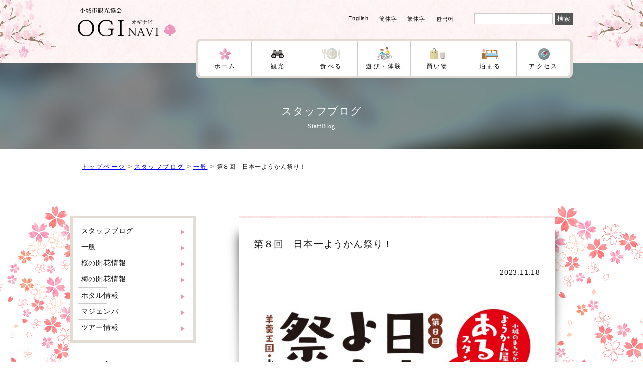

--- FILE ---
content_type: text/html; charset=UTF-8
request_url: https://www.ogi-kankou.com/youkan.html
body_size: 13531
content:
<!doctype html>
<html dir="ltr" lang="ja">
<head>
<meta name="viewport" content="width=device-width, initial-scale=1">
<meta name="format-detection" content="telephone=no">
<meta charset="UTF-8">





	  
		<!-- All in One SEO 4.9.0 - aioseo.com -->
		<title>第８回 日本一ようかん祭り！ | オギナビ｜小城市観光協会</title>
	<meta name="description" content="第８回日本一！ようかん祭り 表紙pdf 第８回日本一!ようかん祭り 裏面pdf 市内１７店舗の羊" />
	<meta name="robots" content="max-image-preview:large" />
	<meta name="author" content="ogi-k_admin"/>
	<meta name="google-site-verification" content="Ras3lvB5AMTzWlBS_rryR1Wp0d6F4EPhSxwEwmImGVc" />
	<meta name="keywords" content="一般" />
	<link rel="canonical" href="https://www.ogi-kankou.com/youkan.html" />
	<meta name="generator" content="All in One SEO (AIOSEO) 4.9.0" />
		<script type="application/ld+json" class="aioseo-schema">
			{"@context":"https:\/\/schema.org","@graph":[{"@type":"Article","@id":"https:\/\/www.ogi-kankou.com\/youkan.html#article","name":"\u7b2c\uff18\u56de \u65e5\u672c\u4e00\u3088\u3046\u304b\u3093\u796d\u308a\uff01 | \u30aa\u30ae\u30ca\u30d3\uff5c\u5c0f\u57ce\u5e02\u89b3\u5149\u5354\u4f1a","headline":"\u7b2c\uff18\u56de\u3000\u65e5\u672c\u4e00\u3088\u3046\u304b\u3093\u796d\u308a\uff01","author":{"@id":"https:\/\/www.ogi-kankou.com\/author\/ogi-k_admin#author"},"publisher":{"@id":"https:\/\/www.ogi-kankou.com\/#organization"},"image":{"@type":"ImageObject","url":"https:\/\/www.ogi-kankou.com\/cms\/wp-content\/uploads\/2022\/11\/youkan2022-01.jpg","width":601,"height":850},"datePublished":"2023-11-18T12:00:55+09:00","dateModified":"2023-11-18T13:11:01+09:00","inLanguage":"ja","mainEntityOfPage":{"@id":"https:\/\/www.ogi-kankou.com\/youkan.html#webpage"},"isPartOf":{"@id":"https:\/\/www.ogi-kankou.com\/youkan.html#webpage"},"articleSection":"\u4e00\u822c"},{"@type":"BreadcrumbList","@id":"https:\/\/www.ogi-kankou.com\/youkan.html#breadcrumblist","itemListElement":[{"@type":"ListItem","@id":"https:\/\/www.ogi-kankou.com#listItem","position":1,"name":"\u30db\u30fc\u30e0","item":"https:\/\/www.ogi-kankou.com","nextItem":{"@type":"ListItem","@id":"https:\/\/www.ogi-kankou.com\/category\/staffblog#listItem","name":"\u30b9\u30bf\u30c3\u30d5\u30d6\u30ed\u30b0"}},{"@type":"ListItem","@id":"https:\/\/www.ogi-kankou.com\/category\/staffblog#listItem","position":2,"name":"\u30b9\u30bf\u30c3\u30d5\u30d6\u30ed\u30b0","item":"https:\/\/www.ogi-kankou.com\/category\/staffblog","nextItem":{"@type":"ListItem","@id":"https:\/\/www.ogi-kankou.com\/category\/staffblog\/%e4%b8%80%e8%88%ac#listItem","name":"\u4e00\u822c"},"previousItem":{"@type":"ListItem","@id":"https:\/\/www.ogi-kankou.com#listItem","name":"\u30db\u30fc\u30e0"}},{"@type":"ListItem","@id":"https:\/\/www.ogi-kankou.com\/category\/staffblog\/%e4%b8%80%e8%88%ac#listItem","position":3,"name":"\u4e00\u822c","item":"https:\/\/www.ogi-kankou.com\/category\/staffblog\/%e4%b8%80%e8%88%ac","nextItem":{"@type":"ListItem","@id":"https:\/\/www.ogi-kankou.com\/youkan.html#listItem","name":"\u7b2c\uff18\u56de\u3000\u65e5\u672c\u4e00\u3088\u3046\u304b\u3093\u796d\u308a\uff01"},"previousItem":{"@type":"ListItem","@id":"https:\/\/www.ogi-kankou.com\/category\/staffblog#listItem","name":"\u30b9\u30bf\u30c3\u30d5\u30d6\u30ed\u30b0"}},{"@type":"ListItem","@id":"https:\/\/www.ogi-kankou.com\/youkan.html#listItem","position":4,"name":"\u7b2c\uff18\u56de\u3000\u65e5\u672c\u4e00\u3088\u3046\u304b\u3093\u796d\u308a\uff01","previousItem":{"@type":"ListItem","@id":"https:\/\/www.ogi-kankou.com\/category\/staffblog\/%e4%b8%80%e8%88%ac#listItem","name":"\u4e00\u822c"}}]},{"@type":"Organization","@id":"https:\/\/www.ogi-kankou.com\/#organization","name":"\u30aa\u30ae\u30ca\u30d3\uff5c\u5c0f\u57ce\u5e02\u89b3\u5149\u5354\u4f1a","description":"\u4e5d\u5dde\u306e\u5c0f\u4eac\u90fd\uff5c\u3088\u3046\u304b\u3093\u738b\u56fd\uff5c\u540d\u7269\u9bc9\u6599\u7406\uff5c\u4f50\u8cc0\u770c\u5c0f\u57ce\u5e02","url":"https:\/\/www.ogi-kankou.com\/"},{"@type":"Person","@id":"https:\/\/www.ogi-kankou.com\/author\/ogi-k_admin#author","url":"https:\/\/www.ogi-kankou.com\/author\/ogi-k_admin","name":"ogi-k_admin","image":{"@type":"ImageObject","@id":"https:\/\/www.ogi-kankou.com\/youkan.html#authorImage","url":"https:\/\/secure.gravatar.com\/avatar\/725b3f1eece39451519ab14b2cd563f6?s=96&d=mm&r=g","width":96,"height":96,"caption":"ogi-k_admin"}},{"@type":"WebPage","@id":"https:\/\/www.ogi-kankou.com\/youkan.html#webpage","url":"https:\/\/www.ogi-kankou.com\/youkan.html","name":"\u7b2c\uff18\u56de \u65e5\u672c\u4e00\u3088\u3046\u304b\u3093\u796d\u308a\uff01 | \u30aa\u30ae\u30ca\u30d3\uff5c\u5c0f\u57ce\u5e02\u89b3\u5149\u5354\u4f1a","description":"\u7b2c\uff18\u56de\u65e5\u672c\u4e00\uff01\u3088\u3046\u304b\u3093\u796d\u308a \u8868\u7d19pdf \u7b2c\uff18\u56de\u65e5\u672c\u4e00!\u3088\u3046\u304b\u3093\u796d\u308a \u88cf\u9762pdf \u5e02\u5185\uff11\uff17\u5e97\u8217\u306e\u7f8a","inLanguage":"ja","isPartOf":{"@id":"https:\/\/www.ogi-kankou.com\/#website"},"breadcrumb":{"@id":"https:\/\/www.ogi-kankou.com\/youkan.html#breadcrumblist"},"author":{"@id":"https:\/\/www.ogi-kankou.com\/author\/ogi-k_admin#author"},"creator":{"@id":"https:\/\/www.ogi-kankou.com\/author\/ogi-k_admin#author"},"image":{"@type":"ImageObject","url":"https:\/\/www.ogi-kankou.com\/cms\/wp-content\/uploads\/2022\/11\/youkan2022-01.jpg","@id":"https:\/\/www.ogi-kankou.com\/youkan.html\/#mainImage","width":601,"height":850},"primaryImageOfPage":{"@id":"https:\/\/www.ogi-kankou.com\/youkan.html#mainImage"},"datePublished":"2023-11-18T12:00:55+09:00","dateModified":"2023-11-18T13:11:01+09:00"},{"@type":"WebSite","@id":"https:\/\/www.ogi-kankou.com\/#website","url":"https:\/\/www.ogi-kankou.com\/","name":"\u30aa\u30ae\u30ca\u30d3\uff5c\u5c0f\u57ce\u5e02\u89b3\u5149\u5354\u4f1a","description":"\u4e5d\u5dde\u306e\u5c0f\u4eac\u90fd\uff5c\u3088\u3046\u304b\u3093\u738b\u56fd\uff5c\u540d\u7269\u9bc9\u6599\u7406\uff5c\u4f50\u8cc0\u770c\u5c0f\u57ce\u5e02","inLanguage":"ja","publisher":{"@id":"https:\/\/www.ogi-kankou.com\/#organization"}}]}
		</script>
		<!-- All in One SEO -->

<link rel='dns-prefetch' href='//s.w.org' />
		<script type="text/javascript">
			window._wpemojiSettings = {"baseUrl":"https:\/\/s.w.org\/images\/core\/emoji\/13.1.0\/72x72\/","ext":".png","svgUrl":"https:\/\/s.w.org\/images\/core\/emoji\/13.1.0\/svg\/","svgExt":".svg","source":{"concatemoji":"https:\/\/www.ogi-kankou.com\/cms\/wp-includes\/js\/wp-emoji-release.min.js?ver=5.8.4"}};
			!function(e,a,t){var n,r,o,i=a.createElement("canvas"),p=i.getContext&&i.getContext("2d");function s(e,t){var a=String.fromCharCode;p.clearRect(0,0,i.width,i.height),p.fillText(a.apply(this,e),0,0);e=i.toDataURL();return p.clearRect(0,0,i.width,i.height),p.fillText(a.apply(this,t),0,0),e===i.toDataURL()}function c(e){var t=a.createElement("script");t.src=e,t.defer=t.type="text/javascript",a.getElementsByTagName("head")[0].appendChild(t)}for(o=Array("flag","emoji"),t.supports={everything:!0,everythingExceptFlag:!0},r=0;r<o.length;r++)t.supports[o[r]]=function(e){if(!p||!p.fillText)return!1;switch(p.textBaseline="top",p.font="600 32px Arial",e){case"flag":return s([127987,65039,8205,9895,65039],[127987,65039,8203,9895,65039])?!1:!s([55356,56826,55356,56819],[55356,56826,8203,55356,56819])&&!s([55356,57332,56128,56423,56128,56418,56128,56421,56128,56430,56128,56423,56128,56447],[55356,57332,8203,56128,56423,8203,56128,56418,8203,56128,56421,8203,56128,56430,8203,56128,56423,8203,56128,56447]);case"emoji":return!s([10084,65039,8205,55357,56613],[10084,65039,8203,55357,56613])}return!1}(o[r]),t.supports.everything=t.supports.everything&&t.supports[o[r]],"flag"!==o[r]&&(t.supports.everythingExceptFlag=t.supports.everythingExceptFlag&&t.supports[o[r]]);t.supports.everythingExceptFlag=t.supports.everythingExceptFlag&&!t.supports.flag,t.DOMReady=!1,t.readyCallback=function(){t.DOMReady=!0},t.supports.everything||(n=function(){t.readyCallback()},a.addEventListener?(a.addEventListener("DOMContentLoaded",n,!1),e.addEventListener("load",n,!1)):(e.attachEvent("onload",n),a.attachEvent("onreadystatechange",function(){"complete"===a.readyState&&t.readyCallback()})),(n=t.source||{}).concatemoji?c(n.concatemoji):n.wpemoji&&n.twemoji&&(c(n.twemoji),c(n.wpemoji)))}(window,document,window._wpemojiSettings);
		</script>
		<style type="text/css">
img.wp-smiley,
img.emoji {
	display: inline !important;
	border: none !important;
	box-shadow: none !important;
	height: 1em !important;
	width: 1em !important;
	margin: 0 .07em !important;
	vertical-align: -0.1em !important;
	background: none !important;
	padding: 0 !important;
}
</style>
	<link rel='stylesheet' id='sbi_styles-css'  href='https://www.ogi-kankou.com/cms/wp-content/plugins/instagram-feed/css/sbi-styles.min.css?ver=6.10.0' type='text/css' media='all' />
<link rel='stylesheet' id='wp-block-library-css'  href='https://www.ogi-kankou.com/cms/wp-includes/css/dist/block-library/style.min.css?ver=5.8.4' type='text/css' media='all' />
<link rel='stylesheet' id='aioseo/css/src/vue/standalone/blocks/table-of-contents/global.scss-css'  href='https://www.ogi-kankou.com/cms/wp-content/plugins/all-in-one-seo-pack/dist/Lite/assets/css/table-of-contents/global.e90f6d47.css?ver=4.9.0' type='text/css' media='all' />
<link rel='stylesheet' id='contact-form-7-css'  href='https://www.ogi-kankou.com/cms/wp-content/plugins/contact-form-7/includes/css/styles.css?ver=5.1.9' type='text/css' media='all' />
<link rel='stylesheet' id='toc-screen-css'  href='https://www.ogi-kankou.com/cms/wp-content/plugins/table-of-contents-plus/screen.min.css?ver=2411.1' type='text/css' media='all' />
<style id='toc-screen-inline-css' type='text/css'>
div#toc_container {width: 75%;}
</style>
<link rel='stylesheet' id='wp-lightbox-2.min.css-css'  href='https://www.ogi-kankou.com/cms/wp-content/plugins/wp-lightbox-2/styles/lightbox.min.css?ver=1.3.4' type='text/css' media='all' />
<script type='text/javascript' src='https://www.ogi-kankou.com/cms/wp-includes/js/jquery/jquery.min.js?ver=3.6.0' id='jquery-core-js'></script>
<script type='text/javascript' src='https://www.ogi-kankou.com/cms/wp-includes/js/jquery/jquery-migrate.min.js?ver=3.3.2' id='jquery-migrate-js'></script>
<link rel="https://api.w.org/" href="https://www.ogi-kankou.com/wp-json/" /><link rel="alternate" type="application/json" href="https://www.ogi-kankou.com/wp-json/wp/v2/posts/9830" /><link rel="wlwmanifest" type="application/wlwmanifest+xml" href="https://www.ogi-kankou.com/cms/wp-includes/wlwmanifest.xml" /> 
<link rel='shortlink' href='https://www.ogi-kankou.com/?p=9830' />
<link rel="alternate" type="application/json+oembed" href="https://www.ogi-kankou.com/wp-json/oembed/1.0/embed?url=https%3A%2F%2Fwww.ogi-kankou.com%2Fyoukan.html" />
<link rel="alternate" type="text/xml+oembed" href="https://www.ogi-kankou.com/wp-json/oembed/1.0/embed?url=https%3A%2F%2Fwww.ogi-kankou.com%2Fyoukan.html&#038;format=xml" />
	<script type="text/javascript" src="http://maps.google.com/maps/api/js?sensor=false"></script>
	<style type="text/css">
        .entry-content img {max-width: 100000%; /* override */}
    </style> 
	<link rel="preconnect" href="//code.tidio.co">		<style type="text/css" id="wp-custom-css">
			.wpcf7 input[type="submit"] {
width:100%;
padding:15px;
border-radius:10px;
-webkit-border-radius: 10px;  
-moz-border-radius: 10px;
border: none;
box-shadow: 0 3px 0 #ddd;
background: #D3D3D3;
transition: 0.3s;
}
.wpcf7-submit:hover {
background: #a4dd6c;
transform: translate3d(0px, 3px, 1px);
-webkit-transform: translate3d(0px, 3px, 1px);
-moz-transform: translate3d(0px, 3px, 1px);
}		</style>
		


<link rel="stylesheet" type="text/css" media="all" href="https://www.ogi-kankou.com/cms/wp-content/themes/ogikankou/style.css" />
	<link rel="stylesheet" type="text/css" media="all" href="https://www.ogi-kankou.com/cms/wp-content/themes/ogikankou/css/common.css?20250115" />
<script src="https://cdnjs.cloudflare.com/ajax/libs/jquery/3.2.1/jquery.min.js"></script>		

<script src="https://www.ogi-kankou.com/cms/wp-content/themes/ogikankou/js/jquery.meanmenu.min.js"></script>	
	
<!-- スムーズスクロール -->
<script src="https://www.ogi-kankou.com/cms/wp-content/themes/ogikankou/js/scroll.js"></script>
<!-- ページトップ -->
<script src="https://www.ogi-kankou.com/cms/wp-content/themes/ogikankou/js/pagetop.js"></script>


<!--アニメーション-->
<script src="https://www.ogi-kankou.com/cms/wp-content/themes/ogikankou/js/jquery.inview.js"></script>
<script src="https://www.ogi-kankou.com/cms/wp-content/themes/ogikankou/js/animation.js"></script>
			






<!--[if lt IE 9]>
<script src="http://html5shiv.googlecode.com/svn/trunk/html5.js"></script>
<![endif]-->

<!-- Google tag (gtag.js) -->
<script async src="https://www.googletagmanager.com/gtag/js?id=G-HSR54Z57EF"></script>
<script>
  window.dataLayer = window.dataLayer || [];
  function gtag(){dataLayer.push(arguments);}
  gtag('js', new Date());

  gtag('config', 'G-HSR54Z57EF');
</script>
	
</head>

<body>
<!-- wrap -->
<div id="wrap">


	<!-- header -->
	 <header class="inviewfadeIn" id="header">
		<div id="header-wrap">
			   <div class="rogobox"><img src="https://www.ogi-kankou.com/cms/wp-content/themes/ogikankou/images/common/rogo.svg" alt="小城市観光協会オギナビ"></div>
			
				
				<div class="h_info-area">
					<div class="info-l">
					<ul>
						<li><a href="http://translate.google.com/translate?hl=ja&sl=ja&tl=en&u=http%3A%2F%2Fwww.ogi-kankou.com%2F&sandbox=1">English</a></li>
						<li><a href="http://translate.google.com/translate?hl=ja&sl=ja&tl=zh-CN&u=http%3A%2F%2Fwww.ogi-kankou.com%2F">簡体字</a></li>
						<li><a href="http://translate.google.com/translate?hl=ja&sl=ja&tl=zh-TW&u=http%3A%2F%2Fwww.ogi-kankou.com%2F">繁体字</a></li>
						<li><a href="http://translate.google.com/translate?hl=ja&sl=ja&tl=ko&u=http%3A%2F%2Fwww.ogi-kankou.com%2F">한국어</a></li>
					</ul>
					</div>
					<div class="kensaku"><form role="search" method="get" id="searchform" class="searchform" action="https://www.ogi-kankou.com/">
	<div>
		<label class="screen-reader-text" for="s">検索:</label>
		<input type="text" value="" name="s" id="s" />
		<input type="submit" id="searchsubmit" value="検索" />
	</div>
</form></div>
				</div>
			</div>
		<!-- nav -->

	 
<script type="text/javascript">
$(function($){
	//メニューの表示状態保管用
	var state = false;
	//.bodyのスクロール位置
	var scrollpos = 0;
	//meanmenuの状態による表示制御
	function mm_control() {
		if($('.mean-nav .nav').is(':visible')) {
			//表示中
			if(state == false) {
				scrollpos = $(window).scrollTop();
				$('body').addClass('fixed').css({'top': -scrollpos});
				$('.mean-container').addClass('open');
				$('.mean-nav .mask').show();
				state = true;
			}
		} else {
			//非表示中
			if(state == true) {
				$('body').removeClass('fixed').css({'top': 0});
				window.scrollTo( 0 , scrollpos );
				$('.mean-container').removeClass('open');
				$('.mean-nav .mask').hide();
				state = false;
			}
		}
	}

	$('#gNav').meanmenu({
	    meanMenuContainer: "#header .h_nav", // メニューを表示させる位置
	    meanScreenWidth: "640"
	});
	$(document)
	.on('opend.meanmenu closed.meanmenu', function() {
		mm_control();
	})
	.on('touchend click', '.mean-bar .mask', function(e) {
		$('.mean-bar .meanmenu-reveal').trigger('click');
		return false;
	});
	//ウィンドウサイズ変更によるメニュー非表示時の制御
	$(window).on('resize', function() {
		mm_control();
	});
});
</script>
		 
<div id="h_top">
			<div class="h_nav">
				<nav id="gNav">
					<ul class="nav">
						<li><a href="https://www.ogi-kankou.com/">ホーム</a></li>
					<li><a href="https://www.ogi-kankou.com/tourist">観光</a>
					<ul class="sub-menu"><li><a href="https://www.ogi-kankou.com/kankou/famous">名所</a></li>
						<li><a href="https://www.ogi-kankou.com/kankou/nature">自然</a></li>
						<li><a href="https://www.ogi-kankou.com/kankou/temples">神社仏閣</a></li>
						<li><a href="https://www.ogi-kankou.com/kankou/historic-cultural">歴史・文化</a></li>
						<li><a href="https://www.ogi-kankou.com/kankou/pavilion">展示館</a></li>
						<li><a href="https://www.ogi-kankou.com/kankou/ancienttomb">史跡</a></li>
						<li><a href="https://www.ogi-kankou.com/kankou/visit">見学</a></li>
</ul></li>
					<li><a href="https://www.ogi-kankou.com/gourmet">食べる</a>
						<ul class="sub-menu">
							<li><a href="https://www.ogi-kankou.com/restaurant/koi">鯉料理</a></li><li><a href="https://www.ogi-kankou.com/restaurant/majenba">マジェンバ</a></li>
							<li><a href="https://www.ogi-kankou.com/restaurant/restaurant">地元で人気のお店</a></li>
</ul></li>
					<li><a href="https://www.ogi-kankou.com/enjoy">遊び・体験</a><ul class="sub-menu">
							<li><a href="https://www.ogi-kankou.com/play/see">海で遊ぶ</a></li><li><a href="https://www.ogi-kankou.com/play/mountain">山で遊ぶ</a></li>
</ul></li>
					<li><a href="https://www.ogi-kankou.com/shopping">買い物</a><ul class="sub-menu">
						<li><a href="https://www.ogi-kankou.com/kaimono/youkan">小城羊羹店</a></li><li><a href="https://www.ogi-kankou.com/kaimono/products">海産物＆農産物店</a></li><li><a href="https://www.ogi-kankou.com/netshop/index.html" target="_blank">ネットショップ<br><span style="margin-left:1em;">小城万彩</span></a></li>
</ul></li>
					<li><a href="https://www.ogi-kankou.com/stay">泊まる</a><ul class="sub-menu">
							<li><a href="https://www.ogi-kankou.com/hotel/near_hotel">市内のホテル</a></li><li><a href="https://www.ogi-kankou.com/hotel/other_hotel">市外のホテル</a></li>
</ul></li>
					<li><a href="https://www.ogi-kankou.com/access">アクセス</a></li>
						
						<il>				
					
					<div class="other-menu">
			 <div class="menu_kensaku">
			 <form role="search" method="get" id="searchform" class="searchform" action="https://www.ogi-kankou.com/">
	<div>
		<label class="screen-reader-text" for="s">検索:</label>
		<input type="text" value="" name="s" id="s" />
		<input type="submit" id="searchsubmit" value="検索" />
	</div>
</form>
			 </div>
		</div>
					</li>
						
						
						
					</ul>
					
					
					
					<div class="mask"></div>
				</nav>
			</div>
		</div>	

		 
	
		 
		 
		
	</header>
		<!-- header end -->
	
	
	
	
 <div class="page-header inviewfadeIn delay1byo">スタッフブログ<span class="min">StaffBlog</span></div>




<div class="pk-area inviewfadeIn delay1byo">
<nav id="bread-crumb" class="bread_crumb">
	<ul>
		<li class="level-1 top"><a href="https://www.ogi-kankou.com/">トップページ</a></li>
		<li class="level-2 sub"><a href="https://www.ogi-kankou.com/category/staffblog">スタッフブログ</a></li>
		<li class="level-3 sub"><a href="https://www.ogi-kankou.com/category/staffblog/%e4%b8%80%e8%88%ac">一般</a></li>
		<li class="level-4 sub tail current">第８回　日本一ようかん祭り！</li>
	</ul>
</nav>
</div>
<!-- パンクズ -->
 <div class="content">
		  <div class="sakura_l page_sakura inviewfadeInLeft"></div>
		  <div class="sakura_r page_sakura inviewfadeInRight"></div>
	 
<div class="page">


	

	<div class="right_contents inviewfadeInUp delay1byo">
		<div class="page_contents">
		<h1 class="min">第８回　日本一ようかん祭り！</h1>
			
	<div class="page-data">2023.11.18</div>
					
  
<!-- コンテンツ -->
<article>
       <p><a href="https://www.ogi-kankou.com/cms/wp-content/uploads/2023/09/yokan2023-01.jpg" rel="lightbox[9830]"><img src="https://www.ogi-kankou.com/cms/wp-content/plugins/lazy-load/images/1x1.trans.gif" data-lazy-src="https://www.ogi-kankou.com/cms/wp-content/uploads/2023/09/yokan2023-01.jpg" loading="lazy" width="601" height="850" alt class="aligncenter size-full wp-image-10636" srcset="https://www.ogi-kankou.com/cms/wp-content/uploads/2023/09/yokan2023-01.jpg 601w, https://www.ogi-kankou.com/cms/wp-content/uploads/2023/09/yokan2023-01-354x500.jpg 354w" sizes="(max-width: 601px) 100vw, 601px"><noscript><img loading="lazy" width="601" height="850" src="https://www.ogi-kankou.com/cms/wp-content/uploads/2023/09/yokan2023-01.jpg" alt="" class="aligncenter size-full wp-image-10636" srcset="https://www.ogi-kankou.com/cms/wp-content/uploads/2023/09/yokan2023-01.jpg 601w, https://www.ogi-kankou.com/cms/wp-content/uploads/2023/09/yokan2023-01-354x500.jpg 354w" sizes="(max-width: 601px) 100vw, 601px" /></noscript></a></p>
<p><a href="https://www.ogi-kankou.com/cms/wp-content/uploads/2023/09/yokan2023-02.jpg" rel="lightbox[9830]"><img src="https://www.ogi-kankou.com/cms/wp-content/plugins/lazy-load/images/1x1.trans.gif" data-lazy-src="https://www.ogi-kankou.com/cms/wp-content/uploads/2023/09/yokan2023-02.jpg" loading="lazy" width="601" height="850" alt class="aligncenter size-full wp-image-10637" srcset="https://www.ogi-kankou.com/cms/wp-content/uploads/2023/09/yokan2023-02.jpg 601w, https://www.ogi-kankou.com/cms/wp-content/uploads/2023/09/yokan2023-02-354x500.jpg 354w" sizes="(max-width: 601px) 100vw, 601px"><noscript><img loading="lazy" width="601" height="850" src="https://www.ogi-kankou.com/cms/wp-content/uploads/2023/09/yokan2023-02.jpg" alt="" class="aligncenter size-full wp-image-10637" srcset="https://www.ogi-kankou.com/cms/wp-content/uploads/2023/09/yokan2023-02.jpg 601w, https://www.ogi-kankou.com/cms/wp-content/uploads/2023/09/yokan2023-02-354x500.jpg 354w" sizes="(max-width: 601px) 100vw, 601px" /></noscript></a></p>
<p><a href="https://www.ogi-kankou.com/cms/wp-content/uploads/2023/09/cac31e6d690ae8d3f33c3478f8e231e1.pdf">第８回日本一！ようかん祭り 表紙pdf</a></p>
<p><a href="https://www.ogi-kankou.com/cms/wp-content/uploads/2023/09/a68d127e08eab4b6ed011a4fbeea8b41.pdf">第８回日本一!ようかん祭り 裏面pdf</a></p>
<p>&nbsp;</p>
<p>市内１７店舗の羊羹店をめぐるスタンプラリー形式で今年も開催します！<br />
受付はゆめぷらっと小城又はJR小城駅<br />
ゴールのゆめぷらっと小城では「お楽しみ抽選会」で小城市の特産品をゲットしてください。<br />
その他マルシェも開催♪ぜひお越しください。</p>
<p>&nbsp;</p>
<p>期　　　間：２０２３年１１月１９日（日） 午前９：００～午後４：００</p>
<p>会　　　場：ＪＲ小城駅～ゆめぷらっと小城</p>
<p>お問合せ先：小城市観光協会（0952-72-7423）</p>
<p>&nbsp;</p>
<p>【日本一！ようかん祭り　スタンプラリーについて】</p>
<p>日本一！ようかん祭りスタンプラリーへのご参加ありがとうございます。<br />
下記をご確認の上、ようかん屋さんめぐりをお楽しみください。</p>
<p>&nbsp;</p>
<p>（1）スタート地点の「ゆめぷらっと小城」または「小城駅」にてスタンプラリーカードをもらって参加してください。</p>
<p>&nbsp;</p>
<p>（2）各ようかん屋さんでラリーカードにハンコを打ってもらえます。<br />
※お買い物をしなくてもハンコを打ってもらえますが、お気に入りがあれば購入してくださいね。</p>
<p>&nbsp;</p>
<p>（3）お店でお買い物を楽しみながら<strong>８店</strong>が埋まったら、抽選に参加できます。さらに<strong>全店制覇</strong>でダブルチャンスのお楽しみもあります。</p>
<p>&nbsp;</p>
<p>（4）ゴールは「ゆめぷらっと小城」で、締め切りは１６時となりますのでお早めにチャレンジして下さい。</p>
<p>&nbsp;</p>
<p>◯お願い<br />
※お車での店舗めぐりは、渋滞や事故の原因となりますので、必ず徒歩にて周遊して下さい。</p>
<p>※盗難や事故など発生しても、主催者側では対応できかねます。</p>
<p>&nbsp;</p>
<h2>「ようかんまつり」参加店舗</h2>
<p><a href="https://www.ogi-kankou.com/cms/wp-content/uploads/2023/11/recommendation-04.jpg" rel="lightbox[9830]"><img src="https://www.ogi-kankou.com/cms/wp-content/plugins/lazy-load/images/1x1.trans.gif" data-lazy-src="https://www.ogi-kankou.com/cms/wp-content/uploads/2023/11/recommendation-04.jpg" loading="lazy" width="601" height="850" alt class="aligncenter size-full wp-image-10704" srcset="https://www.ogi-kankou.com/cms/wp-content/uploads/2023/11/recommendation-04.jpg 601w, https://www.ogi-kankou.com/cms/wp-content/uploads/2023/11/recommendation-04-354x500.jpg 354w" sizes="(max-width: 601px) 100vw, 601px"><noscript><img loading="lazy" width="601" height="850" src="https://www.ogi-kankou.com/cms/wp-content/uploads/2023/11/recommendation-04.jpg" alt="" class="aligncenter size-full wp-image-10704" srcset="https://www.ogi-kankou.com/cms/wp-content/uploads/2023/11/recommendation-04.jpg 601w, https://www.ogi-kankou.com/cms/wp-content/uploads/2023/11/recommendation-04-354x500.jpg 354w" sizes="(max-width: 601px) 100vw, 601px" /></noscript></a></p>
<p><a href="https://www.ogi-kankou.com/cms/wp-content/uploads/2023/11/recommendation-03.jpg" rel="lightbox[9830]"><img src="https://www.ogi-kankou.com/cms/wp-content/plugins/lazy-load/images/1x1.trans.gif" data-lazy-src="https://www.ogi-kankou.com/cms/wp-content/uploads/2023/11/recommendation-03.jpg" loading="lazy" width="601" height="850" alt class="aligncenter size-full wp-image-10703" srcset="https://www.ogi-kankou.com/cms/wp-content/uploads/2023/11/recommendation-03.jpg 601w, https://www.ogi-kankou.com/cms/wp-content/uploads/2023/11/recommendation-03-354x500.jpg 354w" sizes="(max-width: 601px) 100vw, 601px"><noscript><img loading="lazy" width="601" height="850" src="https://www.ogi-kankou.com/cms/wp-content/uploads/2023/11/recommendation-03.jpg" alt="" class="aligncenter size-full wp-image-10703" srcset="https://www.ogi-kankou.com/cms/wp-content/uploads/2023/11/recommendation-03.jpg 601w, https://www.ogi-kankou.com/cms/wp-content/uploads/2023/11/recommendation-03-354x500.jpg 354w" sizes="(max-width: 601px) 100vw, 601px" /></noscript></a></p>
<p>※下記の地図の右上にある「□」 四角マークをクリックすると、現在地と各チェックポイントの位置関係を確認できます。<br />
<div class="iframewaku-container"><div class="iframewaku"><iframe loading="lazy" width="100%" height="400" src="https://www.google.com/maps/d/embed?mid=17aA2Jw2uKMMrxnZpEtene_sRwJkLyfo&amp;hl=ja&amp;ehbc=2E312F"></iframe></div></div></p>
<h2>「ようかんまつり」の駐車場について</h2>
<p>スタンプラリーに自家用車でお越しいただく場合、下記の駐車場をご利用ください。</p>
<h3>（1）<strong>ゆめぷらっと小城 駐車場</strong></h3>
<p>住 所：佐賀県小城市小城町松尾4032-5<br />
駐車台数：約１７０台</p>

		<style type="text/css">
			#gallery-1 {
				margin: auto;
			}
			#gallery-1 .gallery-item {
				float: left;
				margin-top: 10px;
				text-align: center;
				width: 50%;
			}
			#gallery-1 img {
				border: 2px solid #cfcfcf;
			}
			#gallery-1 .gallery-caption {
				margin-left: 0;
			}
			/* see gallery_shortcode() in wp-includes/media.php */
		</style>
		<div id='gallery-1' class='gallery galleryid-9830 gallery-columns-2 gallery-size-full'><dl class='gallery-item'>
			<dt class='gallery-icon landscape'>
				<a href='https://www.ogi-kankou.com/img_6094'><img src="https://www.ogi-kankou.com/cms/wp-content/plugins/lazy-load/images/1x1.trans.gif" data-lazy-src="https://www.ogi-kankou.com/cms/wp-content/uploads/2023/10/IMG_6094.jpg" width="850" height="638" class="attachment-full size-full" alt loading="lazy" srcset="https://www.ogi-kankou.com/cms/wp-content/uploads/2023/10/IMG_6094.jpg 850w, https://www.ogi-kankou.com/cms/wp-content/uploads/2023/10/IMG_6094-500x375.jpg 500w, https://www.ogi-kankou.com/cms/wp-content/uploads/2023/10/IMG_6094-768x576.jpg 768w" sizes="(max-width: 850px) 100vw, 850px"><noscript><img width="850" height="638" src="https://www.ogi-kankou.com/cms/wp-content/uploads/2023/10/IMG_6094.jpg" class="attachment-full size-full" alt="" loading="lazy" srcset="https://www.ogi-kankou.com/cms/wp-content/uploads/2023/10/IMG_6094.jpg 850w, https://www.ogi-kankou.com/cms/wp-content/uploads/2023/10/IMG_6094-500x375.jpg 500w, https://www.ogi-kankou.com/cms/wp-content/uploads/2023/10/IMG_6094-768x576.jpg 768w" sizes="(max-width: 850px) 100vw, 850px" /></noscript></a>
			</dt></dl><dl class='gallery-item'>
			<dt class='gallery-icon landscape'>
				<a href='https://www.ogi-kankou.com/img_6095'><img src="https://www.ogi-kankou.com/cms/wp-content/plugins/lazy-load/images/1x1.trans.gif" data-lazy-src="https://www.ogi-kankou.com/cms/wp-content/uploads/2023/10/IMG_6095.jpg" width="850" height="638" class="attachment-full size-full" alt loading="lazy" srcset="https://www.ogi-kankou.com/cms/wp-content/uploads/2023/10/IMG_6095.jpg 850w, https://www.ogi-kankou.com/cms/wp-content/uploads/2023/10/IMG_6095-500x375.jpg 500w, https://www.ogi-kankou.com/cms/wp-content/uploads/2023/10/IMG_6095-768x576.jpg 768w" sizes="(max-width: 850px) 100vw, 850px"><noscript><img width="850" height="638" src="https://www.ogi-kankou.com/cms/wp-content/uploads/2023/10/IMG_6095.jpg" class="attachment-full size-full" alt="" loading="lazy" srcset="https://www.ogi-kankou.com/cms/wp-content/uploads/2023/10/IMG_6095.jpg 850w, https://www.ogi-kankou.com/cms/wp-content/uploads/2023/10/IMG_6095-500x375.jpg 500w, https://www.ogi-kankou.com/cms/wp-content/uploads/2023/10/IMG_6095-768x576.jpg 768w" sizes="(max-width: 850px) 100vw, 850px" /></noscript></a>
			</dt></dl><br style="clear: both" />
		</div>

<h3>（2）<strong>小城公園 北側 駐車場</strong></h3>
<p>住 所：佐賀県小城市小城町178-14<br />
駐車台数：約１９０台</p>

		<style type="text/css">
			#gallery-2 {
				margin: auto;
			}
			#gallery-2 .gallery-item {
				float: left;
				margin-top: 10px;
				text-align: center;
				width: 50%;
			}
			#gallery-2 img {
				border: 2px solid #cfcfcf;
			}
			#gallery-2 .gallery-caption {
				margin-left: 0;
			}
			/* see gallery_shortcode() in wp-includes/media.php */
		</style>
		<div id='gallery-2' class='gallery galleryid-9830 gallery-columns-2 gallery-size-full'><dl class='gallery-item'>
			<dt class='gallery-icon landscape'>
				<a href='https://www.ogi-kankou.com/img_6065'><img src="https://www.ogi-kankou.com/cms/wp-content/plugins/lazy-load/images/1x1.trans.gif" data-lazy-src="https://www.ogi-kankou.com/cms/wp-content/uploads/2023/10/IMG_6065.jpg" width="850" height="638" class="attachment-full size-full" alt loading="lazy" srcset="https://www.ogi-kankou.com/cms/wp-content/uploads/2023/10/IMG_6065.jpg 850w, https://www.ogi-kankou.com/cms/wp-content/uploads/2023/10/IMG_6065-500x375.jpg 500w, https://www.ogi-kankou.com/cms/wp-content/uploads/2023/10/IMG_6065-768x576.jpg 768w" sizes="(max-width: 850px) 100vw, 850px"><noscript><img width="850" height="638" src="https://www.ogi-kankou.com/cms/wp-content/uploads/2023/10/IMG_6065.jpg" class="attachment-full size-full" alt="" loading="lazy" srcset="https://www.ogi-kankou.com/cms/wp-content/uploads/2023/10/IMG_6065.jpg 850w, https://www.ogi-kankou.com/cms/wp-content/uploads/2023/10/IMG_6065-500x375.jpg 500w, https://www.ogi-kankou.com/cms/wp-content/uploads/2023/10/IMG_6065-768x576.jpg 768w" sizes="(max-width: 850px) 100vw, 850px" /></noscript></a>
			</dt></dl><dl class='gallery-item'>
			<dt class='gallery-icon landscape'>
				<a href='https://www.ogi-kankou.com/img_6067'><img src="https://www.ogi-kankou.com/cms/wp-content/plugins/lazy-load/images/1x1.trans.gif" data-lazy-src="https://www.ogi-kankou.com/cms/wp-content/uploads/2023/10/IMG_6067.jpg" width="850" height="638" class="attachment-full size-full" alt loading="lazy" srcset="https://www.ogi-kankou.com/cms/wp-content/uploads/2023/10/IMG_6067.jpg 850w, https://www.ogi-kankou.com/cms/wp-content/uploads/2023/10/IMG_6067-500x375.jpg 500w, https://www.ogi-kankou.com/cms/wp-content/uploads/2023/10/IMG_6067-768x576.jpg 768w" sizes="(max-width: 850px) 100vw, 850px"><noscript><img width="850" height="638" src="https://www.ogi-kankou.com/cms/wp-content/uploads/2023/10/IMG_6067.jpg" class="attachment-full size-full" alt="" loading="lazy" srcset="https://www.ogi-kankou.com/cms/wp-content/uploads/2023/10/IMG_6067.jpg 850w, https://www.ogi-kankou.com/cms/wp-content/uploads/2023/10/IMG_6067-500x375.jpg 500w, https://www.ogi-kankou.com/cms/wp-content/uploads/2023/10/IMG_6067-768x576.jpg 768w" sizes="(max-width: 850px) 100vw, 850px" /></noscript></a>
			</dt></dl><br style="clear: both" />
		</div>

<h3>（3）<strong>小城公園南側 自楽園グラウンド 駐車場</strong></h3>
<p>住 所：佐賀県小城市小城町185<br />
駐車台数：約１５０台</p>

		<style type="text/css">
			#gallery-3 {
				margin: auto;
			}
			#gallery-3 .gallery-item {
				float: left;
				margin-top: 10px;
				text-align: center;
				width: 50%;
			}
			#gallery-3 img {
				border: 2px solid #cfcfcf;
			}
			#gallery-3 .gallery-caption {
				margin-left: 0;
			}
			/* see gallery_shortcode() in wp-includes/media.php */
		</style>
		<div id='gallery-3' class='gallery galleryid-9830 gallery-columns-2 gallery-size-full'><dl class='gallery-item'>
			<dt class='gallery-icon landscape'>
				<a href='https://www.ogi-kankou.com/img_6069'><img src="https://www.ogi-kankou.com/cms/wp-content/plugins/lazy-load/images/1x1.trans.gif" data-lazy-src="https://www.ogi-kankou.com/cms/wp-content/uploads/2023/10/IMG_6069.jpg" width="850" height="638" class="attachment-full size-full" alt loading="lazy" srcset="https://www.ogi-kankou.com/cms/wp-content/uploads/2023/10/IMG_6069.jpg 850w, https://www.ogi-kankou.com/cms/wp-content/uploads/2023/10/IMG_6069-500x375.jpg 500w, https://www.ogi-kankou.com/cms/wp-content/uploads/2023/10/IMG_6069-768x576.jpg 768w" sizes="(max-width: 850px) 100vw, 850px"><noscript><img width="850" height="638" src="https://www.ogi-kankou.com/cms/wp-content/uploads/2023/10/IMG_6069.jpg" class="attachment-full size-full" alt="" loading="lazy" srcset="https://www.ogi-kankou.com/cms/wp-content/uploads/2023/10/IMG_6069.jpg 850w, https://www.ogi-kankou.com/cms/wp-content/uploads/2023/10/IMG_6069-500x375.jpg 500w, https://www.ogi-kankou.com/cms/wp-content/uploads/2023/10/IMG_6069-768x576.jpg 768w" sizes="(max-width: 850px) 100vw, 850px" /></noscript></a>
			</dt></dl><dl class='gallery-item'>
			<dt class='gallery-icon landscape'>
				<a href='https://www.ogi-kankou.com/img_6071'><img src="https://www.ogi-kankou.com/cms/wp-content/plugins/lazy-load/images/1x1.trans.gif" data-lazy-src="https://www.ogi-kankou.com/cms/wp-content/uploads/2023/10/IMG_6071.jpg" width="850" height="638" class="attachment-full size-full" alt loading="lazy" srcset="https://www.ogi-kankou.com/cms/wp-content/uploads/2023/10/IMG_6071.jpg 850w, https://www.ogi-kankou.com/cms/wp-content/uploads/2023/10/IMG_6071-500x375.jpg 500w, https://www.ogi-kankou.com/cms/wp-content/uploads/2023/10/IMG_6071-768x576.jpg 768w" sizes="(max-width: 850px) 100vw, 850px"><noscript><img width="850" height="638" src="https://www.ogi-kankou.com/cms/wp-content/uploads/2023/10/IMG_6071.jpg" class="attachment-full size-full" alt="" loading="lazy" srcset="https://www.ogi-kankou.com/cms/wp-content/uploads/2023/10/IMG_6071.jpg 850w, https://www.ogi-kankou.com/cms/wp-content/uploads/2023/10/IMG_6071-500x375.jpg 500w, https://www.ogi-kankou.com/cms/wp-content/uploads/2023/10/IMG_6071-768x576.jpg 768w" sizes="(max-width: 850px) 100vw, 850px" /></noscript></a>
			</dt></dl><br style="clear: both" />
		</div>

<h3>（4）<strong>ＪＡさが 駐車場</strong></h3>
<p>住 所：佐賀県小城市小城町158-1<br />
駐車台数：約８０台</p>

		<style type="text/css">
			#gallery-4 {
				margin: auto;
			}
			#gallery-4 .gallery-item {
				float: left;
				margin-top: 10px;
				text-align: center;
				width: 50%;
			}
			#gallery-4 img {
				border: 2px solid #cfcfcf;
			}
			#gallery-4 .gallery-caption {
				margin-left: 0;
			}
			/* see gallery_shortcode() in wp-includes/media.php */
		</style>
		<div id='gallery-4' class='gallery galleryid-9830 gallery-columns-2 gallery-size-full'><dl class='gallery-item'>
			<dt class='gallery-icon landscape'>
				<a href='https://www.ogi-kankou.com/img_6083'><img src="https://www.ogi-kankou.com/cms/wp-content/plugins/lazy-load/images/1x1.trans.gif" data-lazy-src="https://www.ogi-kankou.com/cms/wp-content/uploads/2023/10/IMG_6083.jpg" width="850" height="638" class="attachment-full size-full" alt loading="lazy" srcset="https://www.ogi-kankou.com/cms/wp-content/uploads/2023/10/IMG_6083.jpg 850w, https://www.ogi-kankou.com/cms/wp-content/uploads/2023/10/IMG_6083-500x375.jpg 500w, https://www.ogi-kankou.com/cms/wp-content/uploads/2023/10/IMG_6083-768x576.jpg 768w" sizes="(max-width: 850px) 100vw, 850px"><noscript><img width="850" height="638" src="https://www.ogi-kankou.com/cms/wp-content/uploads/2023/10/IMG_6083.jpg" class="attachment-full size-full" alt="" loading="lazy" srcset="https://www.ogi-kankou.com/cms/wp-content/uploads/2023/10/IMG_6083.jpg 850w, https://www.ogi-kankou.com/cms/wp-content/uploads/2023/10/IMG_6083-500x375.jpg 500w, https://www.ogi-kankou.com/cms/wp-content/uploads/2023/10/IMG_6083-768x576.jpg 768w" sizes="(max-width: 850px) 100vw, 850px" /></noscript></a>
			</dt></dl><dl class='gallery-item'>
			<dt class='gallery-icon landscape'>
				<a href='https://www.ogi-kankou.com/img_6088'><img src="https://www.ogi-kankou.com/cms/wp-content/plugins/lazy-load/images/1x1.trans.gif" data-lazy-src="https://www.ogi-kankou.com/cms/wp-content/uploads/2023/10/IMG_6088.jpg" width="850" height="638" class="attachment-full size-full" alt loading="lazy" srcset="https://www.ogi-kankou.com/cms/wp-content/uploads/2023/10/IMG_6088.jpg 850w, https://www.ogi-kankou.com/cms/wp-content/uploads/2023/10/IMG_6088-500x375.jpg 500w, https://www.ogi-kankou.com/cms/wp-content/uploads/2023/10/IMG_6088-768x576.jpg 768w" sizes="(max-width: 850px) 100vw, 850px"><noscript><img width="850" height="638" src="https://www.ogi-kankou.com/cms/wp-content/uploads/2023/10/IMG_6088.jpg" class="attachment-full size-full" alt="" loading="lazy" srcset="https://www.ogi-kankou.com/cms/wp-content/uploads/2023/10/IMG_6088.jpg 850w, https://www.ogi-kankou.com/cms/wp-content/uploads/2023/10/IMG_6088-500x375.jpg 500w, https://www.ogi-kankou.com/cms/wp-content/uploads/2023/10/IMG_6088-768x576.jpg 768w" sizes="(max-width: 850px) 100vw, 850px" /></noscript></a>
			</dt></dl><br style="clear: both" />
		</div>

<p>※下記の地図の右上にある「□」 四角マークをクリックすると、現在地と各駐車場の位置関係を確認できます。<br />
<div class="iframewaku-container"><div class="iframewaku"><iframe loading="lazy" width="100%" height="400" src="https://www.google.com/maps/d/u/0/embed?mid=1_cRUMamLctUtm_I8WaP7U8oxzrw&amp;ehbc=2E312F"></iframe></div></div></p>
<h2>「ようかんまつり」の食事場所について</h2>
<p>スタンプラリーに参加される方で食事をする場合、下記の場所がおススメです。</p>
<h3>西九州大学 小城キャンパス　３号館南側駐車場（キッチンカー５台）</h3>
<p><a href="https://www.ogi-kankou.com/cms/wp-content/uploads/2023/11/kitchin.jpg" rel="lightbox[9830]"><img src="https://www.ogi-kankou.com/cms/wp-content/plugins/lazy-load/images/1x1.trans.gif" data-lazy-src="https://www.ogi-kankou.com/cms/wp-content/uploads/2023/11/kitchin.jpg" loading="lazy" width="599" height="850" alt class="aligncenter size-full wp-image-10709" srcset="https://www.ogi-kankou.com/cms/wp-content/uploads/2023/11/kitchin.jpg 599w, https://www.ogi-kankou.com/cms/wp-content/uploads/2023/11/kitchin-352x500.jpg 352w" sizes="(max-width: 599px) 100vw, 599px"><noscript><img loading="lazy" width="599" height="850" src="https://www.ogi-kankou.com/cms/wp-content/uploads/2023/11/kitchin.jpg" alt="" class="aligncenter size-full wp-image-10709" srcset="https://www.ogi-kankou.com/cms/wp-content/uploads/2023/11/kitchin.jpg 599w, https://www.ogi-kankou.com/cms/wp-content/uploads/2023/11/kitchin-352x500.jpg 352w" sizes="(max-width: 599px) 100vw, 599px" /></noscript></a><br />
ようかんまつりイベントのみの出店となります。<br />
当日は、西九州大学の食堂で休憩ができます。</p>
<p>【参加店舗】<br />
◯オギクルーズ（フルーツ飴、唐揚げ）<br />
◯えびす笑店（回転焼き、ブルーシールアイス）<br />
◯EAT BEAT（たこ焼き）<br />
◯博多ソルたこ（クレープ）<br />
◯Orang2（ナシゴレン・ミーゴレンピリ辛焼きそば、チャーハン）</p>
<p>&nbsp;</p>
<p>住 所：小城町176-27<br />
電 話：0952-37-0249<br />
時 間：9：00-16：00</p>

		<style type="text/css">
			#gallery-5 {
				margin: auto;
			}
			#gallery-5 .gallery-item {
				float: left;
				margin-top: 10px;
				text-align: center;
				width: 50%;
			}
			#gallery-5 img {
				border: 2px solid #cfcfcf;
			}
			#gallery-5 .gallery-caption {
				margin-left: 0;
			}
			/* see gallery_shortcode() in wp-includes/media.php */
		</style>
		<div id='gallery-5' class='gallery galleryid-9830 gallery-columns-2 gallery-size-full'><dl class='gallery-item'>
			<dt class='gallery-icon landscape'>
				<a href='https://www.ogi-kankou.com/nishikyu-ogi.html/img_2171'><img src="https://www.ogi-kankou.com/cms/wp-content/plugins/lazy-load/images/1x1.trans.gif" data-lazy-src="https://www.ogi-kankou.com/cms/wp-content/uploads/2022/12/IMG_2171.jpg" width="850" height="638" class="attachment-full size-full" alt loading="lazy" srcset="https://www.ogi-kankou.com/cms/wp-content/uploads/2022/12/IMG_2171.jpg 850w, https://www.ogi-kankou.com/cms/wp-content/uploads/2022/12/IMG_2171-500x375.jpg 500w, https://www.ogi-kankou.com/cms/wp-content/uploads/2022/12/IMG_2171-768x576.jpg 768w" sizes="(max-width: 850px) 100vw, 850px"><noscript><img width="850" height="638" src="https://www.ogi-kankou.com/cms/wp-content/uploads/2022/12/IMG_2171.jpg" class="attachment-full size-full" alt="" loading="lazy" srcset="https://www.ogi-kankou.com/cms/wp-content/uploads/2022/12/IMG_2171.jpg 850w, https://www.ogi-kankou.com/cms/wp-content/uploads/2022/12/IMG_2171-500x375.jpg 500w, https://www.ogi-kankou.com/cms/wp-content/uploads/2022/12/IMG_2171-768x576.jpg 768w" sizes="(max-width: 850px) 100vw, 850px" /></noscript></a>
			</dt></dl><dl class='gallery-item'>
			<dt class='gallery-icon landscape'>
				<a href='https://www.ogi-kankou.com/nishikyu-ogi.html/img_2152'><img src="https://www.ogi-kankou.com/cms/wp-content/plugins/lazy-load/images/1x1.trans.gif" data-lazy-src="https://www.ogi-kankou.com/cms/wp-content/uploads/2022/12/IMG_2152.jpg" width="850" height="638" class="attachment-full size-full" alt loading="lazy" srcset="https://www.ogi-kankou.com/cms/wp-content/uploads/2022/12/IMG_2152.jpg 850w, https://www.ogi-kankou.com/cms/wp-content/uploads/2022/12/IMG_2152-500x375.jpg 500w, https://www.ogi-kankou.com/cms/wp-content/uploads/2022/12/IMG_2152-768x576.jpg 768w" sizes="(max-width: 850px) 100vw, 850px"><noscript><img width="850" height="638" src="https://www.ogi-kankou.com/cms/wp-content/uploads/2022/12/IMG_2152.jpg" class="attachment-full size-full" alt="" loading="lazy" srcset="https://www.ogi-kankou.com/cms/wp-content/uploads/2022/12/IMG_2152.jpg 850w, https://www.ogi-kankou.com/cms/wp-content/uploads/2022/12/IMG_2152-500x375.jpg 500w, https://www.ogi-kankou.com/cms/wp-content/uploads/2022/12/IMG_2152-768x576.jpg 768w" sizes="(max-width: 850px) 100vw, 850px" /></noscript></a>
			</dt></dl><br style="clear: both" />
		</div>

<h3>マクドナルド 小城店</h3>
<p>住 所：小城町268-1<br />
電 話：0952-72-8100<br />
時 間：7：00-23：00</p>

		<style type="text/css">
			#gallery-6 {
				margin: auto;
			}
			#gallery-6 .gallery-item {
				float: left;
				margin-top: 10px;
				text-align: center;
				width: 50%;
			}
			#gallery-6 img {
				border: 2px solid #cfcfcf;
			}
			#gallery-6 .gallery-caption {
				margin-left: 0;
			}
			/* see gallery_shortcode() in wp-includes/media.php */
		</style>
		<div id='gallery-6' class='gallery galleryid-9830 gallery-columns-2 gallery-size-full'><dl class='gallery-item'>
			<dt class='gallery-icon landscape'>
				<a href='https://www.ogi-kankou.com/?attachment_id=10682'><img src="https://www.ogi-kankou.com/cms/wp-content/plugins/lazy-load/images/1x1.trans.gif" data-lazy-src="https://www.ogi-kankou.com/cms/wp-content/uploads/2023/10/mac001.jpg" width="600" height="400" class="attachment-full size-full" alt loading="lazy" srcset="https://www.ogi-kankou.com/cms/wp-content/uploads/2023/10/mac001.jpg 600w, https://www.ogi-kankou.com/cms/wp-content/uploads/2023/10/mac001-500x333.jpg 500w" sizes="(max-width: 600px) 100vw, 600px"><noscript><img width="600" height="400" src="https://www.ogi-kankou.com/cms/wp-content/uploads/2023/10/mac001.jpg" class="attachment-full size-full" alt="" loading="lazy" srcset="https://www.ogi-kankou.com/cms/wp-content/uploads/2023/10/mac001.jpg 600w, https://www.ogi-kankou.com/cms/wp-content/uploads/2023/10/mac001-500x333.jpg 500w" sizes="(max-width: 600px) 100vw, 600px" /></noscript></a>
			</dt></dl><dl class='gallery-item'>
			<dt class='gallery-icon landscape'>
				<a href='https://www.ogi-kankou.com/mac002'><img src="https://www.ogi-kankou.com/cms/wp-content/plugins/lazy-load/images/1x1.trans.gif" data-lazy-src="https://www.ogi-kankou.com/cms/wp-content/uploads/2023/10/mac002.jpeg" width="454" height="340" class="attachment-full size-full" alt loading="lazy"><noscript><img width="454" height="340" src="https://www.ogi-kankou.com/cms/wp-content/uploads/2023/10/mac002.jpeg" class="attachment-full size-full" alt="" loading="lazy" /></noscript></a>
			</dt></dl><br style="clear: both" />
		</div>

<h3>ルージュ・エ・ノアール</h3>
<p>住 所：小城町北小路252-2<br />
電 話：0952-72-5662<br />
時 間：11：00-22：00</p>

		<style type="text/css">
			#gallery-7 {
				margin: auto;
			}
			#gallery-7 .gallery-item {
				float: left;
				margin-top: 10px;
				text-align: center;
				width: 50%;
			}
			#gallery-7 img {
				border: 2px solid #cfcfcf;
			}
			#gallery-7 .gallery-caption {
				margin-left: 0;
			}
			/* see gallery_shortcode() in wp-includes/media.php */
		</style>
		<div id='gallery-7' class='gallery galleryid-9830 gallery-columns-2 gallery-size-full'><dl class='gallery-item'>
			<dt class='gallery-icon landscape'>
				<a href='https://www.ogi-kankou.com/ruju001'><img src="https://www.ogi-kankou.com/cms/wp-content/plugins/lazy-load/images/1x1.trans.gif" data-lazy-src="https://www.ogi-kankou.com/cms/wp-content/uploads/2023/10/ruju001.jpg" width="600" height="400" class="attachment-full size-full" alt loading="lazy" srcset="https://www.ogi-kankou.com/cms/wp-content/uploads/2023/10/ruju001.jpg 600w, https://www.ogi-kankou.com/cms/wp-content/uploads/2023/10/ruju001-500x333.jpg 500w" sizes="(max-width: 600px) 100vw, 600px"><noscript><img width="600" height="400" src="https://www.ogi-kankou.com/cms/wp-content/uploads/2023/10/ruju001.jpg" class="attachment-full size-full" alt="" loading="lazy" srcset="https://www.ogi-kankou.com/cms/wp-content/uploads/2023/10/ruju001.jpg 600w, https://www.ogi-kankou.com/cms/wp-content/uploads/2023/10/ruju001-500x333.jpg 500w" sizes="(max-width: 600px) 100vw, 600px" /></noscript></a>
			</dt></dl><dl class='gallery-item'>
			<dt class='gallery-icon landscape'>
				<a href='https://www.ogi-kankou.com/ruju002'><img src="https://www.ogi-kankou.com/cms/wp-content/plugins/lazy-load/images/1x1.trans.gif" data-lazy-src="https://www.ogi-kankou.com/cms/wp-content/uploads/2023/10/ruju002.jpg" width="600" height="400" class="attachment-full size-full" alt loading="lazy" srcset="https://www.ogi-kankou.com/cms/wp-content/uploads/2023/10/ruju002.jpg 600w, https://www.ogi-kankou.com/cms/wp-content/uploads/2023/10/ruju002-500x333.jpg 500w" sizes="(max-width: 600px) 100vw, 600px"><noscript><img width="600" height="400" src="https://www.ogi-kankou.com/cms/wp-content/uploads/2023/10/ruju002.jpg" class="attachment-full size-full" alt="" loading="lazy" srcset="https://www.ogi-kankou.com/cms/wp-content/uploads/2023/10/ruju002.jpg 600w, https://www.ogi-kankou.com/cms/wp-content/uploads/2023/10/ruju002-500x333.jpg 500w" sizes="(max-width: 600px) 100vw, 600px" /></noscript></a>
			</dt></dl><br style="clear: both" />
		</div>

<h3>おうちレストラン アムール小城店</h3>
<p>住 所：小城町北小路240-9<br />
電 話：0120-00-0237<br />
時 間：11：30-14：30、17：00-20：00</p>

		<style type="text/css">
			#gallery-8 {
				margin: auto;
			}
			#gallery-8 .gallery-item {
				float: left;
				margin-top: 10px;
				text-align: center;
				width: 50%;
			}
			#gallery-8 img {
				border: 2px solid #cfcfcf;
			}
			#gallery-8 .gallery-caption {
				margin-left: 0;
			}
			/* see gallery_shortcode() in wp-includes/media.php */
		</style>
		<div id='gallery-8' class='gallery galleryid-9830 gallery-columns-2 gallery-size-full'><dl class='gallery-item'>
			<dt class='gallery-icon landscape'>
				<a href='https://www.ogi-kankou.com/amuru001'><img src="https://www.ogi-kankou.com/cms/wp-content/plugins/lazy-load/images/1x1.trans.gif" data-lazy-src="https://www.ogi-kankou.com/cms/wp-content/uploads/2023/10/amuru001.jpg" width="600" height="400" class="attachment-full size-full" alt loading="lazy" srcset="https://www.ogi-kankou.com/cms/wp-content/uploads/2023/10/amuru001.jpg 600w, https://www.ogi-kankou.com/cms/wp-content/uploads/2023/10/amuru001-500x333.jpg 500w" sizes="(max-width: 600px) 100vw, 600px"><noscript><img width="600" height="400" src="https://www.ogi-kankou.com/cms/wp-content/uploads/2023/10/amuru001.jpg" class="attachment-full size-full" alt="" loading="lazy" srcset="https://www.ogi-kankou.com/cms/wp-content/uploads/2023/10/amuru001.jpg 600w, https://www.ogi-kankou.com/cms/wp-content/uploads/2023/10/amuru001-500x333.jpg 500w" sizes="(max-width: 600px) 100vw, 600px" /></noscript></a>
			</dt></dl><dl class='gallery-item'>
			<dt class='gallery-icon landscape'>
				<a href='https://www.ogi-kankou.com/amuru002'><img src="https://www.ogi-kankou.com/cms/wp-content/plugins/lazy-load/images/1x1.trans.gif" data-lazy-src="https://www.ogi-kankou.com/cms/wp-content/uploads/2023/10/amuru002.jpg" width="600" height="400" class="attachment-full size-full" alt loading="lazy" srcset="https://www.ogi-kankou.com/cms/wp-content/uploads/2023/10/amuru002.jpg 600w, https://www.ogi-kankou.com/cms/wp-content/uploads/2023/10/amuru002-500x333.jpg 500w" sizes="(max-width: 600px) 100vw, 600px"><noscript><img width="600" height="400" src="https://www.ogi-kankou.com/cms/wp-content/uploads/2023/10/amuru002.jpg" class="attachment-full size-full" alt="" loading="lazy" srcset="https://www.ogi-kankou.com/cms/wp-content/uploads/2023/10/amuru002.jpg 600w, https://www.ogi-kankou.com/cms/wp-content/uploads/2023/10/amuru002-500x333.jpg 500w" sizes="(max-width: 600px) 100vw, 600px" /></noscript></a>
			</dt></dl><br style="clear: both" />
		</div>

<h3>ダイニング 花ホタル</h3>
<p>住 所：小城町本町281-1<br />
電 話：0952-37-5021<br />
時 間：11：30-14：00、17：00-22：00</p>

		<style type="text/css">
			#gallery-9 {
				margin: auto;
			}
			#gallery-9 .gallery-item {
				float: left;
				margin-top: 10px;
				text-align: center;
				width: 50%;
			}
			#gallery-9 img {
				border: 2px solid #cfcfcf;
			}
			#gallery-9 .gallery-caption {
				margin-left: 0;
			}
			/* see gallery_shortcode() in wp-includes/media.php */
		</style>
		<div id='gallery-9' class='gallery galleryid-9830 gallery-columns-2 gallery-size-full'><dl class='gallery-item'>
			<dt class='gallery-icon landscape'>
				<a href='https://www.ogi-kankou.com/hanahotaru001'><img src="https://www.ogi-kankou.com/cms/wp-content/plugins/lazy-load/images/1x1.trans.gif" data-lazy-src="https://www.ogi-kankou.com/cms/wp-content/uploads/2023/10/hanahotaru001.jpg" width="600" height="400" class="attachment-full size-full" alt loading="lazy" srcset="https://www.ogi-kankou.com/cms/wp-content/uploads/2023/10/hanahotaru001.jpg 600w, https://www.ogi-kankou.com/cms/wp-content/uploads/2023/10/hanahotaru001-500x333.jpg 500w" sizes="(max-width: 600px) 100vw, 600px"><noscript><img width="600" height="400" src="https://www.ogi-kankou.com/cms/wp-content/uploads/2023/10/hanahotaru001.jpg" class="attachment-full size-full" alt="" loading="lazy" srcset="https://www.ogi-kankou.com/cms/wp-content/uploads/2023/10/hanahotaru001.jpg 600w, https://www.ogi-kankou.com/cms/wp-content/uploads/2023/10/hanahotaru001-500x333.jpg 500w" sizes="(max-width: 600px) 100vw, 600px" /></noscript></a>
			</dt></dl><dl class='gallery-item'>
			<dt class='gallery-icon landscape'>
				<a href='https://www.ogi-kankou.com/hanahotaru002'><img src="https://www.ogi-kankou.com/cms/wp-content/plugins/lazy-load/images/1x1.trans.gif" data-lazy-src="https://www.ogi-kankou.com/cms/wp-content/uploads/2023/10/hanahotaru002.jpg" width="600" height="400" class="attachment-full size-full" alt loading="lazy" srcset="https://www.ogi-kankou.com/cms/wp-content/uploads/2023/10/hanahotaru002.jpg 600w, https://www.ogi-kankou.com/cms/wp-content/uploads/2023/10/hanahotaru002-500x333.jpg 500w" sizes="(max-width: 600px) 100vw, 600px"><noscript><img width="600" height="400" src="https://www.ogi-kankou.com/cms/wp-content/uploads/2023/10/hanahotaru002.jpg" class="attachment-full size-full" alt="" loading="lazy" srcset="https://www.ogi-kankou.com/cms/wp-content/uploads/2023/10/hanahotaru002.jpg 600w, https://www.ogi-kankou.com/cms/wp-content/uploads/2023/10/hanahotaru002-500x333.jpg 500w" sizes="(max-width: 600px) 100vw, 600px" /></noscript></a>
			</dt></dl><br style="clear: both" />
		</div>

<h3>ベース小城</h3>
<p>住 所：小城町291<br />
電 話：0952-72-6810<br />
時 間：10：00-18：00</p>

		<style type="text/css">
			#gallery-10 {
				margin: auto;
			}
			#gallery-10 .gallery-item {
				float: left;
				margin-top: 10px;
				text-align: center;
				width: 50%;
			}
			#gallery-10 img {
				border: 2px solid #cfcfcf;
			}
			#gallery-10 .gallery-caption {
				margin-left: 0;
			}
			/* see gallery_shortcode() in wp-includes/media.php */
		</style>
		<div id='gallery-10' class='gallery galleryid-9830 gallery-columns-2 gallery-size-full'><dl class='gallery-item'>
			<dt class='gallery-icon landscape'>
				<a href='https://www.ogi-kankou.com/baseogi001'><img src="https://www.ogi-kankou.com/cms/wp-content/plugins/lazy-load/images/1x1.trans.gif" data-lazy-src="https://www.ogi-kankou.com/cms/wp-content/uploads/2023/10/baseogi001.jpg" width="600" height="400" class="attachment-full size-full" alt loading="lazy" srcset="https://www.ogi-kankou.com/cms/wp-content/uploads/2023/10/baseogi001.jpg 600w, https://www.ogi-kankou.com/cms/wp-content/uploads/2023/10/baseogi001-500x333.jpg 500w" sizes="(max-width: 600px) 100vw, 600px"><noscript><img width="600" height="400" src="https://www.ogi-kankou.com/cms/wp-content/uploads/2023/10/baseogi001.jpg" class="attachment-full size-full" alt="" loading="lazy" srcset="https://www.ogi-kankou.com/cms/wp-content/uploads/2023/10/baseogi001.jpg 600w, https://www.ogi-kankou.com/cms/wp-content/uploads/2023/10/baseogi001-500x333.jpg 500w" sizes="(max-width: 600px) 100vw, 600px" /></noscript></a>
			</dt></dl><dl class='gallery-item'>
			<dt class='gallery-icon landscape'>
				<a href='https://www.ogi-kankou.com/baseogi002'><img src="https://www.ogi-kankou.com/cms/wp-content/plugins/lazy-load/images/1x1.trans.gif" data-lazy-src="https://www.ogi-kankou.com/cms/wp-content/uploads/2023/10/baseogi002.jpg" width="600" height="400" class="attachment-full size-full" alt loading="lazy" srcset="https://www.ogi-kankou.com/cms/wp-content/uploads/2023/10/baseogi002.jpg 600w, https://www.ogi-kankou.com/cms/wp-content/uploads/2023/10/baseogi002-500x333.jpg 500w" sizes="(max-width: 600px) 100vw, 600px"><noscript><img width="600" height="400" src="https://www.ogi-kankou.com/cms/wp-content/uploads/2023/10/baseogi002.jpg" class="attachment-full size-full" alt="" loading="lazy" srcset="https://www.ogi-kankou.com/cms/wp-content/uploads/2023/10/baseogi002.jpg 600w, https://www.ogi-kankou.com/cms/wp-content/uploads/2023/10/baseogi002-500x333.jpg 500w" sizes="(max-width: 600px) 100vw, 600px" /></noscript></a>
			</dt></dl><br style="clear: both" />
		</div>

<h3>寿屋別館（ことぶきやべっかん）</h3>
<p>住 所：小城町163-7<br />
電 話：0952-72-2023<br />
時 間：11：00-14：00、17：00-21：00</p>

		<style type="text/css">
			#gallery-11 {
				margin: auto;
			}
			#gallery-11 .gallery-item {
				float: left;
				margin-top: 10px;
				text-align: center;
				width: 50%;
			}
			#gallery-11 img {
				border: 2px solid #cfcfcf;
			}
			#gallery-11 .gallery-caption {
				margin-left: 0;
			}
			/* see gallery_shortcode() in wp-includes/media.php */
		</style>
		<div id='gallery-11' class='gallery galleryid-9830 gallery-columns-2 gallery-size-full'><dl class='gallery-item'>
			<dt class='gallery-icon landscape'>
				<a href='https://www.ogi-kankou.com/kotobukiya001'><img src="https://www.ogi-kankou.com/cms/wp-content/plugins/lazy-load/images/1x1.trans.gif" data-lazy-src="https://www.ogi-kankou.com/cms/wp-content/uploads/2023/10/kotobukiya001.jpg" width="600" height="400" class="attachment-full size-full" alt loading="lazy" srcset="https://www.ogi-kankou.com/cms/wp-content/uploads/2023/10/kotobukiya001.jpg 600w, https://www.ogi-kankou.com/cms/wp-content/uploads/2023/10/kotobukiya001-500x333.jpg 500w" sizes="(max-width: 600px) 100vw, 600px"><noscript><img width="600" height="400" src="https://www.ogi-kankou.com/cms/wp-content/uploads/2023/10/kotobukiya001.jpg" class="attachment-full size-full" alt="" loading="lazy" srcset="https://www.ogi-kankou.com/cms/wp-content/uploads/2023/10/kotobukiya001.jpg 600w, https://www.ogi-kankou.com/cms/wp-content/uploads/2023/10/kotobukiya001-500x333.jpg 500w" sizes="(max-width: 600px) 100vw, 600px" /></noscript></a>
			</dt></dl><dl class='gallery-item'>
			<dt class='gallery-icon landscape'>
				<a href='https://www.ogi-kankou.com/kotobukiya002'><img src="https://www.ogi-kankou.com/cms/wp-content/plugins/lazy-load/images/1x1.trans.gif" data-lazy-src="https://www.ogi-kankou.com/cms/wp-content/uploads/2023/10/kotobukiya002.jpg" width="600" height="400" class="attachment-full size-full" alt loading="lazy" srcset="https://www.ogi-kankou.com/cms/wp-content/uploads/2023/10/kotobukiya002.jpg 600w, https://www.ogi-kankou.com/cms/wp-content/uploads/2023/10/kotobukiya002-500x333.jpg 500w" sizes="(max-width: 600px) 100vw, 600px"><noscript><img width="600" height="400" src="https://www.ogi-kankou.com/cms/wp-content/uploads/2023/10/kotobukiya002.jpg" class="attachment-full size-full" alt="" loading="lazy" srcset="https://www.ogi-kankou.com/cms/wp-content/uploads/2023/10/kotobukiya002.jpg 600w, https://www.ogi-kankou.com/cms/wp-content/uploads/2023/10/kotobukiya002-500x333.jpg 500w" sizes="(max-width: 600px) 100vw, 600px" /></noscript></a>
			</dt></dl><br style="clear: both" />
		</div>

<p>※下記の地図の右上にある「□」 四角マークをクリックすると、現在地と各食事場所の位置関係を確認できます。<br />
<div class="iframewaku-container"><div class="iframewaku"><iframe loading="lazy" width="100%" height="400" src="https://www.google.com/maps/d/u/0/embed?mid=1HeTpSkSII7JKdWBCm_kQSog6X7M&amp;ehbc=2E312F"></iframe></div></div></p>
    

    
    </article><!-- /コンテンツ -->

			
			
<div id="prev_next" class="clearfix">  
<a href="https://www.ogi-kankou.com/9810.html" title="第7回 日本一！ようかん祭り開催！" id="prev" class="clearfix">
<div id="prev_title">PREV</div>
<p>第7回 日本一！ようかん祭り開催！</p></a><a href="https://www.ogi-kankou.com/9875.html" title="第20回ムーンファンタジアin三日月開催" id="next" class="clearfix">  
<div id="next_title">NEXT</div>
<p>第20回ムーンファンタジアin三日月開催</p></a></div>
				

		
	</div>	
	
	</div>
	
	
	<div class="left_contents inviewfadeInUp delay1byo">
	
<ul class="side_menu side_box staffblog_menu">
		<li class="cat-item cat-item-37"><a href="https://www.ogi-kankou.com/category/staffblog">スタッフブログ</a>
<ul class='children'>
	<li class="cat-item cat-item-30"><a href="https://www.ogi-kankou.com/category/staffblog/%e4%b8%80%e8%88%ac">一般</a>
</li>
	<li class="cat-item cat-item-31"><a href="https://www.ogi-kankou.com/category/staffblog/%e6%a1%9c%e6%83%85%e5%a0%b12014">桜の開花情報</a>
</li>
	<li class="cat-item cat-item-32"><a href="https://www.ogi-kankou.com/category/staffblog/%e6%a2%85%e9%96%8b%e8%8a%b1%e6%83%85%e5%a0%b1">梅の開花情報</a>
</li>
	<li class="cat-item cat-item-33"><a href="https://www.ogi-kankou.com/category/staffblog/%e3%83%9b%e3%82%bf%e3%83%ab%e6%83%85%e5%a0%b12014">ホタル情報</a>
</li>
	<li class="cat-item cat-item-35"><a href="https://www.ogi-kankou.com/category/staffblog/%e3%83%9e%e3%82%b8%e3%82%a7%e3%83%b3%e3%83%90">マジェンバ</a>
</li>
</ul>
</li>
	<li class="cat-item cat-item-39"><a href="https://www.ogi-kankou.com/category/%e3%83%84%e3%82%a2%e3%83%bc%e6%83%85%e5%a0%b1">ツアー情報</a>
</li>
</ul>

<div class="side_title">アーカイブ</div>
<ul class="archivemenu">
		<li><a href='https://www.ogi-kankou.com/date/2026/01'>2026年1月</a>&nbsp;(1)</li>
	<li><a href='https://www.ogi-kankou.com/date/2025/12'>2025年12月</a>&nbsp;(1)</li>
	<li><a href='https://www.ogi-kankou.com/date/2025/11'>2025年11月</a>&nbsp;(1)</li>
	<li><a href='https://www.ogi-kankou.com/date/2025/10'>2025年10月</a>&nbsp;(1)</li>
	<li><a href='https://www.ogi-kankou.com/date/2025/09'>2025年9月</a>&nbsp;(2)</li>
	<li><a href='https://www.ogi-kankou.com/date/2025/03'>2025年3月</a>&nbsp;(1)</li>
	<li><a href='https://www.ogi-kankou.com/date/2025/02'>2025年2月</a>&nbsp;(1)</li>
	<li><a href='https://www.ogi-kankou.com/date/2025/01'>2025年1月</a>&nbsp;(1)</li>
	<li><a href='https://www.ogi-kankou.com/date/2024/01'>2024年1月</a>&nbsp;(1)</li>
	<li><a href='https://www.ogi-kankou.com/date/2023/11'>2023年11月</a>&nbsp;(2)</li>
	<li><a href='https://www.ogi-kankou.com/date/2023/10'>2023年10月</a>&nbsp;(1)</li>
	<li><a href='https://www.ogi-kankou.com/date/2023/09'>2023年9月</a>&nbsp;(3)</li>
	<li><a href='https://www.ogi-kankou.com/date/2023/05'>2023年5月</a>&nbsp;(2)</li>
	<li><a href='https://www.ogi-kankou.com/date/2023/03'>2023年3月</a>&nbsp;(2)</li>
	<li><a href='https://www.ogi-kankou.com/date/2023/02'>2023年2月</a>&nbsp;(2)</li>
	<li><a href='https://www.ogi-kankou.com/date/2023/01'>2023年1月</a>&nbsp;(1)</li>
	<li><a href='https://www.ogi-kankou.com/date/2022/11'>2022年11月</a>&nbsp;(1)</li>
	<li><a href='https://www.ogi-kankou.com/date/2022/10'>2022年10月</a>&nbsp;(2)</li>
	<li><a href='https://www.ogi-kankou.com/date/2022/09'>2022年9月</a>&nbsp;(2)</li>
	<li><a href='https://www.ogi-kankou.com/date/2022/08'>2022年8月</a>&nbsp;(2)</li>
	<li><a href='https://www.ogi-kankou.com/date/2022/07'>2022年7月</a>&nbsp;(5)</li>
	<li><a href='https://www.ogi-kankou.com/date/2022/05'>2022年5月</a>&nbsp;(4)</li>
	<li><a href='https://www.ogi-kankou.com/date/2022/04'>2022年4月</a>&nbsp;(5)</li>
	<li><a href='https://www.ogi-kankou.com/date/2022/03'>2022年3月</a>&nbsp;(6)</li>
	<li><a href='https://www.ogi-kankou.com/date/2022/02'>2022年2月</a>&nbsp;(8)</li>
	<li><a href='https://www.ogi-kankou.com/date/2022/01'>2022年1月</a>&nbsp;(2)</li>
	<li><a href='https://www.ogi-kankou.com/date/2021/11'>2021年11月</a>&nbsp;(3)</li>
	<li><a href='https://www.ogi-kankou.com/date/2021/10'>2021年10月</a>&nbsp;(3)</li>
	<li><a href='https://www.ogi-kankou.com/date/2021/09'>2021年9月</a>&nbsp;(3)</li>
	<li><a href='https://www.ogi-kankou.com/date/2021/08'>2021年8月</a>&nbsp;(2)</li>
	<li><a href='https://www.ogi-kankou.com/date/2021/07'>2021年7月</a>&nbsp;(4)</li>
	<li><a href='https://www.ogi-kankou.com/date/2021/06'>2021年6月</a>&nbsp;(2)</li>
	<li><a href='https://www.ogi-kankou.com/date/2021/05'>2021年5月</a>&nbsp;(3)</li>
	<li><a href='https://www.ogi-kankou.com/date/2021/04'>2021年4月</a>&nbsp;(5)</li>
	<li><a href='https://www.ogi-kankou.com/date/2021/03'>2021年3月</a>&nbsp;(6)</li>
	<li><a href='https://www.ogi-kankou.com/date/2021/02'>2021年2月</a>&nbsp;(5)</li>
	<li><a href='https://www.ogi-kankou.com/date/2021/01'>2021年1月</a>&nbsp;(2)</li>
	<li><a href='https://www.ogi-kankou.com/date/2020/12'>2020年12月</a>&nbsp;(3)</li>
	<li><a href='https://www.ogi-kankou.com/date/2020/11'>2020年11月</a>&nbsp;(1)</li>
	<li><a href='https://www.ogi-kankou.com/date/2020/10'>2020年10月</a>&nbsp;(7)</li>
	<li><a href='https://www.ogi-kankou.com/date/2020/09'>2020年9月</a>&nbsp;(8)</li>
	<li><a href='https://www.ogi-kankou.com/date/2020/08'>2020年8月</a>&nbsp;(2)</li>
	<li><a href='https://www.ogi-kankou.com/date/2020/07'>2020年7月</a>&nbsp;(3)</li>
	<li><a href='https://www.ogi-kankou.com/date/2020/06'>2020年6月</a>&nbsp;(2)</li>
	<li><a href='https://www.ogi-kankou.com/date/2020/05'>2020年5月</a>&nbsp;(1)</li>
	<li><a href='https://www.ogi-kankou.com/date/2020/04'>2020年4月</a>&nbsp;(3)</li>
	<li><a href='https://www.ogi-kankou.com/date/2020/03'>2020年3月</a>&nbsp;(3)</li>
	<li><a href='https://www.ogi-kankou.com/date/2020/02'>2020年2月</a>&nbsp;(4)</li>
	<li><a href='https://www.ogi-kankou.com/date/2020/01'>2020年1月</a>&nbsp;(2)</li>
	<li><a href='https://www.ogi-kankou.com/date/2019/12'>2019年12月</a>&nbsp;(2)</li>
	<li><a href='https://www.ogi-kankou.com/date/2019/11'>2019年11月</a>&nbsp;(5)</li>
	<li><a href='https://www.ogi-kankou.com/date/2019/10'>2019年10月</a>&nbsp;(4)</li>
	<li><a href='https://www.ogi-kankou.com/date/2019/09'>2019年9月</a>&nbsp;(7)</li>
	<li><a href='https://www.ogi-kankou.com/date/2019/08'>2019年8月</a>&nbsp;(4)</li>
	<li><a href='https://www.ogi-kankou.com/date/2019/05'>2019年5月</a>&nbsp;(4)</li>
	<li><a href='https://www.ogi-kankou.com/date/2019/03'>2019年3月</a>&nbsp;(2)</li>
	<li><a href='https://www.ogi-kankou.com/date/2019/02'>2019年2月</a>&nbsp;(1)</li>
	<li><a href='https://www.ogi-kankou.com/date/2019/01'>2019年1月</a>&nbsp;(2)</li>
	<li><a href='https://www.ogi-kankou.com/date/2018/12'>2018年12月</a>&nbsp;(2)</li>
	<li><a href='https://www.ogi-kankou.com/date/2018/11'>2018年11月</a>&nbsp;(4)</li>
	<li><a href='https://www.ogi-kankou.com/date/2018/10'>2018年10月</a>&nbsp;(2)</li>
	<li><a href='https://www.ogi-kankou.com/date/2018/09'>2018年9月</a>&nbsp;(3)</li>
	<li><a href='https://www.ogi-kankou.com/date/2018/06'>2018年6月</a>&nbsp;(4)</li>
	<li><a href='https://www.ogi-kankou.com/date/2018/05'>2018年5月</a>&nbsp;(4)</li>
	<li><a href='https://www.ogi-kankou.com/date/2018/04'>2018年4月</a>&nbsp;(1)</li>
	<li><a href='https://www.ogi-kankou.com/date/2018/03'>2018年3月</a>&nbsp;(6)</li>
	<li><a href='https://www.ogi-kankou.com/date/2018/02'>2018年2月</a>&nbsp;(2)</li>
	<li><a href='https://www.ogi-kankou.com/date/2018/01'>2018年1月</a>&nbsp;(1)</li>
	<li><a href='https://www.ogi-kankou.com/date/2017/12'>2017年12月</a>&nbsp;(1)</li>
	<li><a href='https://www.ogi-kankou.com/date/2017/10'>2017年10月</a>&nbsp;(1)</li>
	<li><a href='https://www.ogi-kankou.com/date/2017/09'>2017年9月</a>&nbsp;(1)</li>
	<li><a href='https://www.ogi-kankou.com/date/2017/06'>2017年6月</a>&nbsp;(3)</li>
	<li><a href='https://www.ogi-kankou.com/date/2017/05'>2017年5月</a>&nbsp;(3)</li>
	<li><a href='https://www.ogi-kankou.com/date/2017/04'>2017年4月</a>&nbsp;(4)</li>
	<li><a href='https://www.ogi-kankou.com/date/2017/03'>2017年3月</a>&nbsp;(4)</li>
	<li><a href='https://www.ogi-kankou.com/date/2017/02'>2017年2月</a>&nbsp;(2)</li>
	<li><a href='https://www.ogi-kankou.com/date/2016/12'>2016年12月</a>&nbsp;(1)</li>
	<li><a href='https://www.ogi-kankou.com/date/2016/11'>2016年11月</a>&nbsp;(1)</li>
	<li><a href='https://www.ogi-kankou.com/date/2016/09'>2016年9月</a>&nbsp;(1)</li>
	<li><a href='https://www.ogi-kankou.com/date/2016/07'>2016年7月</a>&nbsp;(1)</li>
	<li><a href='https://www.ogi-kankou.com/date/2016/06'>2016年6月</a>&nbsp;(4)</li>
	<li><a href='https://www.ogi-kankou.com/date/2016/05'>2016年5月</a>&nbsp;(7)</li>
	<li><a href='https://www.ogi-kankou.com/date/2016/04'>2016年4月</a>&nbsp;(3)</li>
	<li><a href='https://www.ogi-kankou.com/date/2016/03'>2016年3月</a>&nbsp;(5)</li>
	<li><a href='https://www.ogi-kankou.com/date/2016/02'>2016年2月</a>&nbsp;(2)</li>
	<li><a href='https://www.ogi-kankou.com/date/2016/01'>2016年1月</a>&nbsp;(2)</li>
	<li><a href='https://www.ogi-kankou.com/date/2015/11'>2015年11月</a>&nbsp;(1)</li>
	<li><a href='https://www.ogi-kankou.com/date/2015/10'>2015年10月</a>&nbsp;(2)</li>
	<li><a href='https://www.ogi-kankou.com/date/2015/09'>2015年9月</a>&nbsp;(2)</li>
	<li><a href='https://www.ogi-kankou.com/date/2015/08'>2015年8月</a>&nbsp;(1)</li>
	<li><a href='https://www.ogi-kankou.com/date/2015/06'>2015年6月</a>&nbsp;(5)</li>
	<li><a href='https://www.ogi-kankou.com/date/2015/05'>2015年5月</a>&nbsp;(4)</li>
	<li><a href='https://www.ogi-kankou.com/date/2015/04'>2015年4月</a>&nbsp;(3)</li>
	<li><a href='https://www.ogi-kankou.com/date/2015/03'>2015年3月</a>&nbsp;(5)</li>
	<li><a href='https://www.ogi-kankou.com/date/2015/02'>2015年2月</a>&nbsp;(1)</li>
	<li><a href='https://www.ogi-kankou.com/date/2014/11'>2014年11月</a>&nbsp;(1)</li>
	<li><a href='https://www.ogi-kankou.com/date/2014/09'>2014年9月</a>&nbsp;(2)</li>
	<li><a href='https://www.ogi-kankou.com/date/2014/07'>2014年7月</a>&nbsp;(4)</li>
	<li><a href='https://www.ogi-kankou.com/date/2014/06'>2014年6月</a>&nbsp;(3)</li>
	<li><a href='https://www.ogi-kankou.com/date/2014/05'>2014年5月</a>&nbsp;(5)</li>
	<li><a href='https://www.ogi-kankou.com/date/2014/04'>2014年4月</a>&nbsp;(4)</li>
	<li><a href='https://www.ogi-kankou.com/date/2014/03'>2014年3月</a>&nbsp;(5)</li>
	<li><a href='https://www.ogi-kankou.com/date/2014/02'>2014年2月</a>&nbsp;(4)</li>
	<li><a href='https://www.ogi-kankou.com/date/2014/01'>2014年1月</a>&nbsp;(2)</li>
</ul>









<div class="side_fb side_box">
	<div id="fb-root"></div>
<script async defer crossorigin="anonymous" src="https://connect.facebook.net/ja_JP/sdk.js#xfbml=1&version=v3.3&appId=374732375876455&autoLogAppEvents=1"></script>
	
<div class="fb-page" data-href="https://www.facebook.com/%E4%B8%80%E8%88%AC%E7%A4%BE%E5%9B%A3%E6%B3%95%E4%BA%BA-%E5%B0%8F%E5%9F%8E%E5%B8%82%E8%A6%B3%E5%85%89%E5%8D%94%E4%BC%9A-489930504369289/" data-tabs="timeline" data-width="" data-height="400" data-small-header="true" data-adapt-container-width="true" data-hide-cover="false" data-show-facepile="false"><blockquote cite="https://www.facebook.com/%E4%B8%80%E8%88%AC%E7%A4%BE%E5%9B%A3%E6%B3%95%E4%BA%BA-%E5%B0%8F%E5%9F%8E%E5%B8%82%E8%A6%B3%E5%85%89%E5%8D%94%E4%BC%9A-489930504369289/" class="fb-xfbml-parse-ignore"><a href="https://www.facebook.com/%E4%B8%80%E8%88%AC%E7%A4%BE%E5%9B%A3%E6%B3%95%E4%BA%BA-%E5%B0%8F%E5%9F%8E%E5%B8%82%E8%A6%B3%E5%85%89%E5%8D%94%E4%BC%9A-489930504369289/">一般社団法人　小城市観光協会</a></blockquote></div>
	
</div>


<div class="side_tw side_box">
	<a class="twitter-timeline" data-lang="ja" data-height="400" data-theme="light" data-link-color="#2B7BB9" href="https://twitter.com/OGISHIKANKOU?ref_src=twsrc%5Etfw">Tweets by OGISHIKANKOU</a> <script async src="https://platform.twitter.com/widgets.js" charset="utf-8"></script>
	
</div>	
	</div>
	
</div>


</div>


<!-- footer -->
		
	    <footer>
			
			
			<div class="infoarea inviewfadeInUp">
				<div class="footer-content">
				<div class="foot-link">
					<ul>
						<li><a href="https://www.ogi-kankou.com/links">関連リンク</a></li>
						<li><a href="https://www.ogi-kankou.com/meibo">会員名簿</a></li>
						<li><a href="https://www.ogi-kankou.com/teikan">定款</a></li>
						<li><a href="https://www.ogi-kankou.com/nyukai">入会案内</a></li>
						<li><a href="https://www.ogi-kankou.com/inquiry">お問い合わせ</a></li>
						<li><a href="https://www.ogi-kankou.com/page-1973">プライバシーポリシー</a></li>
					</ul>
				</div>
				<div class="company">
					<p class="min">一般社団法人 小城市観光協会</p>
					<ul>
						<li><strong>小城観光案内所</strong></li>
						<li>〒845-0001<span></span>佐賀県小城市小城町253-21 ゆめぷらっと小城１F</li>
						<li>電話番号：0952-72-7423<span></span>ファックス番号：0952-72-7435</li>
					</ul>
					
				</div>
				</div>
				<p class="copyright">&copy;小城市観光協会 All Right Reseaved.</p>
			</div>
			
		</footer>
	<!-- footer end -->

	
</div>
<!-- /wrap -->
<!-- Instagram Feed JS -->
<script type="text/javascript">
var sbiajaxurl = "https://www.ogi-kankou.com/cms/wp-admin/admin-ajax.php";
</script>
<script type="module"  src='https://www.ogi-kankou.com/cms/wp-content/plugins/all-in-one-seo-pack/dist/Lite/assets/table-of-contents.95d0dfce.js?ver=4.9.0' id='aioseo/js/src/vue/standalone/blocks/table-of-contents/frontend.js-js'></script>
<script type='text/javascript' id='contact-form-7-js-extra'>
/* <![CDATA[ */
var wpcf7 = {"apiSettings":{"root":"https:\/\/www.ogi-kankou.com\/wp-json\/contact-form-7\/v1","namespace":"contact-form-7\/v1"},"cached":"1"};
/* ]]> */
</script>
<script type='text/javascript' src='https://www.ogi-kankou.com/cms/wp-content/plugins/contact-form-7/includes/js/scripts.js?ver=5.1.9' id='contact-form-7-js'></script>
<script type='text/javascript' id='toc-front-js-extra'>
/* <![CDATA[ */
var tocplus = {"visibility_show":"\u8868\u793a","visibility_hide":"\u975e\u8868\u793a","width":"75%"};
/* ]]> */
</script>
<script type='text/javascript' src='https://www.ogi-kankou.com/cms/wp-content/plugins/table-of-contents-plus/front.min.js?ver=2411.1' id='toc-front-js'></script>
<script type='text/javascript' id='wp-jquery-lightbox-js-extra'>
/* <![CDATA[ */
var JQLBSettings = {"fitToScreen":"0","resizeSpeed":"400","displayDownloadLink":"0","navbarOnTop":"0","loopImages":"","resizeCenter":"","marginSize":"0","linkTarget":"_self","help":"","prevLinkTitle":"previous image","nextLinkTitle":"next image","prevLinkText":"\u00ab Previous","nextLinkText":"Next \u00bb","closeTitle":"close image gallery","image":"Image ","of":" of ","download":"Download","jqlb_overlay_opacity":"80","jqlb_overlay_color":"#000000","jqlb_overlay_close":"1","jqlb_border_width":"10","jqlb_border_color":"#ffffff","jqlb_border_radius":"0","jqlb_image_info_background_transparency":"100","jqlb_image_info_bg_color":"#ffffff","jqlb_image_info_text_color":"#000000","jqlb_image_info_text_fontsize":"10","jqlb_show_text_for_image":"1","jqlb_next_image_title":"next image","jqlb_previous_image_title":"previous image","jqlb_next_button_image":"https:\/\/www.ogi-kankou.com\/cms\/wp-content\/plugins\/wp-lightbox-2\/styles\/images\/next.gif","jqlb_previous_button_image":"https:\/\/www.ogi-kankou.com\/cms\/wp-content\/plugins\/wp-lightbox-2\/styles\/images\/prev.gif","jqlb_maximum_width":"","jqlb_maximum_height":"","jqlb_show_close_button":"1","jqlb_close_image_title":"close image gallery","jqlb_close_image_max_heght":"22","jqlb_image_for_close_lightbox":"https:\/\/www.ogi-kankou.com\/cms\/wp-content\/plugins\/wp-lightbox-2\/styles\/images\/closelabel.gif","jqlb_keyboard_navigation":"1","jqlb_popup_size_fix":"0"};
/* ]]> */
</script>
<script type='text/javascript' src='https://www.ogi-kankou.com/cms/wp-content/plugins/wp-lightbox-2/js/dist/wp-lightbox-2.min.js?ver=1.3.4.1' id='wp-jquery-lightbox-js'></script>
<script type='text/javascript' src='https://www.ogi-kankou.com/cms/wp-content/plugins/lazy-load/js/jquery.sonar.min.js?ver=0.6.1' id='jquery-sonar-js'></script>
<script type='text/javascript' src='https://www.ogi-kankou.com/cms/wp-content/plugins/lazy-load/js/lazy-load.js?ver=0.6.1' id='wpcom-lazy-load-images-js'></script>
<script type='text/javascript' src='https://www.ogi-kankou.com/cms/wp-includes/js/wp-embed.min.js?ver=5.8.4' id='wp-embed-js'></script>
<script type='text/javascript'>
document.tidioChatCode = "0pelre1xha0fph4tiwwj84yb5gl0n11i";
(function() {
  function asyncLoad() {
    var tidioScript = document.createElement("script");
    tidioScript.type = "text/javascript";
    tidioScript.async = true;
    tidioScript.src = "//code.tidio.co/0pelre1xha0fph4tiwwj84yb5gl0n11i.js";
    document.body.appendChild(tidioScript);
  }
  if (window.attachEvent) {
    window.attachEvent("onload", asyncLoad);
  } else {
    window.addEventListener("load", asyncLoad, false);
  }
})();
</script></body>

</html>

--- FILE ---
content_type: text/css
request_url: https://www.ogi-kankou.com/cms/wp-content/themes/ogikankou/css/common.css?20250115
body_size: 8453
content:
@charset "utf-8";
/*****************************************************
	
	全ての要素をリセット
	各ブラウザの表示を統一するための設定です
	
*****************************************************/
html {overflow-y: scroll;}
body,div,dl,dt,dd,ul,ol,li,h1,h2,h3,h4,h5,h6,pre,form,fieldset,input,textarea,p,blockquote,th,td {margin: 0;padding: 0;outline:0;}
address,caption,cite,code,dfn,em,strong,th,var {font-style: normal;}
table {	border-collapse: collapse;border-spacing: 0;}
caption,p {text-align: left;}
h1,h2,h3,h4,h5,h6 {font-size: 100%;text-align:left;}
img,abbr,acronym,fieldset {border: 0;}
li {list-style-type: none;}
img{vertical-align:middle;-webkit-backface-visibility: hidden;
height:auto!important;
}
.line {font-size:1px;line-height:1px;}
 /* iOSでのデフォルトスタイルをリセット */
input[type="submit"],
input[type="button"] {
  border-radius: 0;
  -webkit-box-sizing: content-box;
  -webkit-appearance: button;
  appearance: button;
  border: none;
  box-sizing: border-box;
  cursor: pointer;
}
input[type="submit"]::-webkit-search-decoration,
input[type="button"]::-webkit-search-decoration {
  display: none;
}
input[type="submit"]::focus,
input[type="button"]::focus {
  outline-offset: -2px;
}

/*--- default ---*/
body {
	color: #111;
	font-family: "メイリオ", "Meiryo", "ヒラギノ角ゴ Pro W3", "Hiragino Kaku Gothic Pro", "Osaka", "ＭＳ Ｐゴシック", "MS P Gothic", Verdana, Arial, Helvetica, sans-serif;
	/* line-height:2em; */
	letter-spacing:0.05em;
	-webkit-text-size-adjust: 100%;
	background: #fff;
	word-break: break-all;
}
.min{
		font-family: "游明朝", YuMincho, "ヒラギノ明朝 ProN W3", "Hiragino Mincho ProN", "HG明朝E", "ＭＳ Ｐ明朝", "ＭＳ 明朝", serif;

}
table{
	border-collapse:collapse;
}

.float_left {
	display: block;
	float: left;
}
.float_right {
	display: block;
	float: right;
}
.float_left_space {
	display: block;
	float: left;
	margin-right:30px;
}
.float_right_space {
	display: block;
	float: right;
	margin-left:30px;
}
.clear{
	clear:both;}
.w90{
	width:90%;
}
.w80{
	width:80%;
}
.w75{
	width:75%;
}
.w70{
	width:70%;
}
.w65{
	width:65%;
}
.w60{
	width:60%;
}
.w55{
	width:55%;
}.w50{
	width:50%;
}
.w45{
	width:45%;
}.w40{
	width:40%;
}
.w35{
	width:35%;
}
.w30{
	width:30%;
}
.w25{
	width:25%;
}
.w20{
	width:20%;
}

* html .clear            { zoom: 1; } /* IE6 */
*:first-child+html .clear { zoom: 1; } /* IE7 */
a {
    -webkit-transition: 0.3s ease-in-out;
       -moz-transition: 0.3s ease-in-out;
         -o-transition: 0.3s ease-in-out;
            transition: 0.3s ease-in-out;
}


a:hover,a img:hover  {
    opacity: 0.7;
    filter: alpha(opacity=70);
    -webkit-transition: 0.5s ease-in-out;
       -moz-transition: 0.5s ease-in-out;
         -o-transition: 0.5s ease-in-out;
            transition: 0.5s ease-in-out;
} 


/*****************************************************
	
	コンテンツ
	
*****************************************************/
#wrap{
	width: 100%;
	height: auto;
	margin:0 auto;
}

header{
	margin-bottom: 80px;
	height: 130px;
	background: url( "../images/common/header-bg.png")no-repeat,
	url( "../images/common/sakuranoki-left.png")no-repeat, 
	url( "../images/common/sakuranoki-right.png")no-repeat;
	background-size:100% 150px,211px 192px,211px 192px;
	border-bottom:1px solid #ccc;
	background-position:top left,top -40px left -100px,top -60px right -100px;
}

	

#header-wrap{
	width: 95%;
	max-width:1000px;
	margin: 0 auto 5px;
	overflow:hidden;
}
.rogobox{
	/* width: 40%; */
	float:left;
	position:relative;
	top: 5px;
	left: 15px;
}

.rogobox img{
	width: 100%;
	max-width:195px;
	padding:10px 0px;
}

.h_info-area{
	float:right;
	position:relative;
	top: 30px;
	font-size:70%;
}

.info-l{
	overflow:hidden;
	float:left;
}


.info-l li{
	float:left;
	margin:0;
    padding:0 10px;
    border-left: 1px solid #ccc;  
}
.info-l li a{
	color: #000;/*文字色*/
	text-decoration:none;
    
}
.info-l li:last-child{
	border-right: 1px solid #ccc;  
}
.kensaku{
	float:right;
	margin:0 0 0 30px;
	position:relative;
	top:-5px;
}

.searchform #s{padding:3px;font-size:108%;border: 1px solid #ccc;}

.searchform #searchsubmit{
	background:#555;
	border:0px solid #555;
	color:#fff;
	padding:3px 5px;
	
}
.nav .other-menu{
	display:none;
}


@media screen and (max-width: 800px) and (min-width: 641px)	{
.h_info-area{
	
	top:20px;
}
.info-l{
	float:none;
	margin:0 0 10px;
}
.kensaku{
	float:right;
	margin:0 0 0 0px;
	position:relative;
	top:0px;
}

}
.slidarea{
	width:100%;
	overflow:hidden;
	margin-bottom: 100px;
	position:relative;
}
.slidbox{
	max-width:1000px;
	margin:0 auto;
	background:#fff;
}
.slidbox img{
	width:100%;
}

/*****************************************************
	
	メインヘッダー
	
*****************************************************/






/*****************************************************
	
	中身ページ
	
*****************************************************/

/*--- おすすめ情報 ---*/
.content{
	width:100%;
	margin:0 auto;
	position:relative;
	background-size:430px 422px,369px 341px;
	background-position:top 130px left -190px,top 60px right -130px;
	overflow: hidden;
}
.sakura_l{
	width:430px;
	height:422px;
	background:url( "../images/common/sakurahubuki-left.png")no-repeat;
	position:absolute;
	left:50%;
	margin-left:-800px;
}
.sakura_l{
	width:500px;
	height:500px;
	background:url( "../images/common/sakurahubuki-left.png")no-repeat;
	position:absolute;
	left:50%;
	margin-left:-810px;
}
.sakura_r{
	width:500px;
	height:500px;
	background:url( "../images/common/sakurahubuki-right.png")no-repeat;
	position:absolute;
	left:50%;
	margin-left:350px;
}

.pickup{
	max-width:1000px;
	width:100%;
	margin:0 auto;
	overflow:hidden;
}
.pickup li a{
	width: 31%;
	margin:1.1% 1.1%;
	height:160px;
	float:left;
	color:#fff;
	overflow:hidden;
	position:relative;
	display:block;
}
.pickup li a:hover{
	opacity: 0.7;
    filter: alpha(opacity=70);
}


.pickup .photo_area{
	width:100%;
	position:absolute;
}
.pickup .photo_area img{
	width:100%;
	

}
.pickup .bk_waku{
	width:100%;
	height:100%;
	background:#111;
	opacity: 0.7;
	position:absolute;
	z-index:4;
	 -webkit-transition: 0.5s ease-in-out;
       -moz-transition: 0.5s ease-in-out;
         -o-transition: 0.5s ease-in-out;
            transition: 0.5s ease-in-out;
}

.pickup .img-ic{
	width:300px;
	left:50%;
	margin: 30px 0 0 -150px;
	position:absolute;
	z-index:5;
	text-align:center;
}
.pickup .img-ic img{
	width:65px;
	-webkit-filter: drop-shadow(0px 0 2px #000);
	
}
.pickup .txt_area{
	width:300px;
	left:50%;
	margin: 95px 0 0 -150px;
	position:absolute;
	z-index:5;
}

.pickup ul li h3{
	text-align:center;
	font-size: 1.1em;
	padding-bottom:10px;
	position: relative;
	font-weight:normal;
	margin-bottom:18px;
	text-shadow:0px 0px 6px #000000,0px 0px 3px #000000;
}
.pickup h3:before {
  /* content: ''; */
  position: absolute;
  left: 50%;
  bottom: 5px; /*下線の上下位置調整*/
  display: inline-block;
  width: 50px; /*下線の幅*/
  height: 2px; /*下線の太さ*/
  -moz-transform: translateX(-50%);
  -webkit-transform: translateX(-50%);
  -ms-transform: translateX(-50%);
  transform: translate(-50%); /*位置調整*/
  background-color: #fff; /*下線の色*/
}
.pickup ul li p{
     text-align:center;
     font-size: 80%;
}

@media screen and (max-width: 1000px) and (min-width: 641px){

.pickup{
	width:98%;
	margin:0 atuo;
}


.pickup li a{
	width: 48%;
	margin:1.1% 1%;
	height:160px;
	float:left;
	color:#fff;
	overflow:hidden;
	position:relative;
	display:block;
}
.pickup .photo_area{
	width:150%;
	position:absolute;
}
.pickup .photo_area img{
	width:100%;
}
.pickup .txt_area{
	width:300px;
	left:50%;
	margin: 95px 0 0 -150px;
	position:absolute;
	z-index:5;
}
.pickup .img-ic{
	
	margin: 30px 0 0 -150px;
	
}
}
@media screen and (max-width: 640px){
.pickup{
	width:95%;
	margin:0 atuo;
	font-size:90%;
}


.pickup li a{
	width: 100%;
	margin:2.5% 0;
	height:150px;
	float:none;
	color:#fff;
	overflow:hidden;
	position:relative;
	display:block;
}
.pickup .photo_area{
	width:100%;
	position:absolute;
}
.pickup .photo_area img{
	width:100%;
}
.pickup .txt_area{
	width:250px;
	left:50%;
	margin:90px 0 0 -125px;
	position:absolute;
	z-index:5;
		font-size: 1.2em;

}


.pickup .img-ic{
	
	margin: 25px 0 0 -150px;
	
}

}


/*--- 新着情報 ---*/

.newsbox-bg{
	clear:both;
	max-width:1000px;
	padding: 0px 0;
	margin:100px auto;
	overflow:hidden;
	
}
.newsbox-bg .newsbox{
	width:460px;
	float:left;
	background: url("../images/common/koihime.png")no-repeat;
	background-size:54px 89px;
	background-position:right 0px;
	padding-top:55px;
	position:relative;
}
.newsbox-bg .newsbox:before{
	content:'こい姫';
	font-size:70%;
	position:absolute;
	top:0;
	right:45px;
}
.newsbox-bg .infobox{
	width:460px;
	float:right;
	background: url("../images/common/youkan.png")no-repeat;
	background-size:88px 73px;
	background-position:right 18px;
	padding-top: 55px;
	position:relative;
}
.newsbox-bg .infobox:before{
	content:'ようかん右衛門';
	font-size:70%;
	position:absolute;
	top:0;
	right:45px;
}
.newsbox h2,
.infobox h2,
.topics h2,
.connection h2{
	font-size:1.3em;
	padding:0 0 15px 60px;
	font-weight:normal;
}
.newsbox h2{
	background:url( ../images/common/news_ic.svg)no-repeat;
	background-size:31px;
	background-position:top 3px left 10px;	
}
.infobox h2{
	background:url( "../images/common/info-ic.svg")no-repeat;
	background-size:31px;
	background-position:top 3px right 420px;	
}
.topics h2{
	background:url("../images/common/topics-ic.svg")no-repeat;
	background-size:31px;
	background-position:top 3px left 15px;	
}
.connection h2{
	background:url( "../images/common/web-ic.svg")no-repeat;
	background-size:31px;
	background-position:top 3px left 15px;	
}

.newsbox h2 .english,
.infobox h2 .english,
.topics h2 .english,
.connection h2 .english{
	padding-left:20px;
	font-size:35%;
	color:#949495;
}
.insta_box{
	border-top:1px dotted #aaa;
	padding: 18px 0 0 0;
}
.insta_box a:hover{
	 opacity: 0.5!important;
    filter: alpha(opacity=50)!important;
   
}
.newsbox dl,
.infobox dl{
	
}
.newsbox dt,.infobox dt{
	font-size:85%;
	float:left;
	clear:both;
	width: 120px;
	padding:17px 5px 10px 10px;
	position:relative;
	z-index:1;
}


.newsbox dd,.infobox dd{
font-size: 90%;
	padding:5px 0 17px;
	-webkit-transition: 0.3s ease-in-out;
	-moz-transition: 0.3s ease-in-out;
	-o-transition: 0.3s ease-in-out;
	transition: 0.3s ease-in-out;
	cursor: pointer;
	border-top:0;
	margin:0;
	border-top:1px dotted #aaa;}


.newsbox dl dd a,
.infobox dl dd a{
	display:block;
	clear:both;
	margin:0px 2% 0;
	color:#0886D2;
}

.newsbox .cate,
.infobox .cate{
	border:1px solid;
	font-size:70%;
	display:inline-block;
	margin:13px 0 0 15px;
	width:100px;
	text-align:center;
	float: right;
}
.newsbox .excerpt{
	font-size:88%;
	margin:10px 2% 0;
	cursor: text;
	
}


.news-bt,
.info-bt{
	text-align:center;
	color: #EE95BC;
	width: 100%;
	margin:20px auto;
}
.news-bt a,
.info-bt a{
    text-decoration:none;
    background:#F2F2F2;
    color: #EE95BC;
    display:block;
    padding:15px 0px;
}
.news-bt a:hover,
.info-bt a:hover{
    text-decoration:none;
    background:#fcedfd;
    color: #EE95BC;
    display:block;
    padding:15px 0px;
}

/*--- お役立ち情報 ---*/

.topics{
	max-width:1000px;
	margin:0 auto;
	overflow:hidden;
}
.topics ul{
	overflow:hidden;
}
.topics ul li a{
	width: 31%;
	margin: 10px 1.165%;
	border:1px solid #ccc;
	box-sizing:border-box;
	padding: 1.0%;
	position:relative;
	overflow:hidden;
	display:block;
	float:left;
}
.topics ul li:nth-child(4){
	clear:both;
}
.topics .hako{
	float:left;
	width:35%;
	margin:0 5% 0 0;
	}
.topics .hako img{
	width:100%;
	
}

.topics li .topic-text{
	color:#000;
	font-size:0.75em;
	width: 55%;
	float:left;
}
.topics span{
	clear:both;
}
.topics ul li h3{
	font-size: 1.1em;
	color:#000;
	text-align:left;
	margin: 5px 0 3px;
	/* font-weight: normal; */
}
.topics li a:after {
     content: '>';
     color:#EE95BC;
     position:absolute;
     top:50%;
     margin-top:-0.5em;
     right:0.3em;
     font-size:1.2em;
     font-weight:bold;
     font-size:100%;
}

/*--- 関連webサイト ---*/
.connection{
	clear:both;
	overflow:hidden;
	max-width:1000px;
	margin:100px auto;
}
.connection ul li{
	float:left;
	width:25%;
	border:1px solid #ccc;
	box-sizing:border-box;
	margin-right:1%;

}
.connection ul li:first-child,.connection ul li:nth-child(2),.connection ul li:nth-child(3){
	border-right:1px solid #ccc;

}
.connection ul li img{
	width:100%;
}




/*****************************************************
	
	フッター
	
*****************************************************/

footer{
	clear:both;
	width:100%;
	font-size: 0.9em;
	line-height: 1.5em;
	overflow:hidden;
}
.banner{
	/* height:159px; */
	margin: 0 auto 75px;
}
.banner p{
	width:100%;
	border-bottom:1px solid #ccc;
	margin-bottom:30px;
}
.banner ul{

	background:#fff;
	overflow:hidden;
	max-width:1000px;
	margin: 0 auto;
}
.banner ul li{
	border:1px solid #ccc;
	float:left;
	text-align:center;
	width:22.0%;
	margin: 1.5%;
	box-sizing:border-box;
}
.banner ul li a{
	display:block;	
	text-decoration:none;
	color:#000;
}
.banner ul li img{
	width:100%;
}
.infoarea{
	width:100%;
	background:#F8F4E9;
	padding:20px 0;
}
.footer-content{
	max-width:1000px;
	margin:20px auto;	
}

.infoarea .company{
	clear:both;
	width:50%;
	float:left;
}
.infoarea .company,
.infoarea .company p{
	text-align:left;
	margin: 0px 0 15px;
}
.infoarea .company span{
	margin-right:0.5em;
}
.infoarea .company p{
	font-size:1.2em;
}
.infoarea .company ul{
	font-size:0.9em;
}
.foot-link{
	/* width:50%; */
	float:right;
	padding:40px 0px 0px;
	/* margin:0px -50px 0px; */
}
.foot-link li{
	float:left;
	padding-left: 30px;
	margin-left: 5px;
	position: relative;
	font-size: 90%;
}
.foot-link ul li::before {
     position: absolute;
     content: '';
     width: 0;
     height: 0;
     border: solid 6px transparent;
     border-left: solid 8px #EE95BC;
     top: 8px;
     left: 15px;
     margin-top: -5px;
}
.foot-link ul li a{
	color:#111;
	text-decoration:none;
	display:block;
	font-size:0.9em;
}
footer .copyright{
	clear:both;
	text-align:center;
	font-size:0.8em;
	margin:30px 0 50px;
	
}


.page-header{
	width:100%;
	height:170px;
	line-height: 190px;
	text-align:center;
	background:#efefef;
	position:relative;
	top:-85px;
	z-index: 1;
	font-size:130%;
	color:#fff;
	background: url( "../images/common/page-head.jpg")no-repeat;
	background-size:cover;
	font-weight:normal;
}
.page-header span{
	display:block;
	font-size:60%;
	position:relative;
	top:-160px;
}

.pk-area{
	width:100%;
	margin:-60px auto 50px;
	max-width:1000px;
	font-size: 80%;
	display:block;
	position:relative;
	z-index:10;
}

.page{
	width:100%;
	max-width:1000px;
	margin:20px auto 120px;
	position:relative;
	font-size:95%;
	line-height:2.0em;
	overflow:hidden;


}
.right_contents{
	width:700px;
	float:right;
	margin:0 auto;
	background: url( "../images/common/page-shadow_l.png")no-repeat,
	url( "../images/common/page-shadow_r.png")no-repeat;
	background-position:top left,top right;
	
	
}


.page_contents{
	padding: 45px 30px;
	margin:0 35px;
	background:#fff;
	min-height:530px;
	position:relative;
	overflow:hidden;
	font-size: 90%;
	line-height: 1.8em;
}
.page_contents:before{
	content:'';
	height:5px;
	width:100%;
	background: url("../images/common/page-bar-bg.jpg");
	position:absolute;
	left:0;
	top:0;
}
.page_contents h1{
	font-size: 140%;
	border-bottom:3px double #ccc;
	font-weight:normal;
	padding: 0 0 15px;
	margin: 0 0 20px;
}
.page_contents h2,#tinymce h2{
	clear:both;
	font-size:110%;
	background:#f8f4e9;
	font-weight:normal;
	padding:8px 15px;
	margin: 30px 0 20px;
}
.page_contents h3,#tinymce h3{
	clear:both;
	font-size:110%;
	border-bottom:dotted 1px #ccc;
	padding:8px 0;
	margin:50px 0 25px;
	font-weight:normal;
}
.page_contents h4,#tinymce h4{
	clear:both;
	font-size:100%;
	padding:0px 0 0 15px;
	margin:30px 0 15px;
	border-left:5px solid #EE95BC;
}
.page_contents .page-data,#tinymce .page-data{
	border-bottom:3px double #ccc;
	text-align:right;
	padding:0 0 10px;
	margin-bottom:10px;
	margin-top:-5px;
	font-size:95;
}
.page_contents img,#tinymce img{
	max-width:100%;
	height:auto;
	margin-top:15px;
	margin-bottom:15px;
}
.left_contents{
	width:250px;
	float:left;
	
}
.left_contents .side_box{
	margin-bottom:30px;
}
.left_contents .side_menu{
	border:5px solid #e3dcd5;
	background:#fff;
	padding:10px;
	font-size:90%;
}
.left_contents .side_menu li a{
	display:block;
	padding:5px 7% 5px 3%;
	color:#111;
	text-decoration:none;
	position:relative;
	line-height:1.6em;
}
.left_contents .side_menu li a:after{
	content:'▶︎';
	color:#ee95bc;
	font-size:85%;
	position:absolute;
	right:2%;
	top:21%;
}
.left_contents .side_menu li a:hover{
	background:#fcedfd;
}
.left_contents .side_menu li{
	border-bottom:1px dotted #ccc;
}
.left_contents .side_menu li:last-child{
	border-bottom:0px dotted #ccc;
}
.staffblog_menu li ul{
	border-top:1px dotted #ccc;
}
.side_tw{
	border:1px solid #ececec;
	box-sizing:border-box;
}
.menu_title{
	text-align:center;
	font-size:95%;
	font-weight:bold;
	background: url( "../images/common/header-bg.png");
	padding:10px 0;
	margin:0 auto 5px;
	box-shadow: 0px 9px 3px -3px rgba(0,0,0,0.2);
  -webkit-box-shadow: 0px 9px 3px -8px rgba(0,0,0,0.2);
  -moz-box-shadow: 0px 9px 3px -8px rgba(0,0,0,0.2);
}
.entry-box{
	border:4px double #ccc;
	overflow:hidden;
	padding:3%;
	box-sizing:border-box;
	margin:0 auto 25px;
	clear:both;
	font-size:90%;
	line-height:1.7em;
	box-shadow: 0px 9px 3px -3px rgba(0,0,0,0.2);
  -webkit-box-shadow: 0px 9px 3px -8px rgba(0,0,0,0.2);
  -moz-box-shadow: 0px 9px 3px -8px rgba(0,0,0,0.2);
}
.entry-box h2{
	clear:both;
	font-size:110%;
	background:#f7eaf9;
	font-weight:bold;
	padding:8px 5%;
	margin:0px 0 10px;
}
.entry-box .box{
	overflow:hidden;
}
.entry-box .photo_area{
	width: 45%;
	float:left;
	margin:0 5% 0 0;
}
.entry-box .photo_area img{
	width:100%;
	
}
.entry-box .entry-content{
	width: 49%;
	float:right;
	margin: 10px 0 0 0;
}
.entry-box .bt a{
	clear:both;
	display:block;
	text-align:center;
	width:55%;
	margin:20px auto 15px;
	font-size:95%;
	background:#555;
	color:#fff;
	text-decoration:none;
	padding:10px 0;
	border-radius: 40px;
}
.entry-box .bt a:hover{
	background:#ea9bd8;
	
}
.side_title{
	font-weight:bold;
	font-size:90%;
	border-bottom:3px double #ccc;
	margin-bottom:12px;
}
.archivemenu{
	overflow:hidden;
	font-size:78%;
	margin-bottom:50px;
}
.archivemenu a{
	color:#111;
	text-decoration:none;
}
.archivemenu li{
	border-bottom:1px dotted #ccc;
	width:48%;
	float:left;
	margin:1%;
}
.shikievent_box{
	
	margin:0 auto 55px;
}
.shikievent_box li{
	overflow:hidden;
	border-bottom:1px dotted #ccc;
	padding:2%;
}
.shikievent_box li .photo_area{
	width:20%;
	float:left;
}
.shikievent_box li .photo_area img{
	width:100%;
}
.shikievent_box li .comment_area{
	float:right;
	width:75%;
	padding:10px 0;
	line-height:1.6em;
}
.free-box{
	margin: 0 auto 75px;
}
.kihon-box{
	margin: 0px auto 85px;
	/* padding-top:50px; */
}
#page-slide{
		border-bottom:3px double #ccc;
		padding-bottom: 20px;
		margin-bottom: 50px;
}
.photoinfo-box{
	margin-top: -35px;
	overflow:hidden;
	border:1px solid #ccc;
	box-shadow: 0 5px 4px -4px rgba(0,0,0,0.7);
	-webkit-box-shadow: 0 4px 3px -4px rgba(0,0,0,0.7);
	-moz-box-shadow: 0 5px 4px -4px rgba(0,0,0,0.7);
	padding:3%;
}

.photoinfo-box img{
	margin:0;

}
.photoinfo-photo{
	width:45%;
	float:left;
}
.photoinfo-txt{
	width:50%;
	float:right;
}

/************************************
** iframeレスポンシブ対応
************************************/
/*動画の最大幅を指定する*/
.iframewaku-container{
  max-width:720px;
  margin:35px 0 50px;
}

/*動画の大きさを調整*/
.iframewaku {
  position: relative;
  padding-bottom: 56.25%;
  padding-top: 30px;
  height: 0;
  overflow: hidden;
  max-width: 100%;
  height: auto;
}

/*動画を囲んでいるdiv目一杯に広げる*/
.iframewaku iframe,
.iframewaku object,
.iframewaku embed {
  position: absolute;
  top: 0;
  left: 0;
  width: 100%;
  height: 100%;
}
.komokulist li:before {
	content:'■';
}
.komokulist{
margin:20px 0 40px;

}
.komokulist li {
	padding:7px 0 7px;
	padding-left:1em;
	text-indent:-1em;
	line-height: 1.5em;
	margin:7px 0;
	border-bottom:1px dotted #ccc;
}
/*****************************************************
	
	テンプレート用
	
*****************************************************/
.t-box{
overflow:hidden;
clear:both;
margin:0 auto 40px;
}
.t-box table,.t-box td,.t-box th{
	border:none;
	vertical-align: top;
}
.t-box td,.t-box th{
	padding:2.5%;
}
.t-box .photo-area{
width:45%;
}
.t-photo2retsu td,.t-photo2retsu th{
width:45%;	
}
.t-photo3retsu td,.t-photo3retsu th{
width:33.3%;	
}
.t-box img{
width:100%;
	height: auto;
}

/*****************************************************
	
	タブレットコンテンツ
	
*****************************************************/
@media screen and (max-width: 1000px) and (min-width: 481px)	{

/*--- コンテンツ ---*/
header{
	margin-bottom: 80px;
	height: 130px;
	background: url( "../images/common/header-bg.png")no-repeat,
	url(none)no-repeat, 
	url(none)no-repeat;
	background-size:100% 150px,211px 192px,211px 192px;
	border-bottom:1px solid #ccc;
	background-position:top left,top -40px left -100px,top -60px right -100px;
}
#header-wrap{
	position:relative;
	padding: 10px 0;
}
.sakura_l{
	display:none;
}
.sakura_r{
	display:none;
}
.rogobox {
	
}
.rogobox span{
	display:block;
	top: 5px;
}
.rogobox img{
	width: 180px;
	max-width:260px;
}


.main-content{
	background-size:344px 337.6px,295px 273px;
	background-position:top -20px left -150px,top 0px right -160px;
	
}
.slidarea{
	width:96%;
	margin: 0px auto 50px;
}

.pk-area,.page{
	width:95%;
	
}




/*--- 新着情報 ---*/

.newsbox-bg{
	background-position:top 140px right 80px, bottom 460px right 80px;
	margin:50px auto;
}
.newsbox-bg .newsbox,
.newsbox-bg .infobox{
	width: 95%;
	float:none;
	margin:0px auto 50px;
}
.infobox h2{
	background-position:top 3px left 12px;	
}
/*--- お役立ち情報 ---*/
.topics{
	width:95%;
	
}
.topics ul li a{
	width:47.67%;
}
/*--- 関連webサイト ---*/
.connection{
	width:100%;
	margin:80px auto;
}

.connection ul{
	width:95%;
	margin:0 auto;
}
.connection ul li{
	width:30.6%;
	margin:1.3%;
}
.connection ul li:first-child,.connection ul li:nth-child(2),.connection ul li:nth-child(3){
	border-right:1px solid #ccc;

}

.topics ul li:nth-child(4){
	clear:none;
}
.topics ul li:nth-child(3),.topics ul li:nth-child(5){
	clear:both;
}

/*--- フッター ---*/
.banner{
	width: 93%;
	margin: 0 auto 100px;
}
.banner p{
	margin:10px auto;
}

.banner ul li{
	float:left;
	width:30.6%
	margin:1.3%;
	box-sizing:border-box;
}

.foot-link{
	/* width:30%; */
	float:none;
	padding: 40px 0px 0px;
	margin: 0px 0px 60px;
}
.infoarea .company{
	width:100%;
	float:none;
	text-align:center;
}

.infoarea .company p{
	float:none;
	text-align:center;
}

footer .copyright{
	text-align:center;
}

.page-header{
	height:200px;
	line-height:250px;
	text-align:center;
	position:relative;
	top:-85px;
}
.page-header span{
	
	top:-225px;
}
.archivemenu li{
	border-bottom:1px dotted #ccc;
	width:31.30%;
	float:left;
	margin:1%;
}
}

@media screen and (max-width: 720px) and (min-width: 481px)	{
	.topics ul li{
	float:none;
	width: 97%;
}	
.topics ul li a{
	width:100%;
	padding:3%;

}	
}



@media screen and (max-width: 1000px) and (min-width: 750px){

.page_sakura{
	display:block;
}
.sakura_l{
	left:70%;
	margin-left:-810px;
}
.sakura_r{
	left:30%;
}
.right_contents{
	width:700px;
	float:none;
	
	
	
}

.left_contents{
	width:98%;
	float:none;
	margin: 0px auto 0;
}
.side_tw,.side_fb{
	display:none;
}
}





@media screen and (max-width: 749px){

.page{
	width:100%!important;
}
.page_sakura{
	display:block!important;
}
.sakura_l{
	left:85%;
	margin-left:-810px;
}
.sakura_r{
	left:20%;
}
.right_contents{
	width:100%;
	float:none;
	background: url( "../images/common/page-shadow_l.png")no-repeat,
	url( "../images/common/page-shadow_r.png")no-repeat;
	background-position:top -10px left -20px,top -10px right -20px;

}
.side_tw,.side_fb{
	display:none;
}

.page_contents{
	padding:50px 5%;
	margin:0 2%;
	
}

.left_contents{
	width:93%;
	float:none;
	margin: 0px auto 0;
}

}


/*****************************************************
	
	スマホコンテンツ
	
*****************************************************/


@media screen and (max-width: 480px){

/*--- ヘッダー ---*/



.main-content{
	background-size:0px 0px,0px 0px;
	background-position:top 0px left 0px,top 0px right 0px;
}

/*--- おすすめ情報 ---*/


/*--- 新着情報 ---*/

.newsbox-bg{
	background-size:54px 89px,88px 73px;
	background-position:top 80px right 80px, bottom 560px right 80px;
	margin:50px 0;
}
.newsbox-bg .newsbox,
.newsbox-bg .infobox{
	width:92%;
	float:none;
	margin:0 auto;
	padding: 50px 0;
}
.newsbox-bg .infobox{
	padding: 60px 0;
}

.infobox h2{
	background-position:top 3px left 12px;
}

.newsbox h2,
.infobox h2,
.topics h2,
.connection h2{
	font-size:1.1em;
	padding: 3px 0 15px 55px;
}
.topics ul li{
	float:none;
	width: 95%;
	margin:0 auto;
}	
.topics ul li a{
	width: 97%;
	padding:3%;
}	

/*--- 関連webサイト ---*/
.connection{
	width:100%;
	margin: 50px auto;
}
.connection ul{
	margin:0 auto;
	width:95%;
	
}
.connection ul li{
	float:left;
	width:47%;
	margin: 1.5%;
}
.connection ul li:first-child,.connection ul li:nth-child(2),.connection ul li:nth-child(3){
	border-right:1px solid #ccc;

}
/*--- フッター ---*/
.banner{
	width:92%;
	padding-bottom: 50px;
	overflow:hidden;
}

.banner ul li{
	width:47%;
	margin:1.5%;
}

.foot-link{
	/* width:60%; */
	float:none;
	padding:40px 0px 40px;
	margin:0px 0px 0px;
}
.foot-link li{
	margin: 0 0 7px;
	float:none;
}
.infoarea .company{
	width:92%;
	margin:0 auto;
	float:none;
	text-align:center;
}
.infoarea .company span{
	display:block;
	margin-right:0;
}

.infoarea .company p{
	float:none;
	text-align:center;
}

footer .copyright{
	text-align:center;
}
.pk-area,.page{
	width:95%;
}


}

@media screen and (max-width: 640px){
header{
	margin-bottom: 0px;
	height: 130px;
	background: url( "../images/common/header-bg.png")no-repeat,
	url( "../images/common/sakuranoki-left.png")no-repeat, 
	url( "../images/common/sakuranoki-right.png")no-repeat;
	background-size:100% 150px,120px,120px;
	border-bottom:1px solid #ccc;
	background-position: top left,top 20px left -5%,top 10px right -5%;
}

#header-wrap{
	position:relative;
	padding-bottom: 40px;
}
.sakura_l{
	display:none;
}
.sakura_r{
	display:none;
}
.rogobox {
	width:100%;
	text-align:center;
	position:relative;
	top: 35px;
	left:auto;
}
.rogobox img{
	width: 180px;
	top:10px;
}


	.h_info-area{
	position:absolute;
	top:10px;
	left:0px;
}
.h_info-area li{
	margin:0 3px;
	font-size:95%;
}
.h_info-area .kensaku{
	display:none;
}


.slidarea{
	width:100%;
	margin: 30px auto 30px;
	}

.page-header{
	height:130px;
	line-height:130px;
	text-align:center;
	position:relative;
	top:30px;
}
	.page-header span{
	
	top:-105px;
}
.pk-area{
	margin: 60px auto 20px;
}
.entry-box .photo_area{
	width: 80%;
	float:none;
	margin:0 auto 0;
}

.entry-box .entry-content{
	width: 95%;
	float:none;
	margin: 10px auto;
}

.nav .other-menu{
	display:block;
	margin:25px 0 15px;
}

}






#gNav a:hover {
  color: #999;
}
nav li a {
  letter-spacing: 0.2em;
}
.mean-container .mean-nav ul li ul{
  background:#efefef;
  border-radius:8px;
  font-size:95%;
}
.mean-container .mean-nav ul li ul li{
  background:#efefef;
  border-radius:8px;
  font-size:95%;
}


  
 
  .mean-nav .container {
    padding: 0;
  }
  nav li .fa {
    display: none;
  }



    #h_top {
     width: 100%;
    position:relative;
    top: -5px;
  }
  #h_top .h_nav{
  	max-width:1000px;
    margin: 0 auto;
  }
  #gNav ul {
     background:#fff;
     border:solid #E2DBD4 5px;
     border-radius: 10px 10px;
     width: 75%;
     float:right;
     position:relative;
     z-index:50;
     box-sizing:border-box;
  }
 
  #gNav li{
  border-right: 1px solid #ccc;
  box-sizing:border-box;
  background-repeat:no-repeat;
  background-position: 35px 15px;
  position: relative;
  		font-family: "游明朝", YuMincho, "ヒラギノ明朝 ProN W3", "Hiragino Mincho ProN", "HG明朝E", "ＭＳ Ｐ明朝", "ＭＳ 明朝", serif;
  float: left;
  width: 14.285%;
  text-align: center;
  font-size:75%;
  -webkit-transition: 0.5s ease-in-out;
  -moz-transition: 0.5s ease-in-out;
  -o-transition: 0.5s ease-in-out;
  transition: 0.5s ease-in-out;
}

#gNav  li a{
    position: relative;
    display: block;
    text-decoration: none;
    padding:42px 0px 10px 0;
    color:#000;
}

#gNav li a:hover{
    
    color:#999;
}
#gNav li:nth-child(1){
    background-image: url(../images/common/home_ic.svg);
    background-size:25px;
    background-position:center 30%;
}
#gNav li:nth-child(2){
    background-image: url( ../images/common/kankou_ic.svg);
   background-size:25px;
    background-position:center 32%;
}
#gNav li:nth-child(3){
    background-image: url( ../images/common/eat_ic.svg);
    background-size:35px;
    background-position:center 30%;
}
#gNav li:nth-child(4){
    background-image: url( ../images/common/play_ic.svg);
    background-size:30px;
    background-position:center 27%;
}
#gNav li:nth-child(5){
    background-image: url( ../images/common/buy_ic.svg);
    background-size:30px;
    background-position:center 30%;
}
#gNav li:nth-child(6){
    background-image: url( ../images/common/stay_ic.svg);
    background-size:33px;
    background-position:center 32%;
}
#gNav li:nth-child(7){
    background-image: url( ../images/common/access_ic.svg);
    background-size:23px;
    background-position:center 30%;
    border-right:none;
}
  #gNav .sub-menu {
  border:solid #E2DBD4 3px;
  border-radius: 10px 10px;
     visibility: hidden;
    opacity: 0;
    z-index: 1;
    display: block;
    position: absolute;
    top: 60px;
    margin-left: 0px;
    width: 200px;
    -webkit-transition: all .2s ease;
    transition: all .2s ease;
    box-shadow: 0px 3px 2px rgba(0,0,0,0.25);

  }
  #gNav .sub-menu a {
    display: block;
    border-bottom: none;
    padding: 15px 10%;
    line-height: 1.2em;
  }
  #gNav .sub-menu a:hover:after {
    content: none;
  }
  #gNav .sub-menu li {
    display: block;
    float:none;
    padding: 0;
    margin: 0;
    background-image:none;
    border:none;
    border-bottom:1px dotted #ccc;
    width:100%;
    text-indent:7%;
    text-align:left;
    font-size:100%;
    position:relative;
    	font-family: "メイリオ", "Meiryo", "ヒラギノ角ゴ Pro W3", "Hiragino Kaku Gothic Pro", "Osaka", "ＭＳ Ｐゴシック", "MS P Gothic", Verdana, Arial, Helvetica, sans-serif;

  }
  #gNav .sub-menu li:before{
    content:'▶︎';
    position:absolute;
    top:50%;
    margin-top:-0.5em;
    font-size:90%;
    left:5%;
    color:#EE95BC;

  }

  #gNav .sub-menu li:last-child {
    border-bottom: none;
  }
  #gNav ul > li:hover {
    -webkit-transition: all .5s;
    transition: all .5s;
  }

  #gNav li:hover ul.sub-menu {
  	
    top: 70px;
    visibility: visible;
    opacity: 1;
    z-index: 9999;
  }
  #gNav li ul li:after {
    content: none;
  }
 #gNav li:hover ul.sub-menu a {
    color: #111;
  }
  #gNav .sub-menu li a:hover {
    background: #fcedfd;
  }
  #gNav .contact_btn a:hover {
    color: #fff;

}
@media screen and (max-width: 1000px) and (min-width: 641px)	{
 #gNav ul {
     width: 95%;
     margin:15px 2.5% 0;
  }
#gNav .sub-menu {
    top: 40px;
    margin-left: 0px;
    width: 200%;
    -webkit-transition: all .2s ease;
    transition: all .2s ease;
    box-shadow: 0px 3px 2px rgba(0,0,0,0.25);

  }
  #gNav li:hover ul.sub-menu {
  	
    top: 50px;
   
  }
}


/*--------------------------------
PREV NEXT
---------------------------------*/
#prev_next{
width:100%;
margin: 80px 0 ;
padding:0;
display: table;
}
#prev_next  #prev, #prev_next  #next{
width: 50%;
padding:30px 10px 10px;
border-top:#ccc 1px solid;
border-bottom:#ccc 1px solid;
display: table-cell;
position:relative;
text-decoration:none;
}
#prev_next #prev p, #prev_next #next p{
font-size:90%;
line-height:1.5;
}
#prev_next #prev:hover, #prev_next #next:hover{
background-color: rgba(238,238,238,0.7);
}
#prev_next #prev{
border-right:#ccc 1px solid;
}
#prev_next #prev_title, #prev_next #next_title{
font-size:90%;
top:-1em;
position:absolute; 
border: 1px #ccc solid;
background:#fff; 
text-align: center;
padding:3px;
color:#666;
}
#prev_next #next_title{
right:10px;
}
#prev_next #prev img, #prev_next #next img{
margin:0 auto;
}
#prev_next #prev_no, #prev_next #next_no{
width: 50%;
height:140px;
padding:0 10px;
display: table-cell;
}
#prev_next #prev_no{
border-right:#ccc 1px solid;
}
#prev_next_home{
margin:0 auto;
background-color: #39f;
border: solid 9px #fff;
width: 100px;
height:100px;
-moz-border-radius: 100px;
-webkit-border-radius: 100px;
border-radius: 100px;
box-shadow: 0 0 0 3px #39f;
-webkit-box-shadow: 0 0 0 3px #39f;
-moz-box-shadow: 0 0 0 3px #39f;
text-align:center;	
}
#prev_next_home:hover{
background-color: rgba(0,0,255,0.7);
}
#prev_next_home i{
color:#FFF;
margin:10px auto ;
}
/*ホーム表示ブロック*/
#prev_next_home{
display: none;	
}
#prev_next_home:hover{
display: none;
}
#prev_next_home i{
display: none; 
}
/*-- ここまで --*/
/*media Queries タブレットサイズ
----------------------------------------------------*/
@media only screen and (max-width: 780px) {
}
/*media Queries タブレットサイズ
----------------------------------------------------*/
@media only screen and (min-width: 380px) {
}
/*media Queries PCサイズ
----------------------------------------------------*/
@media only screen and (min-width: 780px) {
/*-- ここから --*/
/*--------------------------------------
768px PREV NEXT
--------------------------------------*/
#prev_next #prev, #prev_next #prev::before, #prev_next #prev::after,
#prev_next #next, #prev_next #next::before, #prev_next #next::after {	
-webkit-box-sizing: border-box;
-moz-box-sizing: border-box;
box-sizing: border-box;
-webkit-transition: all .3s;
transition: all .3s;
}
#prev_next #prev_title, #prev_next #next_title{
padding:3px 10px;
}
#prev_next #next_title{
right:10px;
}
#prev_next #prev img{
float:left;
margin-right:10px
}
#prev_next #next img{
float:right;
margin-left: 10px;
}
/*-- ここまで --*/
}

--- FILE ---
content_type: text/css
request_url: https://www.ogi-kankou.com/cms/wp-content/themes/ogikankou/css/cms-plugin.css
body_size: 1212
content:
@charset "UTF-8";
/* CSS Document */

/*----------------------------------------------------
	WP追加後
----------------------------------------------------*/

#bread-crumb {
	margin:0px auto 15px;
	font-size:95%;
	overflow:hidden;
}

#bread-crumb ul {
	/* float: right; */
	padding-left:23px;
	margin: 0 0 15px;
}

#bread-crumb ul:after {
    clear: both;
    content: " ";
    display: block;
    font-size: 0;
    height: 0;
    visibility: hidden;
}

#bread-crumb li {
	float: left;
	line-height:1.9em;
}

#bread-crumb li.sub {
	padding-left: 5px;
}

#bread-crumb li.sub:before {
	letter-spacing: 5px;
    content: ">";
}
.page-nav {
	margin: 0 auto 100px;
	padding-top:40px;
	font-size:80%;
	text-align: center;
	clear: both;
	
}

.page-nav li {
	display: inline;
	list-style: none outside none;
	margin:0 2px!important;
}
.page-nav li a {
	border: 1px solid rgb(230,230,230);
	color: #444!important;
	text-decoration: none;
	border-radius: 3px;
	background: #fff;	margin:3px 0;

}
.page-nav li a:hover{
		background-color:#70d9e6;
		
		color:#fff!important;
		-webkit-transition: 0.3s ease-in-out;
       -moz-transition: 0.3s ease-in-out;
         -o-transition: 0.3s ease-in-out;
            transition: 0.3s ease-in-out;
	
	}

.page-nav li a:hover {
	border: 1px solid #70d9e6;
}
.page-nav li a:active {
	box-shadow: 0 0 3px rgba(0,0,0,0.2) inset;
	top:1px;
}

.page-nav li.current span {
	background-color: #444;
	box-shadow: rgba(0, 0, 0, 0.25) 0px 0px 5px 3px inset;
	color:#fff;
	-webkit-transition: 0.3s ease-in-out;
	-moz-transition: 0.3s ease-in-out;
	-o-transition: 0.3s ease-in-out;
	transition: 0.3s ease-in-out;
	border-radius: 3px;
	margin:3px 0;
}
.page-nav li.first span,
.page-nav li.previous span,
.page-nav li.next span,
.page-nav li.last span {
	background: #fff;
	border: 1px solid rgb(230,230,230);
	color: #999;
	text-decoration: none;
	border-radius: 3px;margin:3px 0;
}

.page-nav li.page_nums span {
	background: rgb(102,102,102);
	border: 1px solid rgb(51,51,51);
	color: rgb(255,255,255);
}
.page-nav li a,
.page-nav li.current span,
.page-nav li.first span,
.page-nav li.previous span,
.page-nav li.next span,
.page-nav li.last span,
.page-nav li.page_nums span {
	padding: 0.25em 0.8em;
	display: inline-block;
	position:relative;
}

.page-nav li a:before{
	border:0;
}
.child_page-box{
	overflow:hidden;
}
.child_page-box a:before{
	border:0;
}
.child_page-box{
	border:solid 1px #ccc;
	border-radius: 5px;		/* CSS3草案 */
	-webkit-border-radius: 5px;	/* Safari,Google Chrome用 */
	-moz-border-radius: 5px;	/* Firefox用 */
	padding:3%;
	margin:3% 0;
	overflow:hidden;
}
.child_page-box a{
	text-decoration:none;
}
.child_page-thumb{
	width:20%;
	float:left;
}
.child_page-thumb img{
	width:100%;
}
.child_page-content{
	width:77%;
	float:right;
}
.child_page-content .child_page-title{
	font-size:105%;
	border-bottom:1px dotted #aaa;
	padding:5px 0;
	margin:0px 0 10px;
}
.wsp-pages-list li{
	margin:15px 0;
}
.wsp-pages-list li:before{
	content:"▶";
 font-size:50%;
 color:#5F447E ;
 top:-0px;
 padding:0 5px 0 0;
 position:relative;
}
.wsp-pages-list li .children{
	padding-left:5%;
}
/* ===========================================
	SizeAdjustment
=========================================== */

/* タブレット */

@media screen and (max-width:768px) and (min-width:481px)	{
#bread-crumb {
	margin:20px auto 15px;
	font-size:80%;
	overflow:hidden;
}

#bread-crumb ul {
	float: left;
	padding-left:0px;
	margin: 0 0 15px;
}






.page-nav .after,.page-nav .before{
	
	display:none;
	
}

}
/* スマホ */
@media screen and (max-width:480px)	{

#bread-crumb {
	margin:20px auto 0px;
}
#bread-crumb ul {
	float: left;
	padding-left:0px;
	margin: 0 0 15px;
}


.page-nav .after,.page-nav .before{
	
	display:none;
	
}
.child_page-thumb{
	width:18%;
	float:left;
}

.child_page-content{
	width:77%;
	float:right;
}
}








--- FILE ---
content_type: image/svg+xml
request_url: https://www.ogi-kankou.com/cms/wp-content/themes/ogikankou/images/common/kankou_ic.svg
body_size: 1268
content:
<?xml version="1.0" encoding="utf-8"?>
<!-- Generator: Adobe Illustrator 22.1.0, SVG Export Plug-In . SVG Version: 6.00 Build 0)  -->
<svg version="1.1" id="レイヤー_1" xmlns="http://www.w3.org/2000/svg" xmlns:xlink="http://www.w3.org/1999/xlink" x="0px"
	 y="0px" viewBox="0 0 229.3 157" style="enable-background:new 0 0 229.3 157;" xml:space="preserve">
<style type="text/css">
	.st0{fill:#6F6F6F;}
	.st1{fill:#3E3A39;}
	.st2{fill:#231815;}
	.st3{fill:#8F8F8F;}
	.st4{clip-path:url(#SVGID_2_);fill:#231815;}
	.st5{fill:#9E9E9F;}
	.st6{fill:#FFFFFF;}
	.st7{clip-path:url(#SVGID_4_);fill:#231815;}
</style>
<title>6</title>
<g>
	<path class="st0" d="M162.2,127.1V32.6H67.7v94.5C67.7,127.1,116.8,98.3,162.2,127.1z"/>
	<path class="st1" d="M121.4,98.3c0,3.7-3,6.7-6.8,6.7c-3.7,0-6.7-3-6.7-6.7c0-3.7,3-6.8,6.7-6.8C118.4,91.5,121.4,94.5,121.4,98.3z
		"/>
	<polygon class="st1" points="150.5,72.5 84.3,72.5 83,78.6 151.6,78.5 	"/>
	<g>
		<g>
			<path class="st2" d="M40.6,19.5c0,0-0.8-20.4,26-19.5c0,0,27.7,0.9,22.9,27.8C84,58.5,40.6,19.5,40.6,19.5z"/>
			<path class="st3" d="M84.8,128.2l4.7-96.6c0,0-8.3-30.5-48.9-12L9.2,97.9L84.8,128.2z"/>
			<g>
				<defs>
					<path id="SVGID_1_" d="M84.8,128.2l4.7-96.6c0,0-4.4-16.2-22.5-17.8c-6.7-0.6-17.8,0.6-26.4,5.8L9.2,97.9L84.8,128.2z"/>
				</defs>
				<clipPath id="SVGID_2_">
					<use xlink:href="#SVGID_1_"  style="overflow:visible;"/>
				</clipPath>
				<path class="st4" d="M90.4,104.4c0,20.9-18.8,37.8-42,37.8c-23.2,0-42-16.9-42-37.8c0-20.9,18.8-37.8,42-37.8
					C71.6,66.6,90.4,83.5,90.4,104.4z"/>
			</g>
			<path class="st2" d="M88.6,119.2c0,20.9-19.8,37.8-44.3,37.8C19.8,157,0,140.1,0,119.2c0-20.9,19.8-37.8,44.3-37.8
				C68.8,81.3,88.6,98.3,88.6,119.2z"/>
			<path class="st5" d="M72.9,117.6c0,12.6-12.8,22.8-28.6,22.8c-15.8,0-28.6-10.2-28.6-22.8c0-12.6,12.8-22.8,28.6-22.8
				C60.1,94.7,72.9,105,72.9,117.6z"/>
			<path class="st6" d="M61.7,100c0,0,9.8,28.9-24,40.7c0,0,16.7,6.5,31.8-9.8C69.4,130.9,84.9,111.4,61.7,100z"/>
			<path class="st2" d="M44.3,81.3C19.8,81.3,0,98.3,0,119.2C0,140.1,19.8,157,44.3,157c24.5,0,44.3-16.9,44.3-37.8
				C88.6,98.3,68.8,81.3,44.3,81.3z M44.3,140.4c-15.8,0-28.6-10.2-28.6-22.8c0-12.6,12.8-22.8,28.6-22.8
				c15.8,0,28.6,10.2,28.6,22.8C72.9,130.2,60.1,140.4,44.3,140.4z"/>
		</g>
		<g>
			<path class="st2" d="M188.7,19.5c0,0,0.8-20.4-26-19.5c0,0-27.7,0.9-22.9,27.8C145.2,58.5,188.7,19.5,188.7,19.5z"/>
			<path class="st3" d="M144.5,128.2l-4.7-96.6c0,0,8.3-30.5,48.9-12l31.4,78.4L144.5,128.2z"/>
			<g>
				<defs>
					<path id="SVGID_3_" d="M144.5,128.2l-4.7-96.6c0,0,4.4-16.2,22.5-17.8c6.7-0.6,17.8,0.6,26.4,5.8l31.4,78.4L144.5,128.2z"/>
				</defs>
				<clipPath id="SVGID_4_">
					<use xlink:href="#SVGID_3_"  style="overflow:visible;"/>
				</clipPath>
				<path class="st7" d="M138.9,104.4c0,20.9,18.8,37.8,42,37.8c23.2,0,42-16.9,42-37.8c0-20.9-18.8-37.8-42-37.8
					C157.7,66.6,138.9,83.5,138.9,104.4z"/>
			</g>
			<path class="st2" d="M140.7,119.2c0,20.9,19.8,37.8,44.3,37.8c24.5,0,44.3-16.9,44.3-37.8c0-20.9-19.8-37.8-44.3-37.8
				C160.5,81.3,140.7,98.3,140.7,119.2z"/>
			<path class="st5" d="M156.4,117.6c0,12.6,12.8,22.8,28.6,22.8c15.8,0,28.6-10.2,28.6-22.8c0-12.6-12.8-22.8-28.6-22.8
				C169.2,94.7,156.4,105,156.4,117.6z"/>
			<path class="st6" d="M185.4,140.5c0,0,28.3-11.5,15.2-44.8c0,0,15.8,8.4,13.3,30.4C213.9,126.1,209.2,150.6,185.4,140.5z"/>
			<path class="st2" d="M140.7,119.2c0,20.9,19.8,37.8,44.3,37.8c24.5,0,44.3-16.9,44.3-37.8c0-20.9-19.8-37.8-44.3-37.8
				C160.5,81.3,140.7,98.3,140.7,119.2z M156.4,117.6c0-12.6,12.8-22.8,28.6-22.8c15.8,0,28.6,10.2,28.6,22.8
				c0,12.6-12.8,22.8-28.6,22.8C169.2,140.4,156.4,130.2,156.4,117.6z"/>
		</g>
	</g>
</g>
</svg>


--- FILE ---
content_type: image/svg+xml
request_url: https://www.ogi-kankou.com/cms/wp-content/themes/ogikankou/images/common/eat_ic.svg
body_size: 606
content:
<svg xmlns="http://www.w3.org/2000/svg" viewBox="0 0 205 126.87"><defs><style>.cls-1{isolation:isolate;}.cls-2{fill:#e3dfd5;}.cls-3{fill:#a5cfd5;}.cls-4{fill:#fff;}.cls-5{fill:#5e5e4c;opacity:0.1;mix-blend-mode:multiply;}</style></defs><title>10</title><g class="cls-1"><g id="レイヤー_1" data-name="レイヤー 1"><path class="cls-2" d="M118.21,167.24a61.8,61.8,0,1,1,61.8-61.8A61.87,61.87,0,0,1,118.21,167.24Z" transform="translate(-4.83 -42)"/><path class="cls-3" d="M118.21,45.26A60.18,60.18,0,1,1,58,105.44a60.24,60.24,0,0,1,60.19-60.18m0-3.26a63.44,63.44,0,1,0,63.43,63.44A63.44,63.44,0,0,0,118.21,42Z" transform="translate(-4.83 -42)"/><path class="cls-4" d="M118.21,71.88a33.56,33.56,0,1,1-33.56,33.56,33.6,33.6,0,0,1,33.56-33.56m0-5.58a39.15,39.15,0,1,0,39.14,39.14A39.14,39.14,0,0,0,118.21,66.3Z" transform="translate(-4.83 -42)"/><path class="cls-2" d="M199.43,51.87a1.19,1.19,0,0,0-1.14,1l-10.71,74.69a.85.85,0,0,0,.86,1h9a1,1,0,0,1,1,1v30a1,1,0,0,0,1,1h9.4a1,1,0,0,0,1-1V52.87a1,1,0,0,0-1-1Z" transform="translate(-4.83 -42)"/><path class="cls-2" d="M40.4,53.05a1,1,0,0,0-1,1V82.82a1,1,0,0,1-1,1H34.51a1,1,0,0,1-1-1V54.05a1,1,0,0,0-1-1h-9.4a1,1,0,0,0-1,1V82.82a1,1,0,0,1-1,1H17.22a1,1,0,0,1-1-1V54.05a1,1,0,0,0-1-1H5.83a1,1,0,0,0-1,1V96.61a2.08,2.08,0,0,0,.84,1.55l15.6,10.09a2.08,2.08,0,0,1,.84,1.55v49.69a1,1,0,0,0,1,1h9.4a1,1,0,0,0,1-1V109.8a2.08,2.08,0,0,1,.84-1.55L50,98.16a2.08,2.08,0,0,0,.84-1.55V54.05a1,1,0,0,0-1-1Z" transform="translate(-4.83 -42)"/><path class="cls-3" d="M198.43,156.41v3.08a1,1,0,0,0,1,1h9.4a1,1,0,0,0,1-1v-3.08" transform="translate(-4.83 -42)"/><path class="cls-3" d="M22.11,156.41v3.8a.28.28,0,0,0,.28.28H33.23a.28.28,0,0,0,.28-.28v-3.8" transform="translate(-4.83 -42)"/><path class="cls-5" d="M118.21,42a63.44,63.44,0,0,1,0,126.87" transform="translate(-4.83 -42)"/></g></g></svg>

--- FILE ---
content_type: image/svg+xml
request_url: https://www.ogi-kankou.com/cms/wp-content/themes/ogikankou/images/common/play_ic.svg
body_size: 9360
content:
<?xml version="1.0" encoding="utf-8"?>
<!-- Generator: Adobe Illustrator 22.1.0, SVG Export Plug-In . SVG Version: 6.00 Build 0)  -->
<svg version="1.1" id="レイヤー_1" xmlns="http://www.w3.org/2000/svg" xmlns:xlink="http://www.w3.org/1999/xlink" x="0px"
	 y="0px" viewBox="0 0 439.5 362.4" style="enable-background:new 0 0 439.5 362.4;" xml:space="preserve">
<style type="text/css">
	.st0{fill:#4C4948;}
	.st1{fill:#CE712E;}
	.st2{fill:#DFB29C;}
	.st3{fill:#C1C0A4;}
	.st4{fill:#FFFFFF;}
	.st5{fill:#819141;}
	.st6{fill:#B6BFC3;}
	.st7{fill:#595757;}
	.st8{fill:#C8C9CA;}
	.st9{fill:#4E81BF;}
	.st10{fill:#EF8337;}
	.st11{fill:#F7C5AB;}
	.st12{fill:#DFDEBC;}
	.st13{fill:#9DAF50;}
	.st14{fill:#D3DCE0;}
	.st15{fill:#6E4A3B;}
	.st16{fill:#4B2C1E;}
	.st17{fill:#FBC70D;}
	.st18{fill:#D8AC0B;}
	.st19{fill:#B18D00;}
	.st20{fill:#009A93;}
	.st21{fill:#E684B2;}
	.st22{fill:#935E42;}
	.st23{fill:#00B0A8;}
	.st24{fill:#656464;}
	.st25{fill:#754932;}
	.st26{fill:#E4C1DB;}
	.st27{clip-path:url(#SVGID_2_);}
	.st28{fill:#D5D8A7;}
	.st29{fill:#B8BB91;}
</style>
<title>8</title>
<g>
	<path class="st0" d="M332.7,262.4c0.6,0.5,0.8,1.4,0.3,2l-11.2,15.3c-0.5,0.6-1.4,0.8-2,0.3l-1.4-1.1c-0.6-0.5-0.8-1.4-0.3-2
		l11.2-15.3c0.5-0.6,1.4-0.8,2-0.3L332.7,262.4z"/>
	<g>
		<g>
			<path class="st1" d="M309.8,269.1l-2.2-5.4c0,0,1.6-1.7,2.9-0.9c1.3,0.7,3,5.5,3,5.5L309.8,269.1z"/>
			<path class="st2" d="M310.9,267.3c0,0,10.2-3-16.3-25.9l8-8.5c0,0,13.1,18,21.1,22.5l-5.8,13.7L310.9,267.3z"/>
			<path class="st1" d="M322.4,253.6c-4.1,17.2-11.6,12.4-11.6,12.4s-2.9,8.4-6.3,13.5c-3.4,5-5.4,9.4-3,11.7
				c2.4,2.3,6.2,2,13.8-8.7c7.6-10.8,8.7-11.9,12-15.4c3.3-3.5,5.4-8,4.6-9.1C331.8,258,322.7,252.2,322.4,253.6z"/>
			<path class="st3" d="M329.7,256.7c-2.8,4.6-10.7,15.6-17.2,24.7c-4.4,6.1-8.3,8.8-10.9,10c2.4,2.1,6.2,1.5,13.6-8.9
				c7.6-10.8,8.7-11.9,12-15.4c3.3-3.5,5.4-8,4.6-9.1C331.8,258,331,257.4,329.7,256.7z"/>
			<path class="st4" d="M312.2,271.7c-0.1,0-0.1,0-0.2,0l-3.1-0.8c-0.3-0.1-0.5-0.4-0.4-0.8c0.1-0.3,0.4-0.5,0.8-0.4l3.1,0.8
				c0.3,0.1,0.5,0.4,0.4,0.8C312.7,271.5,312.5,271.7,312.2,271.7L312.2,271.7z"/>
			<path class="st4" d="M310.8,275.3c-0.1,0-0.2,0-0.2,0l-3.1-1.3c-0.3-0.1-0.5-0.5-0.3-0.8c0.1-0.3,0.5-0.5,0.8-0.3l3.1,1.3
				c0.3,0.1,0.5,0.5,0.3,0.8C311.3,275.2,311.1,275.3,310.8,275.3L310.8,275.3z"/>
			<path class="st4" d="M309.1,278.9c-0.1,0-0.2,0-0.2,0l-3.1-1.3c-0.3-0.1-0.5-0.5-0.3-0.8c0.1-0.3,0.5-0.5,0.8-0.3l3.1,1.3
				c0.3,0.1,0.5,0.5,0.3,0.8C309.6,278.8,309.3,278.9,309.1,278.9L309.1,278.9z"/>
		</g>
	</g>
	<path class="st5" d="M326.3,178c0,0-74.6,3.5-78.5,20.1c-1.3,5.4,49.1,46.8,49.1,46.8l9.5-10.1c0,0-7.5-10.2-26.5-30.5
		c0,0,38.7,0,55.3-4.6L326.3,178z"/>
	<path class="st6" d="M321.9,177.8c0,0-12.5-0.1-16.9,0.5c0,0,4.1,5.9,8.9,8.8C318.7,190,321.9,177.8,321.9,177.8z"/>
	<path class="st7" d="M201.3,343.7c-29,0-52.5-23.6-52.5-52.5c0-29,23.6-52.5,52.5-52.5c29,0,52.5,23.6,52.5,52.5
		C253.8,320.1,230.3,343.7,201.3,343.7L201.3,343.7z M201.3,245.4c-25.3,0-45.8,20.6-45.8,45.8c0,25.3,20.6,45.8,45.8,45.8
		s45.8-20.6,45.8-45.8C247.1,265.9,226.6,245.4,201.3,245.4L201.3,245.4z"/>
	<path class="st8" d="M201.3,248.2c-23.7,0-43,19.3-43,43c0,23.7,19.3,43,43,43c23.7,0,43-19.3,43-43
		C244.3,267.5,225,248.2,201.3,248.2z M242.1,291.2c0,3.4-0.4,6.7-1.2,9.9l-37-9.9l37-9.9C241.7,284.4,242.1,287.8,242.1,291.2z
		 M240.5,279.9l-37,9.9l27.1-27.1C235.2,267.5,238.6,273.4,240.5,279.9z M202.5,288.8l9.9-36.9c6.5,1.9,12.4,5.3,17.2,9.9
		L202.5,288.8z M211.1,251.5l-9.9,36.9l-9.9-36.9c3.2-0.8,6.6-1.2,10-1.2C204.7,250.4,207.9,250.8,211.1,251.5z M199.8,288.8
		l-26.9-26.9c4.7-4.6,10.6-8,17.1-9.9L199.8,288.8z M171.9,262.9l26.9,26.9l-36.8-9.9C163.9,273.5,167.3,267.6,171.9,262.9z
		 M161.7,281.3l36.8,9.9l-36.8,9.9c-0.8-3.2-1.2-6.5-1.2-9.8C160.5,287.8,160.9,284.5,161.7,281.3z M162,302.4l36.8-9.9l-26.9,26.9
		C167.3,314.7,163.9,308.9,162,302.4z M199.8,293.5l-9.9,36.9c-6.5-1.9-12.3-5.3-17.1-9.9L199.8,293.5z M191.3,330.8l9.9-36.9
		l9.9,36.9c-3.1,0.8-6.4,1.2-9.8,1.2C197.8,332,194.5,331.6,191.3,330.8z M202.5,293.5l27.1,27.1c-4.8,4.6-10.6,8-17.2,9.9
		L202.5,293.5z M230.6,319.6l-27.1-27.1l37,9.9C238.7,309,235.2,314.8,230.6,319.6z"/>
	<path class="st7" d="M387,343.7c-29,0-52.5-23.6-52.5-52.5c0-29,23.6-52.5,52.5-52.5c29,0,52.5,23.6,52.5,52.5
		C439.5,320.1,416,343.7,387,343.7L387,343.7z M387,245.4c-25.3,0-45.8,20.6-45.8,45.8c0,25.3,20.6,45.8,45.8,45.8
		c25.3,0,45.8-20.6,45.8-45.8C432.8,265.9,412.3,245.4,387,245.4L387,245.4z"/>
	<path class="st8" d="M387,248.2c-23.7,0-43,19.3-43,43c0,23.7,19.3,43,43,43s43-19.3,43-43C430,267.5,410.7,248.2,387,248.2z
		 M427.8,291.2c0,3.4-0.4,6.7-1.2,9.9l-37-9.9l37-9.9C427.4,284.4,427.8,287.8,427.8,291.2z M426.2,279.9l-37,9.9l27.1-27.1
		C420.9,267.5,424.4,273.4,426.2,279.9z M388.2,288.8l9.9-36.9c6.5,1.9,12.4,5.3,17.2,9.9L388.2,288.8z M396.8,251.5l-9.9,36.9
		l-9.9-36.9c3.2-0.8,6.6-1.2,10-1.2C390.4,250.4,393.6,250.8,396.8,251.5z M385.5,288.8l-26.9-26.9c4.7-4.6,10.6-8,17.1-9.9
		L385.5,288.8z M357.6,262.9l26.9,26.9l-36.8-9.9C349.6,273.5,353.1,267.6,357.6,262.9z M347.4,281.3l36.8,9.9l-36.8,9.9
		c-0.8-3.2-1.2-6.5-1.2-9.8C346.2,287.8,346.6,284.5,347.4,281.3z M347.8,302.4l36.8-9.9l-26.9,26.9
		C353,314.7,349.6,308.9,347.8,302.4z M385.5,293.5l-9.9,36.9c-6.5-1.9-12.3-5.3-17.1-9.9L385.5,293.5z M377,330.8l9.9-36.9
		l9.9,36.9c-3.1,0.8-6.4,1.2-9.8,1.2C383.6,332,380.2,331.6,377,330.8z M388.2,293.5l27.1,27.1c-4.8,4.6-10.6,8-17.2,9.9
		L388.2,293.5z M416.3,319.6l-27.1-27.1l37,9.9C424.4,309,420.9,314.8,416.3,319.6z"/>
	<path class="st0" d="M318.4,320.6c0.4,0.7,0.1,1.6-0.6,1.9l-16.8,8.7c-0.7,0.4-1.6,0.1-1.9-0.6l-0.8-1.6c-0.4-0.7-0.1-1.6,0.6-1.9
		l16.8-8.7c0.7-0.4,1.6-0.1,1.9,0.6L318.4,320.6z"/>
	<path class="st9" d="M393.4,291.2c0-3.5-2.8-6.3-6.3-6.4l-38.8-68l10.4-18.1l-7.6-4.4l-9,15.7H227.2l3.3-12.6l-8.5-2.2l-23.8,90.4
		c-1.8,1.1-3.1,3.1-3.1,5.5c0,3.5,2.9,6.4,6.4,6.4c3.5,0,6.4-2.9,6.4-6.4c0-1.3-0.4-2.6-1.1-3.6l15.3-58l65.1,50.7
		c-1.3,2.4-2.1,5.2-2.1,8.2c0,9.5,7.7,17.2,17.1,17.2c7.4,0,13.6-4.6,16.1-11.1h63.3c1.1,1.9,3.1,3.1,5.5,3.1c2.3,0,4.4-1.2,5.5-3.1
		h0.2l-0.1-0.2C393.1,293.4,393.4,292.3,393.4,291.2z M225.2,217.8h112.5l-31,54.1c-1.4-0.4-2.9-0.6-4.4-0.6c-3.7,0-7.1,1.2-10,3.2
		l-68.1-53L225.2,217.8z M319.3,287.9c-0.1-4.5-2.1-8.6-5.1-11.6l30.3-52.8l36.8,64.5H319.3z"/>
	<path class="st0" d="M219.5,176.8l13.2,4.7l-2.2,6.8l-1.1,7.1c0,0,1.9,0.3,1.9,1.4c-0.1,1.2-1.4,1.1-1.4,1.1l-7.4-0.7
		c0,0-1.2-0.4-1-1.7c0.3-1.4,1.9-1,1.9-1l1.1-8.7l-15.8-6.9l-0.7-3.1L219.5,176.8z"/>
	<path class="st0" d="M209.5,180.1c0,2.5-2,4.5-4.5,4.5c-2.5,0-4.5-2-4.5-4.5c0-2.5,2-4.5,4.5-4.5
		C207.5,175.7,209.5,177.7,209.5,180.1z"/>
	<g>
		<path class="st10" d="M294.6,316l0.4-5.8c0,0,2.2-0.8,3,0.4c0.9,1.2,0.2,6.3,0.2,6.3L294.6,316z"/>
		<path class="st11" d="M296.3,314.9c0,0,10.5,1.7-3.3-30.5l11-4.1c0,0,3.9,21.9,9.1,29.5l-11.2,9.8L296.3,314.9z"/>
		<path class="st10" d="M312.7,307.6c-11.2,13.6-15.8,6.1-15.8,6.1s-6.3,6.3-11.6,9.3c-5.3,3-8.9,6.1-7.8,9.2
			c1.1,3.1,4.7,4.5,16.3-1.8c11.5-6.4,13-6.9,17.5-8.6c4.5-1.7,8.3-4.9,8.1-6.1C319.3,315.6,313.6,306.4,312.7,307.6z"/>
		<path class="st12" d="M318,313.5c-4.5,2.9-16.4,9.3-26.3,14.6c-6.6,3.6-11.3,4.3-14.2,4.3c1.2,2.9,5,4.1,16.2-2.1
			c11.5-6.4,13-6.9,17.5-8.6c4.5-1.7,8.3-4.9,8.1-6.1C319.3,315.6,318.7,314.7,318,313.5z"/>
		<path class="st4" d="M295.9,319.4c-0.1,0-0.3-0.1-0.4-0.2l-2.4-2.1c-0.3-0.2-0.3-0.6-0.1-0.9c0.2-0.3,0.6-0.3,0.9-0.1l2.4,2.1
			c0.3,0.2,0.3,0.6,0.1,0.9C296.2,319.4,296,319.4,295.9,319.4L295.9,319.4z"/>
		<path class="st4" d="M293,322.1c-0.2,0-0.3-0.1-0.5-0.2l-2.3-2.5c-0.2-0.3-0.2-0.7,0-0.9c0.3-0.2,0.7-0.2,0.9,0l2.3,2.5
			c0.2,0.3,0.2,0.7,0,0.9C293.3,322,293.2,322.1,293,322.1L293,322.1z"/>
		<path class="st4" d="M289.9,324.5c-0.2,0-0.3-0.1-0.5-0.2l-2.3-2.5c-0.2-0.3-0.2-0.7,0-0.9c0.3-0.2,0.7-0.2,0.9,0l2.3,2.5
			c0.2,0.3,0.2,0.7,0,0.9C290.2,324.5,290.1,324.5,289.9,324.5L289.9,324.5z"/>
	</g>
	<path class="st0" d="M369.9,190.7c-0.2-2.4-18.1-1.7-26.3-0.7c-8.2,1-21,1.7-20.5,5.8c0.5,4.1,24.6,7.9,30.3,7.7
		C359.1,203.4,370.5,197.4,369.9,190.7z"/>
	<path class="st13" d="M313.4,184.9c0,0-47.7,32.9-49.2,37.4c-1.4,4.5,27.6,63.4,27.6,63.4l13.5-4.5c0,0-5.6-40-15-51.4
		c0,0,33.8-15.5,47.4-29.8c0,0,13.3-3.9,11.6-14.4L313.4,184.9z"/>
	<path class="st14" d="M307.3,135.4c2.4,4.7,15.7,28.9,15.1,37.1c-0.5,8.2-15.8,16.9-15.8,16.9s12.1,18.1,35.7,11.1
		c13.6-4,22-8.8,22-8.8l-15.3-69.9C349.1,121.8,303.1,127,307.3,135.4z"/>
	<polygon class="st11" points="315.3,81.5 300.4,93.7 290.6,70.9 298.5,61.2 	"/>
	<path class="st15" d="M264.4,17.6c0,0-9.1,2.5-3.9,15.1l10.2-11.4L264.4,17.6z"/>
	<path class="st11" d="M266.2,145.8l-48.8,25.5c0,0-15.3-1-15.7-0.7c-0.3,0.3-2.1,1.9-2.1,1.9s-2.1,1-2.9,2.2
		c-0.8,1.1-0.6,2.2-0.6,2.2s-3.3,4-3.1,5.3c0.2,1.3,6.5,6.9,7.6,6.4c1-0.5,0.6-2.5-0.6-3.8c-1.1-1.3-2.4-2.8-2.4-2.8l4.4-3.4
		l4.8,0.1c0,0,10.8,8.5,14.5-1.3c0,0,51.8-15.5,54.1-21.3C278.2,149.1,266.2,145.8,266.2,145.8z"/>
	<path class="st11" d="M322.9,14.4l-52.6-2.8c-2.6,3.2-4.5,6.7-6,10.4l-16.1,25.6l11.5,0.8c-0.1,4.7,0.2,8.8,0.4,11.7
		c1.4,18.2,12,31,42.7,9.1c13.5-9.6,24.8-29.8,24.8-44.8C327.4,19.4,325.5,18.1,322.9,14.4z"/>
	<path class="st15" d="M277.4,13.6c0,0,6.4-8.8,20.4-8.8c8.5,0,17.9,5.3,17.9,5.3s12.4-2.6,14.5,24.5c1.4,17.2-26.2,33.4-26.2,33.4
		s-6.5-6.8-4.8-20.5L277.4,13.6z"/>
	<path class="st11" d="M304.8,46.3c-1,2.8-4.9,5.3-7.8,5.2c-2.5-0.1-1.8-5.2-0.7-8.1c1-2.8,3.5-4.8,5.9-4.2
		C305.1,40,305.8,43.5,304.8,46.3z"/>
	<path class="st15" d="M282.9,13.6c0,0,0.1,12.1,7,18.3c6.9,6.3,4.5,19.8,4.5,19.8s4.5-4.6,6.1-15.5
		C302.2,25.3,282.9,13.6,282.9,13.6z"/>
	<path class="st15" d="M316.2,11.4c0,0-4.4-16.1-29.2-10.1c-49.9,12.2-8.5,30.9-8.5,30.9s-3.7-5.8-2.2-11.4c0,0,2.6,13.9,19.4,18.5
		L316.2,11.4z"/>
	<path class="st16" d="M295.4,32.4c-0.1,0-0.1,0-0.2,0c-12.1-3.6-18.9-8-20.3-13c-1-3.4,1-5.7,1.1-5.8c0.2-0.3,0.6-0.3,0.9-0.1
		c0.3,0.2,0.3,0.6,0.1,0.9c-0.1,0.1-1.6,1.9-0.8,4.6c0.8,2.9,4.5,7.1,16.6,11.2c-2.2-2-5.2-5.4-6.9-9.4c-0.1-0.3,0-0.6,0.2-0.8
		c0.3-0.2,0.6-0.1,0.8,0.1c0.1,0.1,7.6,7.6,19.7,10.4c0.3,0.1,0.6,0.4,0.5,0.8c-0.1,0.3-0.4,0.5-0.8,0.5c-8.4-1.9-14.5-6-17.8-8.5
		c2.9,4.7,7.3,8,7.3,8.1c0.2,0.2,0.3,0.5,0.2,0.8C295.9,32.3,295.7,32.4,295.4,32.4L295.4,32.4z"/>
	<path class="st17" d="M298.4,123.1c0,0,8.7,20.7,28.4,29.1c19.7,8.3,19,6.6,33.1,17c0,0,8.7-16.9,20.4-13.9c0,0-3.2-1.2-15.3-3.7
		c0,0-8.1-31.7-18.2-44.6c-10.1-12.9-31.7-25.9-31.7-25.9l-16.3,22.1l-0.2,19.2"/>
	<path class="st17" d="M363.2,189.8c0,0,7.6,14.4,18.1,11.4c4.6-1.3-8.5-28.4-10.2-32c-1.7-3.6-7-16.7-7-16.7L363.2,189.8z"/>
	<path class="st18" d="M364.4,191.7c-2.3-5.4,0.7-13.3,4.1-17.4c3.5-4.2,23.3-16,11.7-19c-11.7-3-20.4,13.9-20.4,13.9
		c-14.1-10.4-13.4-8.7-33.1-17c0,0,18.8,9.6,25.2,21.2C358.4,185,364.4,191.7,364.4,191.7z"/>
	<path class="st18" d="M317.9,128.9c0,0,15.6,17.3,46.4,22.7c0,0-4.1-1.3-15.9-6.6C336.6,139.7,334.2,141.2,317.9,128.9z"/>
	<polygon class="st18" points="312.6,73.2 296,88.9 298.5,103.3 318.5,81.3 	"/>
	<path class="st17" d="M298.5,103.3l-32.7,42.5l10.2,11.2c0,0,15.4-11,33.2-30C327,108.2,306.3,105.3,298.5,103.3z"/>
	<path class="st18" d="M261.6,145.7c1-2.3,3.6-2.1,3.6-2.1s1.9-2.7,3-2.8c2.1-0.2,12.6,13.1,11.6,15.4c-1,2.3-4.1,2.8-4.1,2.8
		s-2.2,2.3-4.1,2.4C269.6,161.6,261,147.2,261.6,145.7z"/>
	<path class="st19" d="M275.5,158.3c-0.2,0-0.4-0.1-0.5-0.3c-3-7.6-9.2-13.5-9.2-13.5c-0.2-0.2-0.2-0.6,0-0.8c0.2-0.2,0.6-0.2,0.8,0
		c0.3,0.2,6.4,6.1,9.5,13.9c0.1,0.3,0,0.6-0.3,0.7C275.7,158.3,275.6,158.3,275.5,158.3L275.5,158.3z"/>
</g>
<g>
	<path class="st0" d="M145.7,328.7c0.2,0.7-0.3,1.5-1,1.6l-17.5,3.9c-0.7,0.2-1.5-0.3-1.6-1l-0.4-1.7c-0.2-0.7,0.3-1.5,1-1.6
		l17.5-3.9c0.7-0.2,1.5,0.3,1.6,1L145.7,328.7z"/>
	<path class="st0" d="M171.9,281.5c0.6,0.4,0.8,1.3,0.4,1.9l-10,14.9c-0.4,0.6-1.3,0.8-1.9,0.4l-1.4-0.9c-0.6-0.4-0.8-1.3-0.4-1.9
		l10-14.9c0.4-0.6,1.3-0.8,1.9-0.4L171.9,281.5z"/>
	<g>
		<g>
			<path class="st2" d="M155.5,287.8c0,0,6.7-8.7-9.4-19.4l5-7.5c0,0,10.4,12.5,14.8,12.1c0,0-6.5,20.3-10,23.6
				C152.3,299.9,155.5,287.8,155.5,287.8z"/>
		</g>
		<path class="st20" d="M165.8,273c-9.9,25.3-10.3,14.8-10.3,14.8s-6.5,13.7-4.2,15.3c2.3,1.6,20.6-24.6,19.7-26.5
			C169.9,274.2,165.8,273,165.8,273z"/>
	</g>
	<path class="st0" d="M138.5,219.8c0,0-30.1,8.8-29.7,13.6c0.8,9.4,44.3,41.5,44.3,41.5l5.1-6.5l-23.8-29.5l15.1-2.6L138.5,219.8z"
		/>
	<path class="st7" d="M50.1,362.4C22.5,362.4,0,339.9,0,312.3c0-27.6,22.5-50.1,50.1-50.1c27.6,0,50.1,22.5,50.1,50.1
		C100.1,339.9,77.7,362.4,50.1,362.4L50.1,362.4z M50.1,268.9c-23.9,0-43.4,19.5-43.4,43.4c0,23.9,19.5,43.4,43.4,43.4
		c23.9,0,43.4-19.5,43.4-43.4C93.4,288.4,74,268.9,50.1,268.9L50.1,268.9z"/>
	<path class="st8" d="M50.1,271.4c-22.5,0-40.9,18.3-40.9,40.9c0,22.5,18.3,40.9,40.9,40.9c22.5,0,40.9-18.3,40.9-40.9
		C90.9,289.8,72.6,271.4,50.1,271.4z M88.8,312.3c0,3.2-0.4,6.4-1.2,9.4l-35.2-9.4l35.2-9.4C88.4,305.9,88.8,309,88.8,312.3z
		 M87.3,301.6L52.2,311l25.7-25.7C82.2,289.8,85.5,295.4,87.3,301.6z M51.2,310.1l9.4-35.1c6.2,1.8,11.8,5,16.3,9.4L51.2,310.1z
		 M59.3,274.6l-9.4,35.1l-9.4-35c3-0.8,6.2-1.2,9.5-1.2C53.3,273.5,56.4,273.9,59.3,274.6z M48.7,310.1l-25.6-25.6
		c4.5-4.4,10-7.6,16.2-9.4L48.7,310.1z M22.1,285.4L47.7,311l-34.9-9.4C14.5,295.5,17.8,289.9,22.1,285.4z M12.4,302.9l35,9.4
		l-35,9.4c-0.7-3-1.1-6.1-1.1-9.4C11.3,309.1,11.7,305.9,12.4,302.9z M12.8,322.9l35-9.4l-25.6,25.6
		C17.8,334.7,14.5,329.1,12.8,322.9z M48.7,314.5l-9.4,35c-6.2-1.8-11.7-5.1-16.2-9.4L48.7,314.5z M40.6,349.9l9.4-35.1l9.4,35.1
		c-3,0.7-6.1,1.1-9.3,1.1C46.8,351.1,43.6,350.7,40.6,349.9z M51.2,314.5l25.7,25.7c-4.5,4.4-10.1,7.6-16.3,9.4L51.2,314.5z
		 M77.9,339.3l-25.7-25.7l35.2,9.4C85.5,329.2,82.3,334.8,77.9,339.3z"/>
	<path class="st7" d="M219.6,362.4c-27.6,0-50.1-22.5-50.1-50.1c0-27.6,22.5-50.1,50.1-50.1c27.6,0,50.1,22.5,50.1,50.1
		C269.7,339.9,247.2,362.4,219.6,362.4L219.6,362.4z M219.6,268.9c-23.9,0-43.4,19.5-43.4,43.4c0,23.9,19.5,43.4,43.4,43.4
		c23.9,0,43.4-19.5,43.4-43.4C263,288.4,243.5,268.9,219.6,268.9L219.6,268.9z"/>
	<path class="st8" d="M219.6,271.4c-22.5,0-40.9,18.3-40.9,40.9c0,22.5,18.3,40.9,40.9,40.9c22.5,0,40.9-18.3,40.9-40.9
		C260.5,289.8,242.1,271.4,219.6,271.4z M258.4,312.3c0,3.2-0.4,6.4-1.2,9.4l-35.2-9.4l35.2-9.4C258,305.9,258.4,309,258.4,312.3z
		 M256.9,301.6l-35.2,9.4l25.7-25.7C251.8,289.8,255.1,295.4,256.9,301.6z M220.8,310.1l9.4-35.1c6.2,1.8,11.8,5,16.3,9.4
		L220.8,310.1z M228.9,274.6l-9.4,35.1l-9.4-35c3-0.8,6.2-1.2,9.5-1.2C222.8,273.5,225.9,273.9,228.9,274.6z M218.2,310.1
		l-25.6-25.6c4.5-4.4,10-7.6,16.2-9.4L218.2,310.1z M191.7,285.4l25.6,25.6l-34.9-9.4C184.1,295.5,187.4,289.9,191.7,285.4z
		 M182,302.9l35,9.4l-35,9.4c-0.7-3-1.1-6.1-1.1-9.4C180.8,309.1,181.2,305.9,182,302.9z M182.3,322.9l35-9.4l-25.6,25.6
		C187.3,334.7,184.1,329.1,182.3,322.9z M218.2,314.5l-9.4,35c-6.2-1.8-11.7-5.1-16.2-9.4L218.2,314.5z M210.1,349.9l9.4-35
		l9.4,35.1c-3,0.7-6.1,1.1-9.3,1.1C216.3,351.1,213.1,350.7,210.1,349.9z M220.8,314.5l25.7,25.7c-4.5,4.4-10.1,7.6-16.3,9.4
		L220.8,314.5z M247.4,339.3l-25.7-25.7l35.2,9.4C255.1,329.2,251.8,334.8,247.4,339.3z"/>
	<path class="st0" d="M196.4,220.4h9.7c0,0,9.5-0.7,9.7,3.7c0.2,4.4-27.8,10.2-27.8,10.2L196.4,220.4z"/>
	<path class="st21" d="M220,306.2L187,241.9l6.6-11.5l-7.2-4.1l-5.2,9.1H74.7l3.2-12.2l-8.1-1.9L47.2,307c-1.9,1-3.2,3-3.2,5.3
		c0,3.4,2.7,6.1,6.1,6.1c3.4,0,6.1-2.7,6.1-6.1c0-1.2-0.3-2.3-0.9-3.2l14.1-53.5l59.3,46.9c-1.1,2.2-1.7,4.6-1.7,7.2
		c0,9,7.3,16.3,16.3,16.3c7,0,12.9-4.4,15.2-10.6h55.9c1.1,1.8,3,3,5.2,3c3.4,0,6.1-2.7,6.1-6.1C225.7,309.1,223.2,306.4,220,306.2z
		 M214.5,309.1C214.4,309.1,214.4,309.1,214.5,309.1l-55,0.1c-0.1-4.3-1.9-8.2-4.8-11l28.6-49.8L214.5,309.1z M72.8,242.5H177
		L147.4,294c-1.3-0.4-2.8-0.6-4.2-0.6c-3.8,0-7.2,1.3-10,3.4l-61.9-49L72.8,242.5z"/>
	<path class="st0" d="M67.3,203.6l12.5,4.5l-2.1,6.5l-1.1,6.8c0,0,1.8,0.3,1.8,1.4c-0.1,1.2-1.3,1.1-1.3,1.1l-7.1-0.7
		c0,0-1.2-0.4-0.9-1.7c0.2-1.3,1.8-0.9,1.8-0.9l1-8.3l-15-6.5l-0.7-2.9L67.3,203.6z"/>
	<path class="st0" d="M57.8,206.8c0,2.3-1.9,4.2-4.2,4.2c-2.3,0-4.2-1.9-4.2-4.2c0-2.3,1.9-4.2,4.2-4.2
		C55.9,202.6,57.8,204.5,57.8,206.8z"/>
	<path class="st22" d="M199.6,84.1c9.5,4.8,18.4-0.7,18.4-0.7c-19.1,4.2-18-21.5-29-29.9c-9.4-7.2-19.3,2.4-22,5.3
		c-2.3,0.9-3.7,1.7-3.7,1.7l3.5,5.2c0,0,10.8-15.1,18.9,13.7c8.1,28.8,33.3,11.5,33.3,11.5C207.2,91.7,202.3,88.9,199.6,84.1z"/>
	<path class="st11" d="M172.4,67.7c-6.5-16.8-28.6-26-47.7-16.6c-12.5,6.2-18.8,18.4-21.1,30l0-0.4c0,0-1.7,7.6-8.5,8.6l7.6,3.5
		c0.1,5.6,1.2,10.4,2.9,13.3c7.2,12.8,20.2,14.3,36.8,8.3c0.8,1.6,1.6,3.2,2.2,4.4c2.6,5.1,0.4,17.1-1,19.8
		c-1.4,2.7,7.1,5.8,7.1,5.8l11-20.3c0,0-5.4-5-8-10.1c-0.5-1-1.2-2.3-1.9-3.7C169.1,101.2,178.6,83.5,172.4,67.7z"/>
	<g>
		<g>
			<path class="st11" d="M130.3,322.4c0,0,10.8-2,5.9-20.7l8.7-2.2c0,0-0.6,16.3,2.9,18.8c0,0-18.4,10.8-23.2,10.9
				C119.8,329.3,130.3,322.4,130.3,322.4z"/>
		</g>
		<path class="st23" d="M147.9,318.3c-24.3,12.2-17.6,4.1-17.6,4.1s-14,5.9-13.3,8.6c0.7,2.7,31.8-4.5,32.4-6.6
			C150.1,321.9,147.9,318.3,147.9,318.3z"/>
	</g>
	<path class="st24" d="M182.1,222.7c0,0-11.2,26.2-44.3,32.7c0,0,8.3,15.7,7.4,53.6c0,0-7.9,2.4-7.8,1.2
		c0.2-3.5-20.7-58.6-17.6-61.2c7.3-5.9,33-25.6,33-25.6L182.1,222.7z"/>
	<path class="st22" d="M109.4,65.7c0,0-2,7.3,24,11.4l6.8,11.6l12.3,21.4c0,0,32.3-16.9,19.2-45c-7.6-16.4-21.4-19.6-37.6-17.5
		C117,49.8,109.4,65.7,109.4,65.7z"/>
	<path class="st25" d="M147.3,68.9c-15.3,0-30.4-11-30.7-11.2c-0.3-0.2-0.3-0.6-0.1-0.8c0.2-0.3,0.6-0.3,0.8-0.1
		c0.3,0.2,32.3,23.5,49.5,1.4c0.2-0.3,0.6-0.3,0.8-0.1c0.3,0.2,0.3,0.6,0.1,0.8C162,66.4,154.6,68.9,147.3,68.9L147.3,68.9z"/>
	<path class="st25" d="M149.5,102.9c-0.2,0-0.3-0.1-0.5-0.2c-0.2-0.2-0.2-0.6,0.1-0.8c0.2-0.2,23.2-20.4,19.7-38
		c-2.1,4.6-9.1,17.9-21.3,23.6c-0.3,0.1-0.7,0-0.8-0.3c-0.1-0.3,0-0.7,0.3-0.8c14.4-6.7,21.3-24.4,21.4-24.6
		c0.1-0.2,0.3-0.4,0.6-0.4c0.3,0,0.5,0.2,0.6,0.4c5.7,18.7-18.6,40-19.6,40.9C149.8,102.8,149.7,102.9,149.5,102.9L149.5,102.9z"/>
	<path class="st11" d="M148.8,88.6c-0.8,2.9-4.3,5.7-7.2,5.8c-2.5,0.1-2.2-5-1.5-7.9c0.8-2.9,3-5,5.4-4.6
		C148.6,82.4,149.6,85.7,148.8,88.6z"/>
	<path class="st22" d="M124.7,74.5c0,0,2.3,9.7,10,14.7c0,0,6.9,11,0.1,17.5c0,0,8.3-3.6,5.3-18.9l-1.3-13.3L124.7,74.5z"/>
	<path class="st25" d="M125.4,75.5c-3.4,0-6.3-0.6-8.9-1.7c-5.7-2.6-7.1-7.1-7.2-7.3c-0.1-0.3,0.1-0.7,0.4-0.7
		c0.3-0.1,0.6,0.1,0.7,0.4l0,0c0,0,1.3,4.3,6.6,6.6c5,2.2,14.6,3.2,32-4.9c0.3-0.1,0.7,0,0.8,0.3c0.1,0.3,0,0.7-0.3,0.8
		C140,73.3,131.9,75.5,125.4,75.5L125.4,75.5z"/>
	<path class="st26" d="M168.1,201.7c0,0-8.5,7.6-39.8,9.6c0,0,0.9,12.7,5.5,16.3c4.6,3.5,5.1,3.4,7.2,8.3c2.1,4.9,8.3,4.6,12.9,8.8
		c4.6,4.2,9.6,6.7,15,7.1c5.5,0.4,11.3,3,16.3,6.7c5,3.7,17-0.7,17-0.7s-5.3-12.6-1.6-19.6c3.7-7.1,7.4-11.8,7.3-19.8L168.1,201.7z"
		/>
	<path class="st11" d="M100.4,180.1l-36.8,18.5c0,0-14,0-14.3,0.3c-0.3,0.3-0.8,0.8-0.8,0.8s-1.8,0.9-2.4,1.8
		c-0.7,1-0.5,1.9-0.5,1.9s-2.8,3.4-2.6,4.5c0.2,1.1,5.6,5.8,6.4,5.5c0.9-0.4,0.5-2.1-0.5-3.2c-1-1.1-2-2.3-2-2.3l3.7-2.9l4.1,0.1
		c0,0,10.2,6.4,12.8-1l40.4-13.2L100.4,180.1z"/>
	<g>
		<defs>
			<path id="SVGID_1_" d="M168.1,201.7c0,0-8.5,7.6-39.8,9.6c0,0,0.9,12.7,5.5,16.3c4.6,3.5,5.1,3.4,7.2,8.3
				c2.1,4.9,8.3,4.6,12.9,8.8c4.6,4.2,9.6,6.7,15,7.1c5.5,0.4,11.3,3,16.3,6.7c5,3.7,17-0.7,17-0.7s-5.3-12.6-1.6-19.6
				c3.7-7.1,7.4-11.8,7.3-19.8L168.1,201.7z"/>
		</defs>
		<use xlink:href="#SVGID_1_"  style="overflow:visible;fill:#BBE1E8;"/>
		<clipPath id="SVGID_2_">
			<use xlink:href="#SVGID_1_"  style="overflow:visible;"/>
		</clipPath>
		<g class="st27">
			<g>
				<path class="st23" d="M131.4,207.4c0.4,0.4,0.4,1,0,1.4c-0.4,0.4-1,0.4-1.4,0c-0.4-0.4-0.4-1,0-1.4
					C130.4,207,131,207,131.4,207.4z"/>
				<path class="st23" d="M136,202.7c0.4,0.4,0.4,1,0,1.4c-0.4,0.4-1,0.4-1.3,0c-0.4-0.4-0.4-1,0-1.4
					C135,202.3,135.7,202.4,136,202.7z"/>
				<path class="st23" d="M131.4,216.6c0.4,0.4,0.4,1,0,1.4c-0.4,0.4-1,0.4-1.4,0c-0.4-0.4-0.4-1,0-1.4
					C130.4,216.3,131,216.3,131.4,216.6z"/>
				<path class="st23" d="M136,212c0.4,0.4,0.4,1,0,1.3c-0.4,0.4-1,0.4-1.4,0c-0.4-0.4-0.4-1,0-1.4C135,211.6,135.7,211.6,136,212z"
					/>
				<path class="st23" d="M140.7,207.4c0.4,0.4,0.4,1,0,1.3c-0.4,0.4-1,0.4-1.3,0c-0.4-0.4-0.4-1,0-1.4
					C139.7,207,140.3,207,140.7,207.4z"/>
				<path class="st23" d="M145.3,202.7c0.4,0.4,0.4,1,0,1.3c-0.4,0.4-1,0.4-1.4,0c-0.4-0.4-0.4-1,0-1.4
					C144.3,202.3,144.9,202.4,145.3,202.7z"/>
				<path class="st23" d="M131.4,225.9c0.4,0.4,0.4,1,0,1.4c-0.4,0.4-1,0.4-1.4,0c-0.4-0.4-0.4-1,0-1.4
					C130.4,225.5,131,225.5,131.4,225.9z"/>
				<path class="st23" d="M136,221.3c0.4,0.4,0.4,1,0,1.3c-0.4,0.4-1,0.4-1.4,0c-0.4-0.4-0.4-1,0-1.4
					C135,220.9,135.7,220.9,136,221.3z"/>
				<path class="st23" d="M140.7,216.6c0.4,0.4,0.4,1,0,1.3c-0.4,0.4-1,0.4-1.3,0c-0.4-0.4-0.4-1,0-1.4
					C139.7,216.3,140.3,216.3,140.7,216.6z"/>
				<path class="st23" d="M145.3,212c0.4,0.4,0.4,1,0,1.3c-0.4,0.4-1,0.4-1.4,0c-0.4-0.4-0.4-1,0-1.4
					C144.3,211.6,144.9,211.6,145.3,212z"/>
				<path class="st23" d="M149.9,207.4c0.4,0.4,0.4,1,0,1.3c-0.4,0.4-1,0.4-1.4,0c-0.4-0.4-0.4-1,0-1.4
					C149,207,149.6,207,149.9,207.4z"/>
				<path class="st23" d="M154.6,202.7c0.4,0.4,0.4,1,0,1.3c-0.4,0.4-1,0.4-1.4,0c-0.4-0.4-0.4-1,0-1.4
					C153.6,202.3,154.2,202.4,154.6,202.7z"/>
				<path class="st23" d="M131.4,235.2c0.4,0.4,0.4,1,0,1.3c-0.4,0.4-1,0.4-1.4,0c-0.4-0.4-0.4-1,0-1.4
					C130.4,234.8,131,234.8,131.4,235.2z"/>
				<path class="st23" d="M136,230.5c0.4,0.4,0.4,1,0,1.3c-0.4,0.4-1,0.4-1.4,0c-0.4-0.4-0.4-1,0-1.4
					C135,230.2,135.7,230.2,136,230.5z"/>
				<path class="st23" d="M140.7,225.9c0.4,0.4,0.4,1,0,1.4c-0.4,0.4-1,0.4-1.3,0c-0.4-0.4-0.4-1,0-1.4
					C139.7,225.5,140.3,225.5,140.7,225.9z"/>
				<path class="st23" d="M145.3,221.3c0.4,0.4,0.4,1,0,1.3c-0.4,0.4-1,0.4-1.3,0c-0.4-0.4-0.4-1,0-1.4
					C144.3,220.9,144.9,220.9,145.3,221.3z"/>
				<path class="st23" d="M149.9,216.6c0.4,0.4,0.4,1,0,1.3c-0.4,0.4-1,0.4-1.4,0c-0.4-0.4-0.4-1,0-1.4
					C149,216.3,149.6,216.3,149.9,216.6z"/>
				<path class="st23" d="M154.6,212c0.4,0.4,0.4,1,0,1.3c-0.4,0.4-1,0.4-1.4,0c-0.4-0.4-0.4-1,0-1.4
					C153.6,211.6,154.2,211.6,154.6,212z"/>
				<path class="st23" d="M159.2,207.4c0.4,0.4,0.4,1,0,1.3c-0.4,0.4-1,0.4-1.4,0c-0.4-0.4-0.4-1,0-1.4
					C158.2,207,158.8,207,159.2,207.4z"/>
				<path class="st23" d="M163.8,202.7c0.4,0.4,0.4,1,0,1.3c-0.4,0.4-1,0.4-1.4,0c-0.4-0.4-0.4-1,0-1.4
					C162.9,202.3,163.5,202.4,163.8,202.7z"/>
			</g>
			<g>
				<path class="st23" d="M131.4,244.5c0.4,0.4,0.4,1,0,1.3c-0.4,0.4-1,0.4-1.4,0c-0.4-0.4-0.4-1,0-1.4
					C130.4,244.1,131,244.1,131.4,244.5z"/>
				<path class="st23" d="M136,239.8c0.4,0.4,0.4,1,0,1.3c-0.4,0.4-1,0.4-1.3,0c-0.4-0.4-0.4-1,0-1.4
					C135.1,239.4,135.7,239.5,136,239.8z"/>
				<path class="st23" d="M140.7,235.2c0.4,0.4,0.4,1,0,1.4c-0.4,0.4-1,0.4-1.4,0c-0.4-0.4-0.4-1,0-1.4
					C139.7,234.8,140.3,234.8,140.7,235.2z"/>
				<path class="st23" d="M145.3,230.6c0.4,0.4,0.4,1,0,1.3c-0.4,0.4-1,0.4-1.4,0c-0.4-0.4-0.4-1,0-1.4
					C144.3,230.2,144.9,230.2,145.3,230.6z"/>
				<path class="st23" d="M149.9,225.9c0.4,0.4,0.4,1,0,1.4c-0.4,0.4-1,0.4-1.4,0c-0.4-0.4-0.4-1,0-1.4
					C149,225.5,149.6,225.5,149.9,225.9z"/>
				<path class="st23" d="M154.6,221.3c0.4,0.4,0.4,1,0,1.4c-0.4,0.4-1,0.4-1.3,0c-0.4-0.4-0.4-1,0-1.3
					C153.6,220.9,154.2,220.9,154.6,221.3z"/>
				<path class="st23" d="M159.2,216.6c0.4,0.4,0.4,1,0,1.4c-0.4,0.4-1,0.4-1.4,0c-0.4-0.4-0.4-1,0-1.4
					C158.2,216.3,158.8,216.3,159.2,216.6z"/>
				<path class="st23" d="M163.9,212c0.4,0.4,0.4,1,0,1.3c-0.4,0.4-1,0.4-1.4,0c-0.4-0.4-0.4-1,0-1.4
					C162.9,211.6,163.5,211.6,163.9,212z"/>
				<path class="st23" d="M168.5,207.4c0.4,0.4,0.4,1,0,1.3c-0.4,0.4-1,0.4-1.4,0c-0.4-0.4-0.4-1,0-1.4
					C167.5,207,168.1,207,168.5,207.4z"/>
				<path class="st23" d="M173.1,202.7c0.4,0.4,0.4,1,0,1.4c-0.4,0.4-1,0.4-1.4,0c-0.4-0.4-0.4-1,0-1.4
					C172.2,202.3,172.8,202.4,173.1,202.7z"/>
				<path class="st23" d="M131.4,253.7c0.4,0.4,0.4,1,0,1.3c-0.4,0.4-1,0.4-1.4,0c-0.4-0.4-0.4-1,0-1.4
					C130.4,253.4,131,253.4,131.4,253.7z"/>
				<path class="st23" d="M136,249.1c0.4,0.4,0.4,1,0,1.3c-0.4,0.4-1,0.4-1.3,0c-0.4-0.4-0.4-1,0-1.4
					C135.1,248.7,135.7,248.7,136,249.1z"/>
				<path class="st23" d="M140.7,244.5c0.4,0.4,0.4,1,0,1.3c-0.4,0.4-1,0.4-1.4,0c-0.4-0.4-0.4-1,0-1.4
					C139.7,244.1,140.3,244.1,140.7,244.5z"/>
				<path class="st23" d="M145.3,239.8c0.4,0.4,0.4,1,0,1.4c-0.4,0.4-1,0.4-1.4,0c-0.4-0.4-0.4-1,0-1.4
					C144.3,239.4,144.9,239.5,145.3,239.8z"/>
				<path class="st23" d="M149.9,235.2c0.4,0.4,0.4,1,0,1.4c-0.4,0.4-1,0.4-1.4,0c-0.4-0.4-0.4-1,0-1.4
					C149,234.8,149.6,234.8,149.9,235.2z"/>
				<path class="st23" d="M154.6,230.6c0.4,0.4,0.4,1,0,1.4c-0.4,0.4-1,0.4-1.4,0c-0.4-0.4-0.4-1,0-1.4
					C153.6,230.2,154.2,230.2,154.6,230.6z"/>
				<path class="st23" d="M159.2,225.9c0.4,0.4,0.4,1,0,1.3c-0.4,0.4-1,0.4-1.4,0c-0.4-0.4-0.4-1,0-1.4
					C158.2,225.5,158.8,225.5,159.2,225.9z"/>
				<path class="st23" d="M163.9,221.3c0.4,0.4,0.4,1,0,1.3c-0.4,0.4-1,0.4-1.4,0c-0.4-0.4-0.4-1,0-1.3
					C162.9,220.9,163.5,220.9,163.9,221.3z"/>
				<path class="st23" d="M168.5,216.6c0.4,0.4,0.4,1,0,1.3c-0.4,0.4-1,0.4-1.4,0c-0.4-0.4-0.4-1,0-1.4
					C167.5,216.3,168.1,216.3,168.5,216.6z"/>
				<path class="st23" d="M173.1,212c0.4,0.4,0.4,1,0,1.4c-0.4,0.4-1,0.4-1.4,0c-0.4-0.4-0.4-1,0-1.4
					C172.2,211.6,172.8,211.6,173.1,212z"/>
				<path class="st23" d="M177.8,207.4c0.4,0.4,0.4,1,0,1.4c-0.4,0.4-1,0.4-1.4,0c-0.4-0.4-0.4-1,0-1.4
					C176.8,207,177.4,207,177.8,207.4z"/>
				<path class="st23" d="M182.4,202.7c0.4,0.4,0.4,1,0,1.3c-0.4,0.4-1,0.4-1.4,0c-0.4-0.4-0.4-1,0-1.4
					C181.4,202.3,182,202.4,182.4,202.7z"/>
				<path class="st23" d="M136,258.4c0.4,0.4,0.4,1,0,1.3c-0.4,0.4-1,0.4-1.3,0c-0.4-0.4-0.4-1,0-1.4C135.1,258,135.7,258,136,258.4
					z"/>
				<path class="st23" d="M140.7,253.7c0.4,0.4,0.4,1,0,1.3c-0.4,0.4-1,0.4-1.4,0c-0.4-0.4-0.4-1,0-1.4
					C139.7,253.4,140.3,253.4,140.7,253.7z"/>
				<path class="st23" d="M145.3,249.1c0.4,0.4,0.4,1,0,1.3c-0.4,0.4-1,0.4-1.4,0c-0.4-0.4-0.4-1,0-1.4
					C144.3,248.7,144.9,248.7,145.3,249.1z"/>
				<path class="st23" d="M149.9,244.5c0.4,0.4,0.4,1,0,1.3c-0.4,0.4-1,0.4-1.4,0c-0.4-0.4-0.4-1,0-1.4
					C149,244.1,149.6,244.1,149.9,244.5z"/>
				<path class="st23" d="M154.6,239.8c0.4,0.4,0.4,1,0,1.3c-0.4,0.4-1,0.4-1.4,0c-0.4-0.4-0.4-1,0-1.4
					C153.6,239.4,154.2,239.5,154.6,239.8z"/>
				<path class="st23" d="M159.2,235.2c0.4,0.4,0.4,1,0,1.3c-0.4,0.4-1,0.4-1.4,0c-0.4-0.4-0.4-1,0-1.4
					C158.2,234.8,158.8,234.8,159.2,235.2z"/>
				<path class="st23" d="M163.9,230.5c0.4,0.4,0.4,1,0,1.4c-0.4,0.4-1,0.4-1.4,0c-0.4-0.4-0.4-1,0-1.4
					C162.9,230.2,163.5,230.2,163.9,230.5z"/>
				<path class="st23" d="M168.5,225.9c0.4,0.4,0.4,1,0,1.4c-0.4,0.4-1,0.4-1.4,0c-0.4-0.4-0.4-1,0-1.4
					C167.5,225.5,168.1,225.5,168.5,225.9z"/>
				<path class="st23" d="M173.1,221.3c0.4,0.4,0.4,1,0,1.3c-0.4,0.4-1,0.4-1.4,0c-0.4-0.4-0.4-1,0-1.3
					C172.2,220.9,172.8,220.9,173.1,221.3z"/>
				<path class="st23" d="M177.8,216.6c0.4,0.4,0.4,1,0,1.3c-0.4,0.4-1,0.4-1.4,0c-0.4-0.4-0.4-1,0-1.4
					C176.8,216.3,177.4,216.3,177.8,216.6z"/>
				<path class="st23" d="M182.4,212c0.4,0.4,0.4,1,0,1.3c-0.4,0.4-1,0.4-1.4,0c-0.4-0.4-0.4-1,0-1.4
					C181.4,211.6,182,211.6,182.4,212z"/>
				<path class="st23" d="M187,207.4c0.4,0.4,0.4,1,0,1.3c-0.4,0.4-1,0.4-1.3,0c-0.4-0.4-0.4-1,0-1.4C186.1,207,186.7,207,187,207.4
					z"/>
				<path class="st23" d="M191.7,202.7c0.4,0.4,0.4,1,0,1.3c-0.4,0.4-1,0.4-1.4,0c-0.4-0.4-0.4-1,0-1.4
					C190.7,202.3,191.3,202.4,191.7,202.7z"/>
				<path class="st23" d="M145.3,258.4c0.4,0.4,0.4,1,0,1.3c-0.4,0.4-1,0.4-1.3,0c-0.4-0.4-0.4-1,0-1.4
					C144.3,258,144.9,258,145.3,258.4z"/>
				<path class="st23" d="M149.9,253.7c0.4,0.4,0.4,1,0,1.4c-0.4,0.4-1,0.4-1.4,0c-0.4-0.4-0.4-1,0-1.4
					C149,253.4,149.6,253.4,149.9,253.7z"/>
				<path class="st23" d="M154.6,249.1c0.4,0.4,0.4,1,0,1.3c-0.4,0.4-1,0.4-1.4,0c-0.4-0.4-0.4-1,0-1.4
					C153.6,248.7,154.2,248.7,154.6,249.1z"/>
				<path class="st23" d="M159.2,244.5c0.4,0.4,0.4,1,0,1.3c-0.4,0.4-1,0.4-1.4,0c-0.4-0.4-0.4-1,0-1.4
					C158.2,244.1,158.8,244.1,159.2,244.5z"/>
				<path class="st23" d="M163.9,239.8c0.4,0.4,0.4,1,0,1.3c-0.4,0.4-1,0.4-1.4,0c-0.4-0.4-0.4-1,0-1.4
					C162.9,239.4,163.5,239.5,163.9,239.8z"/>
				<path class="st23" d="M168.5,235.2c0.4,0.4,0.4,1,0,1.3c-0.4,0.4-1,0.4-1.4,0c-0.4-0.4-0.4-1,0-1.4
					C167.5,234.8,168.1,234.8,168.5,235.2z"/>
				<path class="st23" d="M173.1,230.5c0.4,0.4,0.4,1,0,1.3c-0.4,0.4-1,0.4-1.4,0c-0.4-0.4-0.4-1,0-1.4
					C172.2,230.2,172.8,230.2,173.1,230.5z"/>
				<path class="st23" d="M177.8,225.9c0.4,0.4,0.4,1,0,1.3c-0.4,0.4-1,0.4-1.4,0c-0.4-0.4-0.4-1,0-1.4
					C176.8,225.5,177.4,225.5,177.8,225.9z"/>
				<path class="st23" d="M182.4,221.3c0.4,0.4,0.4,1,0,1.3c-0.4,0.4-1,0.4-1.4,0c-0.4-0.4-0.4-1,0-1.3
					C181.4,220.9,182,220.9,182.4,221.3z"/>
				<path class="st23" d="M187,216.6c0.4,0.4,0.4,1,0,1.3c-0.4,0.4-1,0.4-1.4,0c-0.4-0.4-0.4-1,0-1.4
					C186.1,216.3,186.7,216.3,187,216.6z"/>
				<path class="st23" d="M191.7,212c0.4,0.4,0.4,1,0,1.3c-0.4,0.4-1,0.4-1.4,0c-0.4-0.4-0.4-1,0-1.4
					C190.7,211.6,191.3,211.6,191.7,212z"/>
				<path class="st23" d="M196.3,207.4c0.4,0.4,0.4,1,0,1.3c-0.4,0.4-1,0.4-1.3,0c-0.4-0.4-0.4-1,0-1.3
					C195.3,207,195.9,207,196.3,207.4z"/>
				<path class="st23" d="M201,202.7c0.4,0.4,0.4,1,0,1.3c-0.4,0.4-1,0.4-1.3,0c-0.4-0.4-0.4-1,0-1.3
					C200,202.3,200.6,202.4,201,202.7z"/>
				<path class="st23" d="M154.6,258.4c0.4,0.4,0.4,1,0,1.3c-0.4,0.4-1,0.4-1.4,0c-0.4-0.4-0.4-1,0-1.4
					C153.6,258,154.2,258,154.6,258.4z"/>
				<path class="st23" d="M159.2,253.7c0.4,0.4,0.4,1,0,1.3c-0.4,0.4-1,0.4-1.4,0c-0.4-0.4-0.4-1,0-1.4
					C158.2,253.4,158.8,253.4,159.2,253.7z"/>
				<path class="st23" d="M163.9,249.1c0.4,0.4,0.4,1,0,1.3c-0.4,0.4-1,0.4-1.3,0c-0.4-0.4-0.4-1,0-1.4
					C162.9,248.7,163.5,248.7,163.9,249.1z"/>
				<path class="st23" d="M168.5,244.5c0.4,0.4,0.4,1,0,1.3c-0.4,0.4-1,0.4-1.3,0c-0.4-0.4-0.4-1,0-1.4
					C167.5,244.1,168.1,244.1,168.5,244.5z"/>
				<path class="st23" d="M173.1,239.8c0.4,0.4,0.4,1,0,1.3c-0.4,0.4-1,0.4-1.4,0c-0.4-0.4-0.4-1,0-1.4
					C172.2,239.4,172.8,239.5,173.1,239.8z"/>
				<path class="st23" d="M177.8,235.2c0.4,0.4,0.4,1,0,1.3c-0.4,0.4-1,0.4-1.4,0c-0.4-0.4-0.4-1,0-1.3
					C176.8,234.8,177.4,234.8,177.8,235.2z"/>
				<path class="st23" d="M182.4,230.5c0.4,0.4,0.4,1,0,1.3c-0.4,0.4-1,0.4-1.3,0c-0.4-0.4-0.4-1,0-1.4
					C181.4,230.2,182,230.2,182.4,230.5z"/>
				<path class="st23" d="M187,225.9c0.4,0.4,0.4,1,0,1.3c-0.4,0.4-1,0.4-1.4,0c-0.4-0.4-0.4-1,0-1.4
					C186.1,225.5,186.7,225.5,187,225.9z"/>
				<path class="st23" d="M191.7,221.3c0.4,0.4,0.4,1,0,1.3c-0.4,0.4-1,0.4-1.4,0c-0.4-0.4-0.4-1,0-1.4
					C190.7,220.9,191.3,220.9,191.7,221.3z"/>
				<path class="st23" d="M196.3,216.6c0.4,0.4,0.4,1,0,1.3c-0.4,0.4-1,0.4-1.3,0c-0.4-0.4-0.4-1,0-1.4
					C195.3,216.3,195.9,216.3,196.3,216.6z"/>
				<path class="st23" d="M200.9,212c0.4,0.4,0.4,1,0,1.3c-0.4,0.4-1,0.4-1.3,0c-0.4-0.4-0.4-1,0-1.4
					C200,211.6,200.6,211.6,200.9,212z"/>
				<path class="st23" d="M205.6,207.4c0.4,0.4,0.4,1,0,1.3c-0.4,0.4-1,0.4-1.3,0c-0.4-0.4-0.4-1,0-1.3
					C204.6,207,205.2,207,205.6,207.4z"/>
				<path class="st23" d="M163.9,258.4c0.4,0.4,0.4,1,0,1.3c-0.4,0.4-1,0.4-1.4,0c-0.4-0.4-0.4-1,0-1.3
					C162.9,258,163.5,258,163.9,258.4z"/>
				<path class="st23" d="M168.5,253.7c0.4,0.4,0.4,1,0,1.3c-0.4,0.4-1,0.4-1.4,0c-0.4-0.4-0.4-1,0-1.3
					C167.5,253.4,168.1,253.4,168.5,253.7z"/>
				<path class="st23" d="M173.1,249.1c0.4,0.4,0.4,1,0,1.3c-0.4,0.4-1,0.4-1.3,0c-0.4-0.4-0.4-1,0-1.4
					C172.1,248.7,172.8,248.7,173.1,249.1z"/>
				<path class="st23" d="M177.8,244.5c0.4,0.4,0.4,1,0,1.3c-0.4,0.4-1,0.4-1.4,0c-0.4-0.4-0.4-1,0-1.4
					C176.8,244.1,177.4,244.1,177.8,244.5z"/>
				<path class="st23" d="M182.4,239.8c0.4,0.4,0.4,1,0,1.3c-0.4,0.4-1,0.4-1.3,0c-0.4-0.4-0.4-1,0-1.4
					C181.4,239.4,182,239.5,182.4,239.8z"/>
				<path class="st23" d="M187,235.2c0.4,0.4,0.4,1,0,1.3c-0.4,0.4-1,0.4-1.4,0c-0.4-0.4-0.4-1,0-1.4
					C186.1,234.8,186.7,234.8,187,235.2z"/>
				<path class="st23" d="M191.7,230.5c0.4,0.4,0.4,1,0,1.3c-0.4,0.4-1,0.4-1.3,0c-0.4-0.4-0.4-1,0-1.4
					C190.7,230.2,191.3,230.2,191.7,230.5z"/>
				<path class="st23" d="M196.3,225.9c0.4,0.4,0.4,1,0,1.3c-0.4,0.4-1,0.4-1.3,0c-0.4-0.4-0.4-1,0-1.4
					C195.3,225.5,195.9,225.5,196.3,225.9z"/>
				<path class="st23" d="M200.9,221.3c0.4,0.4,0.4,1,0,1.3c-0.4,0.4-1,0.4-1.3,0c-0.4-0.4-0.4-1,0-1.4
					C200,220.9,200.6,220.9,200.9,221.3z"/>
				<path class="st23" d="M205.6,216.6c0.4,0.4,0.4,1,0,1.3c-0.4,0.4-1,0.4-1.3,0c-0.4-0.4-0.4-1,0-1.4
					C204.6,216.3,205.2,216.3,205.6,216.6z"/>
				<path class="st23" d="M173.1,258.4c0.4,0.4,0.4,1,0,1.3c-0.4,0.4-1,0.4-1.4,0c-0.4-0.4-0.4-1,0-1.4
					C172.1,258,172.8,258,173.1,258.4z"/>
				<path class="st23" d="M177.8,253.7c0.4,0.4,0.4,1,0,1.3c-0.4,0.4-1,0.4-1.4,0c-0.4-0.4-0.4-1,0-1.4
					C176.8,253.3,177.4,253.4,177.8,253.7z"/>
				<path class="st23" d="M182.4,249.1c0.4,0.4,0.4,1,0,1.3c-0.4,0.4-1,0.4-1.4,0c-0.4-0.4-0.4-1,0-1.4
					C181.4,248.7,182,248.7,182.4,249.1z"/>
				<path class="st23" d="M187,244.5c0.4,0.4,0.4,1,0,1.3c-0.4,0.4-1,0.4-1.3,0c-0.4-0.4-0.4-1,0-1.4
					C186.1,244.1,186.7,244.1,187,244.5z"/>
				<path class="st23" d="M191.7,239.8c0.4,0.4,0.4,1,0,1.3c-0.4,0.4-1,0.4-1.4,0c-0.4-0.4-0.4-1,0-1.4
					C190.7,239.4,191.3,239.5,191.7,239.8z"/>
				<path class="st23" d="M196.3,235.2c0.4,0.4,0.4,1,0,1.3c-0.4,0.4-1,0.4-1.3,0c-0.4-0.4-0.4-1,0-1.4
					C195.3,234.8,195.9,234.8,196.3,235.2z"/>
				<path class="st23" d="M200.9,230.5c0.4,0.4,0.4,1,0,1.3c-0.4,0.4-1,0.4-1.3,0c-0.4-0.4-0.4-1,0-1.4
					C200,230.2,200.6,230.2,200.9,230.5z"/>
				<path class="st23" d="M205.6,225.9c0.4,0.4,0.4,1,0,1.3c-0.4,0.4-1,0.4-1.4,0c-0.4-0.4-0.4-1,0-1.4
					C204.6,225.5,205.2,225.5,205.6,225.9z"/>
				<path class="st23" d="M182.4,258.4c0.4,0.4,0.4,1,0,1.3c-0.4,0.4-1,0.4-1.4,0c-0.4-0.4-0.4-1,0-1.4
					C181.4,258,182,258,182.4,258.4z"/>
				<path class="st23" d="M187,253.7c0.4,0.4,0.4,1,0,1.3c-0.4,0.4-1,0.4-1.4,0c-0.4-0.4-0.4-1,0-1.4
					C186.1,253.3,186.7,253.4,187,253.7z"/>
				<path class="st23" d="M191.7,249.1c0.4,0.4,0.4,1,0,1.4c-0.4,0.4-1,0.4-1.4,0c-0.4-0.4-0.4-1,0-1.4
					C190.7,248.7,191.3,248.7,191.7,249.1z"/>
				<path class="st23" d="M196.3,244.5c0.4,0.4,0.4,1,0,1.3c-0.4,0.4-1,0.4-1.4,0c-0.4-0.4-0.4-1,0-1.4
					C195.3,244.1,195.9,244.1,196.3,244.5z"/>
				<path class="st23" d="M200.9,239.8c0.4,0.4,0.4,1,0,1.4c-0.4,0.4-1,0.4-1.3,0c-0.4-0.4-0.4-1,0-1.4
					C200,239.4,200.6,239.4,200.9,239.8z"/>
				<path class="st23" d="M205.6,235.2c0.4,0.4,0.4,1,0,1.4c-0.4,0.4-1,0.4-1.4,0c-0.4-0.4-0.4-1,0-1.4
					C204.6,234.8,205.2,234.8,205.6,235.2z"/>
				<path class="st23" d="M191.7,258.4c0.4,0.4,0.4,1,0,1.3c-0.4,0.4-1,0.4-1.4,0c-0.4-0.4-0.4-1,0-1.4
					C190.7,258,191.3,258,191.7,258.4z"/>
				<path class="st23" d="M196.3,253.7c0.4,0.4,0.4,1,0,1.3c-0.4,0.4-1,0.4-1.4,0c-0.4-0.4-0.4-1,0-1.4
					C195.3,253.3,195.9,253.4,196.3,253.7z"/>
				<path class="st23" d="M200.9,249.1c0.4,0.4,0.4,1,0,1.3c-0.4,0.4-1,0.4-1.3,0c-0.4-0.4-0.4-1,0-1.4
					C200,248.7,200.6,248.7,200.9,249.1z"/>
				<path class="st23" d="M205.6,244.5c0.4,0.4,0.4,1,0,1.3c-0.4,0.4-1,0.4-1.4,0c-0.4-0.4-0.4-1,0-1.4
					C204.6,244.1,205.2,244.1,205.6,244.5z"/>
				<path class="st23" d="M200.9,258.4c0.4,0.4,0.4,1,0,1.3c-0.4,0.4-1,0.4-1.4,0c-0.4-0.4-0.4-1,0-1.4
					C200,258,200.6,258,200.9,258.4z"/>
				<path class="st23" d="M205.6,253.7c0.4,0.4,0.4,1,0,1.3c-0.4,0.4-1,0.4-1.3,0c-0.4-0.4-0.4-1,0-1.4
					C204.6,253.3,205.2,253.4,205.6,253.7z"/>
			</g>
		</g>
	</g>
	<path class="st28" d="M195.9,173.5c0,0,8.3,2.6,11.3,8.3l-5.4,2.5L195.9,173.5z"/>
	<path class="st23" d="M165.3,203.4c0.9-20.9-9.4-34.9-9.4-34.9s-13.8,10.3-21.4,14.9c-7.6,4.6-12.6,1.4-12.6,1.4l-16.8,8.3
		l-8.3-12.1l13.6-8.2c1.2-3.4,7.4-4.6,17.5-13.4c10.1-8.8,16.6-24.4,16.6-24.4c3-11.3,11.7-17.2,11.7-17.2l4.1,2.1
		c0,0,19.5,10.8,25.2,25.6c5.7,14.9,17.8,40.9,28,48.8c0,0,6.9,5.8,4.6,16.3c-2.3,10.4-8.3,12-23.7,7.8
		C179,214.1,165.3,203.4,165.3,203.4z"/>
	<path class="st28" d="M186.2,190.7c0,0,14-4.7,17.8-10.8c0,0,13.7,5.2,17.4,10.4c3.7,5.1,3.8,7.3,3.8,7.3s4.8,6.3-4.1,13.6
		c-8.8,7.3-22.2,3.1-27.3-4.2c-5.1-7.3-9.8-14.5-9.8-14.5L186.2,190.7z"/>
	<path class="st28" d="M187.7,191.8c-11.1-10.5-31.9-23.3-31.9-23.3l-3.2,2.4c0,0,19.3,11.5,31.5,21.6L187.7,191.8z"/>
	<path class="st29" d="M209.7,209.9c-4.3,0-8.4-1.6-11.5-4.7c-5.6-5.5-11.8-14.5-11.8-14.6l0.9-0.3c0.1,0.1,6.1,8.8,11.6,14.2
		c5.2,5.1,13,5.8,20.5,1.7c2.8-1.5,4.5-3.6,5-6.1c0.5-2.8-0.5-6-2.9-8.9c-5.2-6.4-17.6-10.9-17.7-10.9l0.3-0.9
		c0.5,0.2,12.8,4.6,18.1,11.2c2.6,3.1,3.7,6.7,3.1,9.7c-0.5,2.7-2.4,5.1-5.5,6.8C216.5,208.9,213,209.9,209.7,209.9L209.7,209.9z"/>
</g>
</svg>


--- FILE ---
content_type: application/javascript
request_url: https://www.ogi-kankou.com/cms/wp-content/themes/ogikankou/js/animation.js
body_size: 315
content:
//スクロールアニメ
$(function() {
        // フェードイン
        $('.inviewfadeIn').one('inview', function(event, isInView, visiblePartX, visiblePartY) {
            if (isInView) {
                $(this).stop().addClass('fadeIn');
            } else {
                $(this).stop().removeClass('fadeIn');
            }
        });
 
        // 上へスライド
        $('.inviewUp').one('inview', function(event, isInView, visiblePartX, visiblePartY) {
            if (isInView) {
                $(this).stop().addClass('Up');
            } else {
                $(this).stop().removeClass('Up');
            }
        });
        // ズームイン
        $('.inviewzoomIn').one('inview', function(event, isInView, visiblePartX, visiblePartY) {
            if (isInView) {
                $(this).stop().addClass('zoomIn');
            } else {
                $(this).stop().removeClass('zoomIn');
            }
        });
        // フェードインしながら上へスライド     
        $('.inviewfadeInUp').one('inview', function(event, isInView, visiblePartX, visiblePartY) {
            if (isInView) {
                $(this).stop().addClass('fadeInUp');
            } else {
                $(this).stop().removeClass('fadeInUp');
            }
        });
	// フェードインしながら下へスライド     
        $('.inviewfadeInDown').one('inview', function(event, isInView, visiblePartX, visiblePartY) {
            if (isInView) {
                $(this).stop().addClass('fadeInDown');
            } else {
                $(this).stop().removeClass('fadeInDown');
            }
        });
	// フェードインしながら左からスライド     
        $('.inviewfadeInRight').one('inview', function(event, isInView, visiblePartX, visiblePartY) {
            if (isInView) {
                $(this).stop().addClass('fadeInRight');
            } else {
                $(this).stop().removeClass('fadeInRight');
            }
        });
	// フェードインしながら右からスライド     
        $('.inviewfadeInLeft').one('inview', function(event, isInView, visiblePartX, visiblePartY) {
            if (isInView) {
                $(this).stop().addClass('fadeInLeft');
            } else {
                $(this).stop().removeClass('fadeInLeft');
            }
        });


// フェードインしながら右からスライド     
        $('.inviewfadeInLeft_staff1').one('inview', function(event, isInView, visiblePartX, visiblePartY) {
            if (isInView) {
                $(this).stop().addClass('fadeInLeft_staff1');
            } else {
                $(this).stop().removeClass('fadeInLeft_staff1');
            }
        });
    });

--- FILE ---
content_type: image/svg+xml
request_url: https://www.ogi-kankou.com/cms/wp-content/themes/ogikankou/images/common/home_ic.svg
body_size: 597
content:
<svg id="レイヤー_1" data-name="レイヤー 1" xmlns="http://www.w3.org/2000/svg" viewBox="0 0 26.9 25.61"><defs><style>.cls-1{fill:#e491b5;}.cls-2{fill:#fff;opacity:0.27;}</style></defs><title>名称未設定-1</title><path class="cls-1" d="M14.08,14.57c-.21.87-1,4.83.84,7.44,1.56,2.16,3.67,3.57,5.4,3.6L20,22.82,22.59,24c.51-1.63-.17-4.1-1.72-6.26C19,15.11,15,14.65,14.08,14.57Z"/><path class="cls-1" d="M6,17.67c-1.57,2.14-2.26,4.61-1.76,6.24L6.8,22.78l-.3,2.79c1.72,0,3.84-1.42,5.41-3.57,1.9-2.6,1.1-6.56.89-7.43C11.91,14.64,7.89,15.07,6,17.67Z"/><path class="cls-1" d="M5.07,14.8a5.64,5.64,0,0,0,1.82.28h0a11.52,11.52,0,0,0,5.52-1.73c-.34-.82-2-4.52-5-5.52a10.69,10.69,0,0,0-3.28-.55,5.57,5.57,0,0,0-3.2.81l1.87,2.09L0,10.76C.55,12.37,2.55,14,5.07,14.8Z"/><path class="cls-1" d="M26,8.17a5.61,5.61,0,0,0-3.19-.84,11,11,0,0,0-3.29.54c-3.06,1-4.74,4.67-5.08,5.49A11.62,11.62,0,0,0,20,15.13h0a6,6,0,0,0,1.82-.27c2.53-.82,4.53-2.41,5.09-4l-2.74-.59Z"/><path class="cls-1" d="M17.13,6.1c0-2.66-.88-5.06-2.24-6.09L13.48,2.44,12.08,0C10.71,1,9.81,3.42,9.8,6.07c0,3.22,3,5.95,3.65,6.53C14.13,12,17.13,9.31,17.13,6.1Z"/><rect class="cls-2" x="-10.42" y="-8.84" width="23.86" height="41.69"/></svg>

--- FILE ---
content_type: image/svg+xml
request_url: https://www.ogi-kankou.com/cms/wp-content/themes/ogikankou/images/common/rogo.svg
body_size: 4903
content:
<?xml version="1.0" encoding="utf-8"?>
<!-- Generator: Adobe Illustrator 22.1.0, SVG Export Plug-In . SVG Version: 6.00 Build 0)  -->
<svg version="1.0" id="レイヤー_1" xmlns="http://www.w3.org/2000/svg" xmlns:xlink="http://www.w3.org/1999/xlink" x="0px"
	 y="0px" viewBox="0 0 202.4 59" style="enable-background:new 0 0 202.4 59;" xml:space="preserve">
<style type="text/css">
	.st0{fill:#EE95BC;}
</style>
<g>
	<path class="st0" d="M200.9,43.8c0-1.6-1.1-2.9-2.5-3.2c0-0.1,0-0.3,0-0.5c0-1.8-1.5-3.3-3.3-3.3c-0.4,0-0.7,0.1-1.1,0.2
		c-0.6-1.6-2.2-2.7-4-2.7c-1.8,0-3.3,1.1-4,2.7c-0.3-0.1-0.7-0.2-1.1-0.2c-1.8,0-3.3,1.5-3.3,3.3c0,0.2,0,0.3,0,0.5
		c-1.5,0.3-2.5,1.6-2.5,3.2c0,0.5,0.1,1.1,0.4,1.5c-1.1,0.5-1.8,1.6-1.8,2.9c0,1.8,1.5,3.3,3.3,3.3c0.2,0,0.4,0,0.5,0
		c0.4,1.7,2,3,3.9,3c0.9,0,1.7-0.3,2.4-0.8l-0.3,4.6c0,0.3,0.2,0.6,0.6,0.6h3.9c0.3,0,0.6-0.3,0.6-0.6l-0.3-4.6
		c0.7,0.5,1.5,0.8,2.4,0.8c1.9,0,3.4-1.3,3.9-3c0.2,0,0.4,0,0.5,0c1.8,0,3.3-1.5,3.3-3.3c0-1.3-0.8-2.4-1.8-2.9
		C200.8,44.8,200.9,44.3,200.9,43.8z M187.7,45.3c-0.4-0.1-0.8-0.4-1.1-0.9c-0.3-0.3-0.3-0.8-0.3-1.2c0-0.2,0-0.4,0.1-0.5
		c0.1,0,0.4,0.1,0.6,0.1c0.3,0.1,0.7,0.3,1,0.6c0.3,0.5,0.5,1,0.5,1.4l-0.7-0.3L187.7,45.3z M184.4,45.3l0.1-0.8l-0.7,0.3
		c0-0.3,0.1-0.8,0.4-1.2c0,0,0.1-0.1,0.1-0.1c0.3-0.4,0.7-0.6,1.1-0.7c0.2,0,0.3-0.1,0.4-0.1c0,0.2,0.1,0.4,0.1,0.7
		c0,0.3-0.1,0.7-0.3,1c0,0,0,0,0,0C185.2,44.9,184.7,45.2,184.4,45.3z M189,40.9c0,0,0.1,0,0.1,0.1l-0.5,0.6l0.8,0.2
		c-0.2,0.3-0.6,0.6-1.1,0.8c0,0-0.1,0-0.1,0c-0.1,0-0.3,0.1-0.4,0.1h0c-0.2,0-0.3,0-0.4-0.1c-0.3-0.1-0.7-0.2-0.8-0.3
		c0.1-0.2,0.2-0.4,0.4-0.7c0.2-0.2,0.5-0.5,0.8-0.6c0.1,0,0.2,0,0.3-0.1c0.1,0,0.2,0,0.3-0.1c0.1,0,0.1,0,0.2,0
		C188.7,40.8,188.8,40.8,189,40.9z M185.6,39C185.6,39,185.6,39,185.6,39l0.4,0.7l0.4-0.7c0.3,0.3,0.4,0.8,0.4,1.4
		c0,0.2,0,0.4-0.1,0.5c0,0.1-0.1,0.2-0.1,0.3c-0.2,0.3-0.4,0.6-0.6,0.7c-0.2-0.2-0.5-0.5-0.7-1c-0.1-0.2-0.1-0.3-0.1-0.5
		C185.2,39.8,185.4,39.3,185.6,39z M184.2,40.9c0.1,0,0.1,0,0.2,0.1c0.6,0.2,1,0.9,1.2,1.3c-0.1,0.1-0.3,0.1-0.4,0.2
		c-0.2,0.1-0.5,0.2-0.8,0.2h0c-0.2,0-0.3,0-0.4-0.1c-0.5-0.2-1-0.5-1.2-0.8l0.8-0.2l-0.5-0.6c0,0,0.1,0,0.1,0
		c0.1-0.1,0.3-0.1,0.5-0.1c0,0,0.1,0,0.1,0C183.9,40.8,184,40.8,184.2,40.9z"/>
	<g>
		<path d="M34.1,42c0,10.1-7.3,17-17,17C7.3,59,0,52,0,42c0-9.8,7-17,17-17C26.9,25,34.1,32.1,34.1,42z M3.8,41.5
			c0,7.8,4.4,15.7,13.3,15.7c9.4,0,13.2-7.8,13.2-14.8c0-3.4-0.8-8-4.2-11.7c-1.9-2.1-4.4-3.9-10-3.9C9.9,26.8,3.8,32.2,3.8,41.5z"
			/>
		<path d="M62,43.1h11.9v1.7c-1.8,0-2.7,0-2.7,2.7V56c-1,0-1.5,0.1-3.4,0.9c-2.4,1-4.7,2.1-9,2.1c-9.1,0-17.2-5.4-17.2-16.9
			c0-10.4,7.3-17.1,17-17.1c4.1,0,6,0.8,9.2,2.2c1.3,0.6,1.9,0.7,2.7,0.9l0.8,6.5l-1.9,0.2c-0.9-4.8-5-7.9-10.6-7.9
			c-9.2,0-13.5,7.7-13.5,15.4c0,6.1,2.9,15.1,13.7,15.1c3.9,0,6.6-1.3,7.6-2.1c0.9-0.7,1.1-2.1,1.1-2.7v-4.8c0-1.4-0.2-2.8-2.6-2.8
			h-3V43.1z"/>
		<path d="M94.2,58.3H82v-1.5h1.5c2.5,0,2.7-1,2.7-3V30.1c0-1.9-0.2-3-2.7-3H82v-1.5h12.2v1.5h-1.5c-2.6,0-2.7,1.2-2.7,3v23.7
			c0,2,0.3,3,2.7,3h1.5V58.3z"/>
	</g>
	<g>
		<path d="M107.1,41.4L117.8,55V43.7c0-0.9-0.1-1.5-1.4-1.5h-0.6v-0.8h5v0.8h-0.6c-1.3,0-1.4,0.5-1.4,1.5v14.4H118l-11.5-14.5v12.2
			c0,1,0.2,1.5,1.4,1.5h0.6v0.8h-5v-0.8h0.6c1.3,0,1.4-0.5,1.4-1.5V43.7c0-1-0.1-1.5-1.4-1.5h-0.6v-0.8H107.1z"/>
		<path d="M126.6,52l-1.6,4.2c0,0.1-0.1,0.3-0.1,0.5c0,0.7,0.9,0.7,1.5,0.7v0.8h-4.3v-0.8c0.8,0,1.5,0,1.9-1.1l5.8-15.2h0.8
			l5.8,15.1c0.4,1.1,0.9,1.2,2,1.2v0.8h-5.4v-0.8c1.1,0,1.6,0,1.6-0.7c0-0.2-0.1-0.4-0.1-0.5L133,52H126.6z M132.6,51.1l-2.8-7.4
			l-2.9,7.4H132.6z"/>
		<path d="M153.1,43.7c0.2-0.4,0.2-0.7,0.2-0.8c0-0.7-0.7-0.7-1.1-0.7h-0.6v-0.8h4.7v0.8c-0.7,0-1.6,0-2.1,1.4l-5.6,15h-0.9
			l-5.9-14.9c-0.5-1.2-1-1.5-2.2-1.5v-0.8h5.8v0.8h-0.6c-0.4,0-1.3,0-1.3,0.7c0,0.1,0,0.4,0.2,0.8l4.8,12.1L153.1,43.7z"/>
		<path d="M166.5,58.1h-6.3v-0.8h0.8c1.3,0,1.4-0.5,1.4-1.5V43.7c0-1-0.1-1.5-1.4-1.5h-0.8v-0.8h6.3v0.8h-0.8
			c-1.3,0-1.4,0.6-1.4,1.5v12.1c0,1,0.2,1.5,1.4,1.5h0.8V58.1z"/>
	</g>
	<g>
		<path d="M7.8,3.3c0.3,0.1,0.4,0.2,0.4,0.3c0,0.2-0.3,0.2-0.5,0.2C6.9,5.7,5.7,7.5,4.5,8.3L4.4,8.2c1.3-1.9,2.3-4,2.5-5.3L7.8,3.3z
			 M10.6,0.3c0.1,0,0.3,0,0.3,0.2c0,0.1-0.1,0.2-0.5,0.3v7.8c0,0.2,0,1.1,0,1.2c0,0.7-0.2,1-1.3,1.2c-0.1-0.6-0.5-0.7-1.7-1.1V9.8
			l1.7,0.1c0.4,0,0.4-0.1,0.4-0.4V1.6c0-0.6,0-1.1-0.1-1.4L10.6,0.3z M12,2.9c1.8,1.1,3.4,3.3,3.4,4.4c0,0.4-0.2,0.7-0.5,0.7
			c-0.3,0-0.3-0.1-0.9-1.3c-0.5-1.3-1.3-2.6-2.2-3.7L12,2.9z"/>
		<path d="M27.1,4.4c0.3,0.1,0.4,0.1,0.4,0.2c0,0.2-0.2,0.2-0.4,0.3c-0.5,1.7-0.8,2.3-1.2,3c0.4,0.8,0.9,1.6,1.1,1.6
			c0.3,0,0.6-1,0.7-1.3l0.2,0.1c0,0.3-0.3,1.4-0.3,1.7c0,0.2,0,0.3,0.1,0.4c0.1,0.2,0.1,0.2,0.1,0.3c0,0.2-0.1,0.3-0.4,0.3
			c-0.5,0-1.4-0.9-2.1-2.3c-0.5,0.7-1.4,1.7-2.9,2.4L22.3,11c1.5-1.2,2.2-2.1,2.7-3c-0.2-0.6-0.8-2.1-0.9-5.1h-2.4v1.9h1.1l0.2-0.3
			c0,0,0.1-0.1,0.1-0.1c0.1,0,0.1,0.1,0.2,0.1l0.5,0.5c0.1,0,0.2,0.1,0.2,0.2c0,0.1-0.2,0.3-0.4,0.3c-0.1,2.1-0.1,2.9-0.3,3.4
			c-0.2,0.4-0.6,0.6-1.1,0.7c0-0.4-0.1-0.6-0.8-0.9l0-0.2c0.1,0,0.7,0.1,0.8,0.1c0.3,0,0.4-0.2,0.5-0.5c0.1-0.6,0.1-1.3,0.1-2.7
			h-1.2c0,2-0.6,4.3-2.7,5.8l-0.1-0.1c1.2-1.5,1.6-2.7,1.8-3.5c-1,0.6-2.1,1.1-3.1,1.5c0,0.2-0.1,0.4-0.2,0.4
			c-0.1,0-0.1-0.1-0.2-0.2l-0.4-1c0.9-0.2,1-0.2,1.6-0.3V4H18c-0.3,0-0.6,0-0.9,0l-0.2-0.6c0.4,0,0.7,0,1.2,0h0.4V1.7
			c0-0.8,0-1.1,0-1.4l1,0.1c0.2,0,0.3,0,0.3,0.2c0,0.1,0,0.2-0.5,0.3v2.5h0.4L20,3c0-0.1,0.1-0.1,0.1-0.1s0.1,0,0.2,0.1l0.6,0.6
			c0,0,0.1,0.1,0.1,0.1V3.3c0-0.3,0-1.1,0-1.4l1,0.5h2.3c0-0.7-0.1-2-0.1-2.2L25,0.3c0.1,0,0.3,0,0.3,0.2s-0.1,0.2-0.3,0.3
			c0,0.8,0,1.1,0,1.6h1.4l0.4-0.6c0-0.1,0.1-0.1,0.2-0.1c0,0,0.1,0,0.2,0.1l0.7,0.7c0,0,0.1,0.1,0.1,0.2c0,0.2-0.2,0.2-0.3,0.2h-2.7
			C25,4.4,25.1,5.6,25.5,7c0.5-1.1,0.8-2.3,0.8-2.9L27.1,4.4z M20.9,3.9C20.9,3.9,20.8,4,20.7,4h-1.4v3.6c0.8-0.2,0.9-0.3,1.5-0.4
			c0.2-1,0.2-1.7,0.2-2.1V3.9z M25.6,0.4c0.6,0.1,1.3,0.4,1.3,1c0,0.2-0.1,0.4-0.4,0.4c-0.2,0-0.2,0-0.5-0.5
			c-0.1-0.1-0.3-0.5-0.6-0.7L25.6,0.4z"/>
		<path d="M40.2,2.4h-5.7l1,0.1c0.1,0,0.3,0,0.3,0.2S35.6,3,35.3,3.1v1.2h2.7l0.3-0.4c0-0.1,0.1-0.1,0.1-0.1c0,0,0.1,0,0.2,0.1
			l0.7,0.6c0.1,0,0.1,0.1,0.1,0.2s0,0.2-0.4,0.4v2.4c0,0.2,0,1,0,1.1c0,0.4,0,1-1.3,1.1c0-0.1,0-0.4-0.1-0.5C37.6,9,37.5,9,36.6,8.7
			V8.5l1.2,0c0.4,0,0.4-0.2,0.4-0.4V4.8h-2.9V9c0,0.2,0,1.4,0,1.7c0,0.2,0,0.4-0.6,0.4c-0.3,0-0.3-0.1-0.3-0.3c0-0.3,0-1.5,0-1.8
			V4.8h-2.8v3c0,0.3,0,1.3,0,1.5c0,0.3-0.4,0.4-0.6,0.4s-0.3-0.1-0.3-0.3c0,0,0-1.4,0-1.6V5c0-0.1,0-0.6-0.1-1.2l1.1,0.5h2.6V3.8
			c0-1,0-1.2-0.1-1.4h-3.8c-0.4,0-0.4,0-0.9,0l-0.2-0.6c0.4,0,0.7,0.1,1.2,0.1h3.8V1.5c0-1,0-1.2-0.1-1.4l1.1,0.1
			c0.1,0,0.3,0,0.3,0.2s-0.1,0.2-0.5,0.3v1.2h3.3l0.4-0.7c0,0,0.1-0.1,0.2-0.1c0.1,0,0.1,0,0.2,0.1l0.9,0.8c0,0,0.1,0.1,0.1,0.2
			C40.4,2.4,40.2,2.4,40.2,2.4z"/>
		<path d="M50.8,9.4c0,0.4,0.1,0.4,0.6,0.4c0.3,0,0.5,0,0.6-0.3c0-0.1,0.2-0.8,0.4-1.5h0.2c0.1,1.2,0.1,1.3,0.1,1.4
			c0,0.1,0.2,0.3,0.2,0.3C53,9.9,53,10,53,10.1c0,0.7-0.9,0.7-1.6,0.7c-1.3,0-1.4-0.1-1.4-1.1V7h-1.2l0.7,0.3
			c0.2,0.1,0.3,0.1,0.3,0.2c0,0.1-0.1,0.2-0.4,0.2c-0.4,1.2-1.1,2.6-3.3,3.4L46.1,11c0.3-0.2,0.7-0.5,1.1-0.9h-3.5v0.6
			c0,0.1,0,0.4-0.6,0.4c-0.2,0-0.3-0.1-0.3-0.2c0,0,0-1.6,0-1.8V5.9c-0.3,0.3-0.6,0.6-1,0.8l-0.1-0.1c1.2-1.3,1.6-2.3,2-3h-0.8
			c-0.3,0-0.5,0-0.9,0L41.9,3c0.3,0,0.7,0,1.2,0h0.9c0.2-0.6,0.3-0.8,0.4-1.2h-1c-0.3,0.3-0.6,0.7-1.1,1l-0.1-0.1
			c0.4-0.7,1-1.6,1.3-2.7l0.8,0.3c0.3,0.1,0.3,0.2,0.3,0.2c0,0.2-0.1,0.2-0.4,0.2c-0.2,0.3-0.3,0.4-0.4,0.5h2.3l0.4-0.5
			c0-0.1,0.1-0.1,0.1-0.1c0.1,0,0.1,0,0.2,0.1l0.7,0.6c0.1,0.1,0.1,0.1,0.1,0.2c0,0.2-0.2,0.2-0.3,0.2h-2c-0.1,0.5-0.2,0.7-0.4,1.2
			h1.5l0.3-0.5c0-0.1,0.1-0.1,0.2-0.1c0.1,0,0.1,0,0.2,0.1l0.7,0.6c0,0,0.1,0.1,0.1,0.2c0,0.2-0.2,0.2-0.3,0.2h-2l0.7,0.2
			c0.2,0,0.3,0.1,0.3,0.2c0,0.2-0.2,0.2-0.4,0.2c-0.3,0.4-0.4,0.6-0.7,0.8h1l0.3-0.4c0-0.1,0.1-0.1,0.1-0.1c0.1,0,0.1,0,0.2,0.1
			l0.6,0.6c0.1,0.1,0.1,0.1,0.1,0.2c0,0.2-0.2,0.2-0.3,0.2h-1.7v1h0.4L46.5,6c0,0,0.1-0.1,0.1-0.1c0.1,0,0.1,0,0.2,0.1l0.6,0.6
			c0,0,0.1,0.1,0.1,0.2c0,0.2-0.2,0.2-0.3,0.2h-1.4v1h0.4l0.3-0.4c0,0,0.1-0.1,0.1-0.1c0.1,0,0.1,0,0.2,0.1l0.6,0.5
			c0.1,0.1,0.1,0.1,0.1,0.2c0,0.2-0.2,0.2-0.3,0.2h-1.4v1.2h0.3l0.3-0.5c0-0.1,0.1-0.1,0.1-0.1c0.1,0,0.1,0,0.2,0.1l0.7,0.6
			c0,0,0.1,0.1,0.1,0.1c0.9-1.1,1.2-2.1,1.3-2.6c-0.1,0.1-0.4,0.1-0.5,0.1c-0.2,0-0.3-0.1-0.3-0.3c0-0.3,0-1.4,0-1.6V1.7
			c0-0.3,0-0.9,0-1.4l0.9,0.5h2.2l0.3-0.3c0,0,0.1-0.1,0.1-0.1c0.1,0,0.1,0.1,0.2,0.1l0.6,0.5c0.1,0,0.1,0.1,0.1,0.2
			c0,0.1,0,0.2-0.4,0.4v3.8c0,0.3,0,1.4,0,1.5c0,0.4-0.4,0.4-0.6,0.4c-0.3,0-0.3-0.1-0.3-0.3h-0.3V9.4z M45,5
			c0.2-0.6,0.3-0.9,0.4-1.4h-0.7c-0.2,0.3-0.4,0.8-0.9,1.4H45z M43.8,5.4v1H45v-1H43.8z M43.8,6.9v1H45v-1H43.8z M43.8,8.4v1.2H45
			V8.4H43.8z M48.8,1.3v1.4h2.3V1.3H48.8z M48.8,3.1v1.5h2.3V3.1H48.8z M48.8,5.1v1.4h2.3V5.1H48.8z"/>
		<path d="M63.6,4.6l0.4-0.7c0,0,0.1-0.1,0.2-0.1c0.1,0,0.1,0,0.2,0.1l0.9,0.8c0,0,0.1,0.1,0.1,0.2c0,0.2-0.2,0.2-0.3,0.2h-3.7v4.4
			c0,0.4,0,0.5,0.5,0.5h1.7c0.6,0,0.6,0,1.1-1.9l0.2,0c0,0.2,0.1,1.3,0.1,1.5c0,0.1,0.1,0.2,0.2,0.3c0.1,0.1,0.1,0.1,0.1,0.2
			c0,0.7-1.2,0.7-1.8,0.7h-1.7c-1.2,0-1.3-0.3-1.3-1.2V5.1H58l1,0.2c0.2,0,0.3,0.1,0.3,0.2c0,0.2-0.4,0.3-0.5,0.3
			c-0.1,0.9-0.6,4.2-4.4,5.3L54.4,11C56,10,58,8.4,58,5.1h-2.5c-0.3,0-0.5,0-0.9,0l-0.2-0.6c0.3,0,0.7,0,1.2,0h3.8V1.3
			c0-0.7,0-1-0.1-1.2l1.1,0.1c0.1,0,0.3,0,0.3,0.2s-0.1,0.2-0.5,0.3v3.9H63.6z M55.4,0.7C56.3,1.1,58,2.3,58,3.2
			c0,0.2-0.1,0.6-0.5,0.6c-0.3,0-0.4-0.2-0.6-0.7c-0.5-1-1-1.6-1.6-2.2L55.4,0.7z M63.9,1.2c0.2,0.1,0.3,0.2,0.3,0.3
			c0,0.2-0.2,0.2-0.6,0.2c-0.8,1-1.6,1.8-2.4,2.3l-0.1-0.1C61.8,3,62.7,1.7,63,0.7L63.9,1.2z"/>
		<path d="M68.2,1.6c0-0.4,0-1-0.1-1.4l1,0.1c0.1,0,0.3,0,0.3,0.2c0,0.1-0.2,0.2-0.5,0.3v2.7h0.4L69.7,3c0-0.1,0.1-0.1,0.2-0.1
			c0.1,0,0.1,0,0.2,0.1l0.6,0.6c0,0,0.1,0.1,0.1,0.2C70.8,4,70.6,4,70.5,4H69v5c0,0.3,0,1.5,0,1.7c0,0.2-0.2,0.4-0.6,0.4
			c-0.3,0-0.3-0.1-0.3-0.3c0-0.3,0-1.5,0-1.8V4h-0.3c-0.3,0-0.6,0-0.9,0l-0.2-0.6c0.5,0,0.7,0,1.2,0h0.2V1.6z M69.6,10.9
			c0.9-1.5,1.3-2.4,1.4-4.2c-0.4,0-0.5,0-1,0l-0.2-0.6c0.4,0,0.7,0,1.2,0c0-0.5,0-1.1,0-1.3L71.9,5c0.1,0,0.2,0.1,0.2,0.2
			c0,0.1,0,0.1-0.3,0.2c0,0.4,0,0.5,0,0.8h0.8l0.2-0.3c0-0.1,0.1-0.1,0.1-0.1s0.1,0,0.1,0.1l0.5,0.5c0,0,0.1,0.1,0.1,0.2
			c0,0.1,0,0.1-0.3,0.3c-0.1,3.6-0.3,4.1-1.6,4.2c0-0.4-0.1-0.6-0.8-0.9l0-0.2c0.6,0,0.8,0,0.9,0c0.3,0,0.5-0.1,0.6-0.7
			c0.1-0.6,0.2-2.1,0.2-2.7h-1c-0.2,1.5-0.5,3.1-2,4.3L69.6,10.9z M70.4,4.8C71.6,4,72.5,3.2,72.9,2h-1.1c-0.3,0-0.5,0-0.9,0
			l-0.2-0.6c0.3,0,0.7,0,1.2,0h1.2c0.1-0.4,0.2-0.7,0.2-1.4l0.9,0.2c0.2,0,0.3,0.1,0.3,0.2c0,0.1-0.1,0.2-0.4,0.3
			C74.1,1,74,1.2,74,1.5h2l0.3-0.4c0,0,0.1-0.1,0.1-0.1s0.1,0,0.1,0.1l0.6,0.6c0.1,0.1,0.1,0.1,0.1,0.2c0,0.1-0.3,0.3-0.4,0.3
			c-0.2,2.3-0.5,2.6-1.9,2.6c0-0.4-0.1-0.5-1.1-0.8l0-0.2c0.2,0,1.2,0.1,1.4,0.1c0.6,0,0.6-0.1,0.8-1.8h-2.2c-0.3,0.7-0.8,2.1-3.3,3
			L70.4,4.8z M73.2,10.9c0.9-1.1,1.3-2.1,1.5-4.2c-0.3,0-0.6,0-0.9,0l-0.2-0.6c0.6,0,0.7,0,1.1,0c0-0.5,0-1,0-1.3l0.9,0.1
			c0.2,0,0.3,0.1,0.3,0.2c0,0.1,0,0.1-0.3,0.2c0,0.3,0,0.5,0,0.7h0.9l0.3-0.4c0,0,0.1-0.1,0.1-0.1c0.1,0,0.1,0,0.2,0.1l0.6,0.5
			c0.1,0.1,0.1,0.1,0.1,0.2c0,0.1,0,0.2-0.4,0.3c-0.2,3.6-0.2,4.1-1.7,4.2c0-0.5-0.2-0.6-0.9-0.9l0.1-0.2c0.4,0.1,0.7,0.1,1,0.1
			c0.2,0,0.5,0,0.6-0.5c0.2-0.7,0.2-1.8,0.2-2.9h-1c-0.2,1.5-0.4,3.1-2.1,4.3L73.2,10.9z"/>
		<path d="M90.5,4.4c-0.4,0.1-0.9,0.4-1,0.8c-2-1-3.6-2.5-4.7-4.4c-1.4,2-3.2,3.8-5.6,4.6l-0.1-0.2c3.4-2.3,4.6-4.5,5-5.3L85,0.2
			c0.4,0.1,0.4,0.2,0.4,0.3c0,0.2-0.2,0.2-0.3,0.2c2,2.4,4.2,3.3,5.4,3.6V4.4z M86,7.5c0.8,0.3,3.1,1.8,3.1,3c0,0.4-0.2,0.6-0.4,0.6
			c-0.2,0-0.3-0.1-0.5-0.6c-0.2-0.5-0.3-0.6-0.4-0.8c-1.4,0.3-1.9,0.3-6.8,0.9c0,0.1-0.1,0.3-0.2,0.3c-0.1,0-0.1,0-0.2-0.3l-0.3-1
			h1.6c0.9-1.5,1.2-2,1.4-2.8h-2.4c-0.2,0-0.5,0-0.9,0l-0.2-0.6c0.3,0,0.7,0,1.2,0h7.3l0.5-0.7c0,0,0.1-0.1,0.2-0.1
			c0.1,0,0.1,0,0.2,0.1l0.9,0.8c0.1,0.1,0.1,0.1,0.1,0.2c0,0.2-0.2,0.2-0.3,0.2h-5.4c-0.7,1.1-1.4,2-2.1,2.7c1.5,0,1.9-0.1,5.3-0.3
			c-0.4-0.5-0.8-1-1.6-1.8L86,7.5z M85.6,4.2l0.4-0.6c0-0.1,0.1-0.1,0.2-0.1s0.1,0.1,0.2,0.1l0.8,0.7c0,0,0.1,0.1,0.1,0.2
			c0,0.2-0.2,0.2-0.3,0.2h-3.7c-0.2,0-0.5,0-0.9,0l-0.2-0.6c0.3,0,0.7,0,1.2,0H85.6z"/>
	</g>
	<g>
		<path d="M115.2,25.8c0.1-0.1,0.3-0.1,0.5-0.1c0.4,0,1.1,0.3,1.1,0.6c0,0.1-0.1,0.4-0.1,0.5c-0.1,0.3-0.1,0.7-0.1,1.1
			c0.3,0,1.1-0.1,1.3-0.1c0.2,0,0.5-0.1,0.5-0.1c0.2,0,0.9,0.3,0.9,0.6c0,0.1-0.1,0.3-0.4,0.3c-0.2,0-1.3-0.1-1.6-0.1
			c-0.2,0-0.3,0-0.7,0c0,0.5,0,0.8,0,1.7c0,0.4,0.1,2.8,0.1,3.1c0,0.5-0.3,1.2-0.6,1.2c-0.2,0-0.3-0.1-0.3-0.2
			c-0.1-0.4-0.2-0.5-0.4-0.6c-0.1-0.1-0.9-0.7-1.1-0.8l0.1-0.1c0.3,0.1,1.2,0.5,1.4,0.5c0.2,0,0.2-0.3,0.2-0.8c0-0.8,0-2.1-0.1-3
			c-0.6,0.9-2.2,3.1-4.8,3.9l-0.1-0.1c2.8-1.7,4.1-3.8,4.5-4.5c-0.3,0-1.6,0.2-2.4,0.3c-0.2,0-0.9,0.2-1.1,0.2
			c-0.3,0-0.9-0.5-0.9-0.9c0-0.1,0-0.1,0-0.2l0.1-0.1c0.2,0.2,0.4,0.4,0.9,0.4c0.2,0,3.3-0.3,3.7-0.4c0-1.5,0-1.7-0.8-2L115.2,25.8z
			"/>
		<path d="M122.3,30.4c0.1,0.1,0.4,0.4,0.8,0.4c0.1,0,0.9-0.2,3.2-0.6c0-0.2-0.3-1.6-0.3-1.8c-0.7,0.1-1.1,0.2-1.6,0.4
			c-0.1,0-0.7,0.2-0.7,0.2c-0.2,0-0.9-0.3-0.9-1l0.1-0.1c0.1,0.1,0.3,0.3,0.7,0.3c0.3,0,1.9-0.3,2.2-0.4c-0.2-1.4-0.3-1.6-1-1.8
			l0-0.2c0.1-0.1,0.3-0.2,0.6-0.2c0.3,0,1.1,0.1,1.1,0.5c0,0.1,0,0.4,0,0.4c0,0.2,0,0.2,0.1,1c0.3-0.1,1.1-0.2,1.4-0.3
			c0.5-0.1,0.5-0.1,0.6-0.1c0.3,0,0.8,0.2,0.8,0.5c0,0.2-0.3,0.2-0.5,0.2c-0.9,0.1-1.3,0.1-2.3,0.3c0,0.3,0.3,1.6,0.3,1.8
			c0.2,0,2-0.4,2.1-0.4c0.1,0,0.6-0.2,0.7-0.2c0.2,0,1,0.2,1,0.6c0,0.2-0.2,0.2-0.4,0.2c-0.6,0-1.7,0.1-3.3,0.4
			c0.2,1.4,0.3,1.6,0.4,2.4c0.1,0.4,0.2,0.9,0.2,1.1c0,0.3-0.2,0.4-0.3,0.4c-0.3,0-0.7-0.6-0.7-1c0-1,0-1.2-0.3-2.8
			c-1.2,0.2-2.1,0.5-2.6,0.6c-0.1,0-0.6,0.2-0.7,0.2c-0.2,0-1-0.4-0.9-1.1L122.3,30.4z M128.7,25.5c1.1,0.3,1.8,1.1,1.8,1.5
			c0,0.3-0.2,0.4-0.3,0.4c-0.2,0-0.2-0.1-0.4-0.4c-0.4-0.7-0.8-1.1-1.2-1.4L128.7,25.5z M129.6,24.9c1.2,0.3,1.9,0.9,1.9,1.4
			c0,0.2-0.2,0.4-0.3,0.4c-0.2,0-0.2-0.1-0.4-0.4c-0.5-0.7-1-1.1-1.3-1.2L129.6,24.9z"/>
		<path d="M134.9,34.4c2.8-1.7,2.9-3.7,3-5.4c-0.6,0.1-1.4,0.1-2.3,0.4c-0.2,0-0.8,0.3-1,0.3c-0.3,0-0.9-0.5-0.9-1.1
			c0-0.1,0-0.2,0-0.2l0.1-0.1c0.1,0.2,0.4,0.5,0.8,0.5c0.2,0,1.2-0.1,1.7-0.2c0.7-0.1,1.1-0.1,1.5-0.2c0-2-0.1-2.1-0.8-2.3l0-0.2
			c0.1-0.1,0.3-0.1,0.5-0.1c0.4,0,1.2,0.3,1.2,0.6c0,0.1-0.1,0.4-0.1,0.5c0,0.1-0.1,1.3-0.1,1.5c0.3,0,1.7-0.1,1.8-0.1
			c0.1,0,0.7-0.1,0.8-0.1c0.2,0,1.1,0.2,1.1,0.7c0,0.2-0.2,0.3-0.3,0.3c-0.1,0-0.5-0.1-0.5-0.1c-0.6-0.1-1.5-0.1-1.8-0.1
			c-0.6,0-0.8,0-1.1,0c-0.1,2.5-0.6,4.6-3.7,5.6L134.9,34.4z"/>
		<path d="M145.4,26.2c0.1-0.1,0.2-0.1,0.4-0.1c0.5,0,1.2,0.4,1.2,0.7c0,0.1-0.1,0.6-0.2,0.7c-0.1,0.4-0.1,1.8-0.1,2.3
			c1.2-0.4,2.3-0.8,3.6-1.6c0.1-0.1,0.4-0.2,0.4-0.4c0-0.2-0.3-0.4-0.4-0.4l0-0.1c0.1,0,0.2,0,0.3,0c0.5,0,1.2,0.6,1.2,1
			c0,0.2-0.1,0.3-0.4,0.3c-0.2,0.1-1.4,0.6-1.6,0.7c-1.4,0.6-2.3,0.8-3.1,1c0,1.2,0,1.7,0.1,2c0.1,0.4,0.3,0.8,2.1,0.8
			c0.7,0,1.6-0.1,2.1-0.2c0.5-0.2,0.6-0.2,0.7-0.2c0.2,0,0.8,0.2,0.8,0.5c0,0.3-0.3,0.4-0.5,0.4c-0.4,0.1-1.6,0.2-2.7,0.2
			c-2.9,0-3.2-0.5-3.2-2.6c0-2.3,0-3.9-0.1-4.3c-0.1-0.4-0.4-0.5-0.6-0.6L145.4,26.2z M151.1,25.6c1.1,0.3,1.9,0.9,1.9,1.4
			c0,0.2-0.1,0.4-0.3,0.4c-0.2,0-0.2-0.1-0.4-0.4c-0.5-0.7-1-1.1-1.3-1.3L151.1,25.6z M151.9,25c1.3,0.2,2,0.9,2,1.3
			c0,0.2-0.1,0.4-0.3,0.4c-0.2,0-0.2-0.1-0.4-0.4c-0.5-0.7-1-1-1.4-1.2L151.9,25z"/>
	</g>
</g>
</svg>
